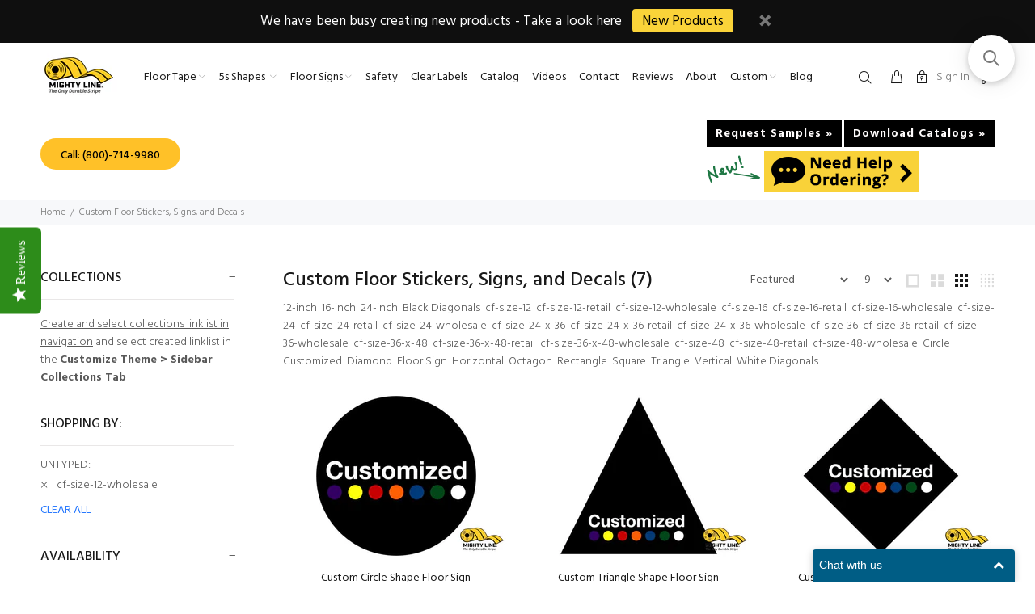

--- FILE ---
content_type: text/html; charset=utf-8
request_url: https://mightylinetape.com/collections/customize-it-floor-signs/cf-size-12-wholesale
body_size: 45615
content:
<!doctype html>
<!--[if IE 9]> <html class="ie9 no-js" lang="en"> <![endif]-->
<!--[if (gt IE 9)|!(IE)]><!--> <html class="no-js" lang="en"> <!--<![endif]-->
<head>
  <!-- Basic page needs ================================================== -->
  <meta charset="utf-8">
  <!--[if IE]><meta http-equiv="X-UA-Compatible" content="IE=edge,chrome=1"><![endif]-->
  <meta name="viewport" content="width=device-width,initial-scale=1">
  <meta name="theme-color" content="#2879fe">
  <meta name="keywords" content="Shopify Template" />
  <meta name="author" content="p-themes">
  <link rel="canonical" href="https://mightylinetape.com/collections/customize-it-floor-signs/cf-size-12-wholesale"><link rel="shortcut icon" href="//mightylinetape.com/cdn/shop/files/favicon-32x32_32x32.png?v=1717080898" type="image/png"><!-- Title and description ================================================== --><title>Custom Floor Stickers | Custom Floor Decals | Mighty Line Tape
&ndash; Tagged &quot;cf-size-12-wholesale&quot;&ndash; Mighty Line Floor Tape
</title><meta name="description" content="Whether you think of them as custom floor signs, decals, or stickers, having them incorporated into your facility can usher in great benefits. Check out Mighty Line Tape for our custom floor decal options."><!-- Social meta ================================================== -->



















<!-- /snippets/social-meta-tags.liquid -->







<meta property="og:site_name" content="Mighty Line Floor Tape">
<meta property="og:url" content="https://mightylinetape.com/collections/customize-it-floor-signs/cf-size-12-wholesale">
<meta property="og:title" content="Custom Floor Stickers, Signs, and Decals">
<meta property="og:type" content="product.group">
<meta property="og:description" content="Whether you think of them as custom floor signs, decals, or stickers, having them incorporated into your facility can usher in great benefits. Check out Mighty Line Tape for our custom floor decal options.">

<meta property="og:image" content="http://mightylinetape.com/cdn/shop/files/Mighty-Line-Tape-Main-Logo_1200x1200.webp?v=1717141416">
<meta property="og:image:secure_url" content="https://mightylinetape.com/cdn/shop/files/Mighty-Line-Tape-Main-Logo_1200x1200.webp?v=1717141416">


<meta name="twitter:card" content="summary_large_image">
<meta name="twitter:title" content="Custom Floor Stickers, Signs, and Decals">
<meta name="twitter:description" content="Whether you think of them as custom floor signs, decals, or stickers, having them incorporated into your facility can usher in great benefits. Check out Mighty Line Tape for our custom floor decal options.">


  <!-- Helpers ================================================== -->

  <!-- CSS ================================================== --><link rel="preconnect" href="https://fonts.googleapis.com">
  <link rel="preconnect" href="https://fonts.gstatic.com" crossorigin>
    
  <link rel="preload" as="style" href="https://fonts.googleapis.com/css?family=Hind:100,200,300,400,500,600,700,800,900&display=optional" />
  <link href="https://fonts.googleapis.com/css?family=Hind:100,200,300,400,500,600,700,800,900&display=optional" rel="stylesheet" defer>
<link rel="preload" as="style" href="//mightylinetape.com/cdn/shop/t/57/assets/theme.css?v=61783164350159574151764234406" />
  <link href="//mightylinetape.com/cdn/shop/t/57/assets/theme.css?v=61783164350159574151764234406" rel="stylesheet" type="text/css" media="all" />
  
<script src="//mightylinetape.com/cdn/shop/t/57/assets/jquery.min.js?v=146653844047132007351717770518" defer="defer"></script><!-- Header hook for plugins ================================================== -->
  <script>window.performance && window.performance.mark && window.performance.mark('shopify.content_for_header.start');</script><meta name="facebook-domain-verification" content="v3ofg397gy45w9wm0oizizmogh2aih">
<meta id="shopify-digital-wallet" name="shopify-digital-wallet" content="/8788320/digital_wallets/dialog">
<meta name="shopify-checkout-api-token" content="d80fb21c7ab7638918cb2bf99acd1e8b">
<link rel="alternate" type="application/atom+xml" title="Feed" href="/collections/customize-it-floor-signs/cf-size-12-wholesale.atom" />
<link rel="alternate" type="application/json+oembed" href="https://mightylinetape.com/collections/customize-it-floor-signs/cf-size-12-wholesale.oembed">
<script async="async" src="/checkouts/internal/preloads.js?locale=en-US"></script>
<link rel="preconnect" href="https://shop.app" crossorigin="anonymous">
<script async="async" src="https://shop.app/checkouts/internal/preloads.js?locale=en-US&shop_id=8788320" crossorigin="anonymous"></script>
<script id="shopify-features" type="application/json">{"accessToken":"d80fb21c7ab7638918cb2bf99acd1e8b","betas":["rich-media-storefront-analytics"],"domain":"mightylinetape.com","predictiveSearch":true,"shopId":8788320,"locale":"en"}</script>
<script>var Shopify = Shopify || {};
Shopify.shop = "mighty-line-dealer-shop.myshopify.com";
Shopify.locale = "en";
Shopify.currency = {"active":"USD","rate":"1.0"};
Shopify.country = "US";
Shopify.theme = {"name":"Wokiee-Default-Theme with WC - 2024-06-07","id":169063842083,"schema_name":"Wokiee","schema_version":"2.3.3 shopify 2.0","theme_store_id":null,"role":"main"};
Shopify.theme.handle = "null";
Shopify.theme.style = {"id":null,"handle":null};
Shopify.cdnHost = "mightylinetape.com/cdn";
Shopify.routes = Shopify.routes || {};
Shopify.routes.root = "/";</script>
<script type="module">!function(o){(o.Shopify=o.Shopify||{}).modules=!0}(window);</script>
<script>!function(o){function n(){var o=[];function n(){o.push(Array.prototype.slice.apply(arguments))}return n.q=o,n}var t=o.Shopify=o.Shopify||{};t.loadFeatures=n(),t.autoloadFeatures=n()}(window);</script>
<script>
  window.ShopifyPay = window.ShopifyPay || {};
  window.ShopifyPay.apiHost = "shop.app\/pay";
  window.ShopifyPay.redirectState = null;
</script>
<script id="shop-js-analytics" type="application/json">{"pageType":"collection"}</script>
<script defer="defer" async type="module" src="//mightylinetape.com/cdn/shopifycloud/shop-js/modules/v2/client.init-shop-cart-sync_BApSsMSl.en.esm.js"></script>
<script defer="defer" async type="module" src="//mightylinetape.com/cdn/shopifycloud/shop-js/modules/v2/chunk.common_CBoos6YZ.esm.js"></script>
<script type="module">
  await import("//mightylinetape.com/cdn/shopifycloud/shop-js/modules/v2/client.init-shop-cart-sync_BApSsMSl.en.esm.js");
await import("//mightylinetape.com/cdn/shopifycloud/shop-js/modules/v2/chunk.common_CBoos6YZ.esm.js");

  window.Shopify.SignInWithShop?.initShopCartSync?.({"fedCMEnabled":true,"windoidEnabled":true});

</script>
<script>
  window.Shopify = window.Shopify || {};
  if (!window.Shopify.featureAssets) window.Shopify.featureAssets = {};
  window.Shopify.featureAssets['shop-js'] = {"shop-cart-sync":["modules/v2/client.shop-cart-sync_DJczDl9f.en.esm.js","modules/v2/chunk.common_CBoos6YZ.esm.js"],"init-fed-cm":["modules/v2/client.init-fed-cm_BzwGC0Wi.en.esm.js","modules/v2/chunk.common_CBoos6YZ.esm.js"],"init-windoid":["modules/v2/client.init-windoid_BS26ThXS.en.esm.js","modules/v2/chunk.common_CBoos6YZ.esm.js"],"init-shop-email-lookup-coordinator":["modules/v2/client.init-shop-email-lookup-coordinator_DFwWcvrS.en.esm.js","modules/v2/chunk.common_CBoos6YZ.esm.js"],"shop-cash-offers":["modules/v2/client.shop-cash-offers_DthCPNIO.en.esm.js","modules/v2/chunk.common_CBoos6YZ.esm.js","modules/v2/chunk.modal_Bu1hFZFC.esm.js"],"shop-button":["modules/v2/client.shop-button_D_JX508o.en.esm.js","modules/v2/chunk.common_CBoos6YZ.esm.js"],"shop-toast-manager":["modules/v2/client.shop-toast-manager_tEhgP2F9.en.esm.js","modules/v2/chunk.common_CBoos6YZ.esm.js"],"avatar":["modules/v2/client.avatar_BTnouDA3.en.esm.js"],"pay-button":["modules/v2/client.pay-button_BuNmcIr_.en.esm.js","modules/v2/chunk.common_CBoos6YZ.esm.js"],"init-shop-cart-sync":["modules/v2/client.init-shop-cart-sync_BApSsMSl.en.esm.js","modules/v2/chunk.common_CBoos6YZ.esm.js"],"shop-login-button":["modules/v2/client.shop-login-button_DwLgFT0K.en.esm.js","modules/v2/chunk.common_CBoos6YZ.esm.js","modules/v2/chunk.modal_Bu1hFZFC.esm.js"],"init-customer-accounts-sign-up":["modules/v2/client.init-customer-accounts-sign-up_TlVCiykN.en.esm.js","modules/v2/client.shop-login-button_DwLgFT0K.en.esm.js","modules/v2/chunk.common_CBoos6YZ.esm.js","modules/v2/chunk.modal_Bu1hFZFC.esm.js"],"init-shop-for-new-customer-accounts":["modules/v2/client.init-shop-for-new-customer-accounts_DrjXSI53.en.esm.js","modules/v2/client.shop-login-button_DwLgFT0K.en.esm.js","modules/v2/chunk.common_CBoos6YZ.esm.js","modules/v2/chunk.modal_Bu1hFZFC.esm.js"],"init-customer-accounts":["modules/v2/client.init-customer-accounts_C0Oh2ljF.en.esm.js","modules/v2/client.shop-login-button_DwLgFT0K.en.esm.js","modules/v2/chunk.common_CBoos6YZ.esm.js","modules/v2/chunk.modal_Bu1hFZFC.esm.js"],"shop-follow-button":["modules/v2/client.shop-follow-button_C5D3XtBb.en.esm.js","modules/v2/chunk.common_CBoos6YZ.esm.js","modules/v2/chunk.modal_Bu1hFZFC.esm.js"],"checkout-modal":["modules/v2/client.checkout-modal_8TC_1FUY.en.esm.js","modules/v2/chunk.common_CBoos6YZ.esm.js","modules/v2/chunk.modal_Bu1hFZFC.esm.js"],"lead-capture":["modules/v2/client.lead-capture_D-pmUjp9.en.esm.js","modules/v2/chunk.common_CBoos6YZ.esm.js","modules/v2/chunk.modal_Bu1hFZFC.esm.js"],"shop-login":["modules/v2/client.shop-login_BmtnoEUo.en.esm.js","modules/v2/chunk.common_CBoos6YZ.esm.js","modules/v2/chunk.modal_Bu1hFZFC.esm.js"],"payment-terms":["modules/v2/client.payment-terms_BHOWV7U_.en.esm.js","modules/v2/chunk.common_CBoos6YZ.esm.js","modules/v2/chunk.modal_Bu1hFZFC.esm.js"]};
</script>
<script>(function() {
  var isLoaded = false;
  function asyncLoad() {
    if (isLoaded) return;
    isLoaded = true;
    var urls = ["https:\/\/pitchprint.io\/rsc\/js\/shopify.js?shop=mighty-line-dealer-shop.myshopify.com","https:\/\/chimpstatic.com\/mcjs-connected\/js\/users\/b47dfd85dee6b848f940479ec\/8ad8a317c6f2e881477f9711b.js?shop=mighty-line-dealer-shop.myshopify.com","\/\/staticw2.yotpo.com\/vOxcl0cLw8Re4iXS6sOcb4VtfhVsVa77EFZtrDRr\/widget.js?shop=mighty-line-dealer-shop.myshopify.com","https:\/\/redirectify.app\/script_tags\/tracking.js?shop=mighty-line-dealer-shop.myshopify.com","https:\/\/pmslider.netlify.app\/s\/mighty-line-dealer-shop.js?abg=\u0026ac1=000000\u0026ap=ms\u0026at=chl\u0026dbg=\u0026dc1=\u0026dc2=FFFFFF\u0026dp=b\u0026dt=thumbs\u0026eov=0\u0026ev=1\u0026ezc=\u0026ezh=\u0026sm=a\u0026shop=mighty-line-dealer-shop.myshopify.com","https:\/\/cks3.amplifiedcdn.com\/ckjs.production.min.js?unique_id=mighty-line-dealer-shop.myshopify.com\u0026shop=mighty-line-dealer-shop.myshopify.com","https:\/\/www.socialintents.com\/api\/socialintents.1.3.js?shop=mighty-line-dealer-shop.myshopify.com#2c9fa5636d6a45ee016d732170ad05fc","https:\/\/webhooks.sonshaw.com\/js\/disable-click-image.js?shop=mighty-line-dealer-shop.myshopify.com","https:\/\/io.dropinblog.com\/js\/shopify.js?shop=mighty-line-dealer-shop.myshopify.com","https:\/\/ccjs.amplifiedcdn.com\/ccjs.umd.js?unique_id=mighty-line-dealer-shop.myshopify.com\u0026shop=mighty-line-dealer-shop.myshopify.com","\/\/searchanise-ef84.kxcdn.com\/widgets\/shopify\/init.js?a=9O0B3c4R0B\u0026shop=mighty-line-dealer-shop.myshopify.com"];
    for (var i = 0; i < urls.length; i++) {
      var s = document.createElement('script');
      s.type = 'text/javascript';
      s.async = true;
      s.src = urls[i];
      var x = document.getElementsByTagName('script')[0];
      x.parentNode.insertBefore(s, x);
    }
  };
  if(window.attachEvent) {
    window.attachEvent('onload', asyncLoad);
  } else {
    window.addEventListener('load', asyncLoad, false);
  }
})();</script>
<script id="__st">var __st={"a":8788320,"offset":-18000,"reqid":"b522a58f-f4da-4929-b168-5b9e172a7150-1768921458","pageurl":"mightylinetape.com\/collections\/customize-it-floor-signs\/cf-size-12-wholesale","u":"b27c32c19ea5","p":"collection","rtyp":"collection","rid":57677905998};</script>
<script>window.ShopifyPaypalV4VisibilityTracking = true;</script>
<script id="captcha-bootstrap">!function(){'use strict';const t='contact',e='account',n='new_comment',o=[[t,t],['blogs',n],['comments',n],[t,'customer']],c=[[e,'customer_login'],[e,'guest_login'],[e,'recover_customer_password'],[e,'create_customer']],r=t=>t.map((([t,e])=>`form[action*='/${t}']:not([data-nocaptcha='true']) input[name='form_type'][value='${e}']`)).join(','),a=t=>()=>t?[...document.querySelectorAll(t)].map((t=>t.form)):[];function s(){const t=[...o],e=r(t);return a(e)}const i='password',u='form_key',d=['recaptcha-v3-token','g-recaptcha-response','h-captcha-response',i],f=()=>{try{return window.sessionStorage}catch{return}},m='__shopify_v',_=t=>t.elements[u];function p(t,e,n=!1){try{const o=window.sessionStorage,c=JSON.parse(o.getItem(e)),{data:r}=function(t){const{data:e,action:n}=t;return t[m]||n?{data:e,action:n}:{data:t,action:n}}(c);for(const[e,n]of Object.entries(r))t.elements[e]&&(t.elements[e].value=n);n&&o.removeItem(e)}catch(o){console.error('form repopulation failed',{error:o})}}const l='form_type',E='cptcha';function T(t){t.dataset[E]=!0}const w=window,h=w.document,L='Shopify',v='ce_forms',y='captcha';let A=!1;((t,e)=>{const n=(g='f06e6c50-85a8-45c8-87d0-21a2b65856fe',I='https://cdn.shopify.com/shopifycloud/storefront-forms-hcaptcha/ce_storefront_forms_captcha_hcaptcha.v1.5.2.iife.js',D={infoText:'Protected by hCaptcha',privacyText:'Privacy',termsText:'Terms'},(t,e,n)=>{const o=w[L][v],c=o.bindForm;if(c)return c(t,g,e,D).then(n);var r;o.q.push([[t,g,e,D],n]),r=I,A||(h.body.append(Object.assign(h.createElement('script'),{id:'captcha-provider',async:!0,src:r})),A=!0)});var g,I,D;w[L]=w[L]||{},w[L][v]=w[L][v]||{},w[L][v].q=[],w[L][y]=w[L][y]||{},w[L][y].protect=function(t,e){n(t,void 0,e),T(t)},Object.freeze(w[L][y]),function(t,e,n,w,h,L){const[v,y,A,g]=function(t,e,n){const i=e?o:[],u=t?c:[],d=[...i,...u],f=r(d),m=r(i),_=r(d.filter((([t,e])=>n.includes(e))));return[a(f),a(m),a(_),s()]}(w,h,L),I=t=>{const e=t.target;return e instanceof HTMLFormElement?e:e&&e.form},D=t=>v().includes(t);t.addEventListener('submit',(t=>{const e=I(t);if(!e)return;const n=D(e)&&!e.dataset.hcaptchaBound&&!e.dataset.recaptchaBound,o=_(e),c=g().includes(e)&&(!o||!o.value);(n||c)&&t.preventDefault(),c&&!n&&(function(t){try{if(!f())return;!function(t){const e=f();if(!e)return;const n=_(t);if(!n)return;const o=n.value;o&&e.removeItem(o)}(t);const e=Array.from(Array(32),(()=>Math.random().toString(36)[2])).join('');!function(t,e){_(t)||t.append(Object.assign(document.createElement('input'),{type:'hidden',name:u})),t.elements[u].value=e}(t,e),function(t,e){const n=f();if(!n)return;const o=[...t.querySelectorAll(`input[type='${i}']`)].map((({name:t})=>t)),c=[...d,...o],r={};for(const[a,s]of new FormData(t).entries())c.includes(a)||(r[a]=s);n.setItem(e,JSON.stringify({[m]:1,action:t.action,data:r}))}(t,e)}catch(e){console.error('failed to persist form',e)}}(e),e.submit())}));const S=(t,e)=>{t&&!t.dataset[E]&&(n(t,e.some((e=>e===t))),T(t))};for(const o of['focusin','change'])t.addEventListener(o,(t=>{const e=I(t);D(e)&&S(e,y())}));const B=e.get('form_key'),M=e.get(l),P=B&&M;t.addEventListener('DOMContentLoaded',(()=>{const t=y();if(P)for(const e of t)e.elements[l].value===M&&p(e,B);[...new Set([...A(),...v().filter((t=>'true'===t.dataset.shopifyCaptcha))])].forEach((e=>S(e,t)))}))}(h,new URLSearchParams(w.location.search),n,t,e,['guest_login'])})(!0,!0)}();</script>
<script integrity="sha256-4kQ18oKyAcykRKYeNunJcIwy7WH5gtpwJnB7kiuLZ1E=" data-source-attribution="shopify.loadfeatures" defer="defer" src="//mightylinetape.com/cdn/shopifycloud/storefront/assets/storefront/load_feature-a0a9edcb.js" crossorigin="anonymous"></script>
<script crossorigin="anonymous" defer="defer" src="//mightylinetape.com/cdn/shopifycloud/storefront/assets/shopify_pay/storefront-65b4c6d7.js?v=20250812"></script>
<script data-source-attribution="shopify.dynamic_checkout.dynamic.init">var Shopify=Shopify||{};Shopify.PaymentButton=Shopify.PaymentButton||{isStorefrontPortableWallets:!0,init:function(){window.Shopify.PaymentButton.init=function(){};var t=document.createElement("script");t.src="https://mightylinetape.com/cdn/shopifycloud/portable-wallets/latest/portable-wallets.en.js",t.type="module",document.head.appendChild(t)}};
</script>
<script data-source-attribution="shopify.dynamic_checkout.buyer_consent">
  function portableWalletsHideBuyerConsent(e){var t=document.getElementById("shopify-buyer-consent"),n=document.getElementById("shopify-subscription-policy-button");t&&n&&(t.classList.add("hidden"),t.setAttribute("aria-hidden","true"),n.removeEventListener("click",e))}function portableWalletsShowBuyerConsent(e){var t=document.getElementById("shopify-buyer-consent"),n=document.getElementById("shopify-subscription-policy-button");t&&n&&(t.classList.remove("hidden"),t.removeAttribute("aria-hidden"),n.addEventListener("click",e))}window.Shopify?.PaymentButton&&(window.Shopify.PaymentButton.hideBuyerConsent=portableWalletsHideBuyerConsent,window.Shopify.PaymentButton.showBuyerConsent=portableWalletsShowBuyerConsent);
</script>
<script data-source-attribution="shopify.dynamic_checkout.cart.bootstrap">document.addEventListener("DOMContentLoaded",(function(){function t(){return document.querySelector("shopify-accelerated-checkout-cart, shopify-accelerated-checkout")}if(t())Shopify.PaymentButton.init();else{new MutationObserver((function(e,n){t()&&(Shopify.PaymentButton.init(),n.disconnect())})).observe(document.body,{childList:!0,subtree:!0})}}));
</script>
<link id="shopify-accelerated-checkout-styles" rel="stylesheet" media="screen" href="https://mightylinetape.com/cdn/shopifycloud/portable-wallets/latest/accelerated-checkout-backwards-compat.css" crossorigin="anonymous">
<style id="shopify-accelerated-checkout-cart">
        #shopify-buyer-consent {
  margin-top: 1em;
  display: inline-block;
  width: 100%;
}

#shopify-buyer-consent.hidden {
  display: none;
}

#shopify-subscription-policy-button {
  background: none;
  border: none;
  padding: 0;
  text-decoration: underline;
  font-size: inherit;
  cursor: pointer;
}

#shopify-subscription-policy-button::before {
  box-shadow: none;
}

      </style>
<script id="sections-script" data-sections="promo-fixed" defer="defer" src="//mightylinetape.com/cdn/shop/t/57/compiled_assets/scripts.js?v=39609"></script>
<script>window.performance && window.performance.mark && window.performance.mark('shopify.content_for_header.end');</script>
  <!-- /Header hook for plugins ================================================== --><style>
    .tt-flbtn.disabled{
    opacity: 0.3;
    }
  </style>

  <script src="//mightylinetape.com/cdn/shop/t/57/assets/socialintents.1.3.js?v=128719627729057895561717770518#2c9fa5636d6a45ee016d732170ad05fc" defer="defer"></script>

  <!-- Facebook Pixel Code -->
  <script>
    !function(f,b,e,v,n,t,s)
    {if(f.fbq)return;n=f.fbq=function(){n.callMethod?
    n.callMethod.apply(n,arguments):n.queue.push(arguments)};
    if(!f._fbq)f._fbq=n;n.push=n;n.loaded=!0;n.version='2.0';
    n.queue=[];t=b.createElement(e);t.async=!0;
    t.src=v;s=b.getElementsByTagName(e)[0];
    s.parentNode.insertBefore(t,s)}(window,document,'script',
    'https://connect.facebook.net/en_US/fbevents.js');
     fbq('init', '275068204265472'); 
    fbq('track', 'PageView');
  </script>
  <noscript>
   <img height="1" width="1" 
  src="https://www.facebook.com/tr?id=275068204265472&ev=PageView
  &noscript=1"/>
  </noscript>
  <!-- End Facebook Pixel Code -->
  
   <!-- Google tag (gtag.js) -->
  <script async src="https://www.googletagmanager.com/gtag/js?id=G-GDEGWZ0H47"></script>
  <script>
  window.dataLayer = window.dataLayer || [];
  function gtag(){dataLayer.push(arguments);}
  gtag('js', new Date());
  
  gtag('config', 'G-GDEGWZ0H47');
  </script>
    
  <meta name="facebook-domain-verification" content="v3ofg397gy45w9wm0oizizmogh2aih" />

  <!-- Apollo Tracker -->
  <script>
  function initApollo(){
    var n=Math.random().toString(36).substring(7),
        o=document.createElement("script");
    o.src="https://assets.apollo.io/micro/website-tracker/tracker.iife.js?nocache="+n;
    o.async=!0;
    o.defer=!0;
    o.onload=function(){
      window.trackingFunctions.onLoad({appId:"690b960574f9ce001188e5e4"});
    };
    document.head.appendChild(o);
  }
  initApollo();
  </script>
  <!-- End Apollo Tracker -->

<!-- BEGIN app block: shopify://apps/seowill-redirects/blocks/brokenlink-404/cc7b1996-e567-42d0-8862-356092041863 -->
<script type="text/javascript">
    !function(t){var e={};function r(n){if(e[n])return e[n].exports;var o=e[n]={i:n,l:!1,exports:{}};return t[n].call(o.exports,o,o.exports,r),o.l=!0,o.exports}r.m=t,r.c=e,r.d=function(t,e,n){r.o(t,e)||Object.defineProperty(t,e,{enumerable:!0,get:n})},r.r=function(t){"undefined"!==typeof Symbol&&Symbol.toStringTag&&Object.defineProperty(t,Symbol.toStringTag,{value:"Module"}),Object.defineProperty(t,"__esModule",{value:!0})},r.t=function(t,e){if(1&e&&(t=r(t)),8&e)return t;if(4&e&&"object"===typeof t&&t&&t.__esModule)return t;var n=Object.create(null);if(r.r(n),Object.defineProperty(n,"default",{enumerable:!0,value:t}),2&e&&"string"!=typeof t)for(var o in t)r.d(n,o,function(e){return t[e]}.bind(null,o));return n},r.n=function(t){var e=t&&t.__esModule?function(){return t.default}:function(){return t};return r.d(e,"a",e),e},r.o=function(t,e){return Object.prototype.hasOwnProperty.call(t,e)},r.p="",r(r.s=11)}([function(t,e,r){"use strict";var n=r(2),o=Object.prototype.toString;function i(t){return"[object Array]"===o.call(t)}function a(t){return"undefined"===typeof t}function u(t){return null!==t&&"object"===typeof t}function s(t){return"[object Function]"===o.call(t)}function c(t,e){if(null!==t&&"undefined"!==typeof t)if("object"!==typeof t&&(t=[t]),i(t))for(var r=0,n=t.length;r<n;r++)e.call(null,t[r],r,t);else for(var o in t)Object.prototype.hasOwnProperty.call(t,o)&&e.call(null,t[o],o,t)}t.exports={isArray:i,isArrayBuffer:function(t){return"[object ArrayBuffer]"===o.call(t)},isBuffer:function(t){return null!==t&&!a(t)&&null!==t.constructor&&!a(t.constructor)&&"function"===typeof t.constructor.isBuffer&&t.constructor.isBuffer(t)},isFormData:function(t){return"undefined"!==typeof FormData&&t instanceof FormData},isArrayBufferView:function(t){return"undefined"!==typeof ArrayBuffer&&ArrayBuffer.isView?ArrayBuffer.isView(t):t&&t.buffer&&t.buffer instanceof ArrayBuffer},isString:function(t){return"string"===typeof t},isNumber:function(t){return"number"===typeof t},isObject:u,isUndefined:a,isDate:function(t){return"[object Date]"===o.call(t)},isFile:function(t){return"[object File]"===o.call(t)},isBlob:function(t){return"[object Blob]"===o.call(t)},isFunction:s,isStream:function(t){return u(t)&&s(t.pipe)},isURLSearchParams:function(t){return"undefined"!==typeof URLSearchParams&&t instanceof URLSearchParams},isStandardBrowserEnv:function(){return("undefined"===typeof navigator||"ReactNative"!==navigator.product&&"NativeScript"!==navigator.product&&"NS"!==navigator.product)&&("undefined"!==typeof window&&"undefined"!==typeof document)},forEach:c,merge:function t(){var e={};function r(r,n){"object"===typeof e[n]&&"object"===typeof r?e[n]=t(e[n],r):e[n]=r}for(var n=0,o=arguments.length;n<o;n++)c(arguments[n],r);return e},deepMerge:function t(){var e={};function r(r,n){"object"===typeof e[n]&&"object"===typeof r?e[n]=t(e[n],r):e[n]="object"===typeof r?t({},r):r}for(var n=0,o=arguments.length;n<o;n++)c(arguments[n],r);return e},extend:function(t,e,r){return c(e,(function(e,o){t[o]=r&&"function"===typeof e?n(e,r):e})),t},trim:function(t){return t.replace(/^\s*/,"").replace(/\s*$/,"")}}},function(t,e,r){t.exports=r(12)},function(t,e,r){"use strict";t.exports=function(t,e){return function(){for(var r=new Array(arguments.length),n=0;n<r.length;n++)r[n]=arguments[n];return t.apply(e,r)}}},function(t,e,r){"use strict";var n=r(0);function o(t){return encodeURIComponent(t).replace(/%40/gi,"@").replace(/%3A/gi,":").replace(/%24/g,"$").replace(/%2C/gi,",").replace(/%20/g,"+").replace(/%5B/gi,"[").replace(/%5D/gi,"]")}t.exports=function(t,e,r){if(!e)return t;var i;if(r)i=r(e);else if(n.isURLSearchParams(e))i=e.toString();else{var a=[];n.forEach(e,(function(t,e){null!==t&&"undefined"!==typeof t&&(n.isArray(t)?e+="[]":t=[t],n.forEach(t,(function(t){n.isDate(t)?t=t.toISOString():n.isObject(t)&&(t=JSON.stringify(t)),a.push(o(e)+"="+o(t))})))})),i=a.join("&")}if(i){var u=t.indexOf("#");-1!==u&&(t=t.slice(0,u)),t+=(-1===t.indexOf("?")?"?":"&")+i}return t}},function(t,e,r){"use strict";t.exports=function(t){return!(!t||!t.__CANCEL__)}},function(t,e,r){"use strict";(function(e){var n=r(0),o=r(19),i={"Content-Type":"application/x-www-form-urlencoded"};function a(t,e){!n.isUndefined(t)&&n.isUndefined(t["Content-Type"])&&(t["Content-Type"]=e)}var u={adapter:function(){var t;return("undefined"!==typeof XMLHttpRequest||"undefined"!==typeof e&&"[object process]"===Object.prototype.toString.call(e))&&(t=r(6)),t}(),transformRequest:[function(t,e){return o(e,"Accept"),o(e,"Content-Type"),n.isFormData(t)||n.isArrayBuffer(t)||n.isBuffer(t)||n.isStream(t)||n.isFile(t)||n.isBlob(t)?t:n.isArrayBufferView(t)?t.buffer:n.isURLSearchParams(t)?(a(e,"application/x-www-form-urlencoded;charset=utf-8"),t.toString()):n.isObject(t)?(a(e,"application/json;charset=utf-8"),JSON.stringify(t)):t}],transformResponse:[function(t){if("string"===typeof t)try{t=JSON.parse(t)}catch(e){}return t}],timeout:0,xsrfCookieName:"XSRF-TOKEN",xsrfHeaderName:"X-XSRF-TOKEN",maxContentLength:-1,validateStatus:function(t){return t>=200&&t<300},headers:{common:{Accept:"application/json, text/plain, */*"}}};n.forEach(["delete","get","head"],(function(t){u.headers[t]={}})),n.forEach(["post","put","patch"],(function(t){u.headers[t]=n.merge(i)})),t.exports=u}).call(this,r(18))},function(t,e,r){"use strict";var n=r(0),o=r(20),i=r(3),a=r(22),u=r(25),s=r(26),c=r(7);t.exports=function(t){return new Promise((function(e,f){var l=t.data,p=t.headers;n.isFormData(l)&&delete p["Content-Type"];var h=new XMLHttpRequest;if(t.auth){var d=t.auth.username||"",m=t.auth.password||"";p.Authorization="Basic "+btoa(d+":"+m)}var y=a(t.baseURL,t.url);if(h.open(t.method.toUpperCase(),i(y,t.params,t.paramsSerializer),!0),h.timeout=t.timeout,h.onreadystatechange=function(){if(h&&4===h.readyState&&(0!==h.status||h.responseURL&&0===h.responseURL.indexOf("file:"))){var r="getAllResponseHeaders"in h?u(h.getAllResponseHeaders()):null,n={data:t.responseType&&"text"!==t.responseType?h.response:h.responseText,status:h.status,statusText:h.statusText,headers:r,config:t,request:h};o(e,f,n),h=null}},h.onabort=function(){h&&(f(c("Request aborted",t,"ECONNABORTED",h)),h=null)},h.onerror=function(){f(c("Network Error",t,null,h)),h=null},h.ontimeout=function(){var e="timeout of "+t.timeout+"ms exceeded";t.timeoutErrorMessage&&(e=t.timeoutErrorMessage),f(c(e,t,"ECONNABORTED",h)),h=null},n.isStandardBrowserEnv()){var v=r(27),g=(t.withCredentials||s(y))&&t.xsrfCookieName?v.read(t.xsrfCookieName):void 0;g&&(p[t.xsrfHeaderName]=g)}if("setRequestHeader"in h&&n.forEach(p,(function(t,e){"undefined"===typeof l&&"content-type"===e.toLowerCase()?delete p[e]:h.setRequestHeader(e,t)})),n.isUndefined(t.withCredentials)||(h.withCredentials=!!t.withCredentials),t.responseType)try{h.responseType=t.responseType}catch(w){if("json"!==t.responseType)throw w}"function"===typeof t.onDownloadProgress&&h.addEventListener("progress",t.onDownloadProgress),"function"===typeof t.onUploadProgress&&h.upload&&h.upload.addEventListener("progress",t.onUploadProgress),t.cancelToken&&t.cancelToken.promise.then((function(t){h&&(h.abort(),f(t),h=null)})),void 0===l&&(l=null),h.send(l)}))}},function(t,e,r){"use strict";var n=r(21);t.exports=function(t,e,r,o,i){var a=new Error(t);return n(a,e,r,o,i)}},function(t,e,r){"use strict";var n=r(0);t.exports=function(t,e){e=e||{};var r={},o=["url","method","params","data"],i=["headers","auth","proxy"],a=["baseURL","url","transformRequest","transformResponse","paramsSerializer","timeout","withCredentials","adapter","responseType","xsrfCookieName","xsrfHeaderName","onUploadProgress","onDownloadProgress","maxContentLength","validateStatus","maxRedirects","httpAgent","httpsAgent","cancelToken","socketPath"];n.forEach(o,(function(t){"undefined"!==typeof e[t]&&(r[t]=e[t])})),n.forEach(i,(function(o){n.isObject(e[o])?r[o]=n.deepMerge(t[o],e[o]):"undefined"!==typeof e[o]?r[o]=e[o]:n.isObject(t[o])?r[o]=n.deepMerge(t[o]):"undefined"!==typeof t[o]&&(r[o]=t[o])})),n.forEach(a,(function(n){"undefined"!==typeof e[n]?r[n]=e[n]:"undefined"!==typeof t[n]&&(r[n]=t[n])}));var u=o.concat(i).concat(a),s=Object.keys(e).filter((function(t){return-1===u.indexOf(t)}));return n.forEach(s,(function(n){"undefined"!==typeof e[n]?r[n]=e[n]:"undefined"!==typeof t[n]&&(r[n]=t[n])})),r}},function(t,e,r){"use strict";function n(t){this.message=t}n.prototype.toString=function(){return"Cancel"+(this.message?": "+this.message:"")},n.prototype.__CANCEL__=!0,t.exports=n},function(t,e,r){t.exports=r(13)},function(t,e,r){t.exports=r(30)},function(t,e,r){var n=function(t){"use strict";var e=Object.prototype,r=e.hasOwnProperty,n="function"===typeof Symbol?Symbol:{},o=n.iterator||"@@iterator",i=n.asyncIterator||"@@asyncIterator",a=n.toStringTag||"@@toStringTag";function u(t,e,r){return Object.defineProperty(t,e,{value:r,enumerable:!0,configurable:!0,writable:!0}),t[e]}try{u({},"")}catch(S){u=function(t,e,r){return t[e]=r}}function s(t,e,r,n){var o=e&&e.prototype instanceof l?e:l,i=Object.create(o.prototype),a=new L(n||[]);return i._invoke=function(t,e,r){var n="suspendedStart";return function(o,i){if("executing"===n)throw new Error("Generator is already running");if("completed"===n){if("throw"===o)throw i;return j()}for(r.method=o,r.arg=i;;){var a=r.delegate;if(a){var u=x(a,r);if(u){if(u===f)continue;return u}}if("next"===r.method)r.sent=r._sent=r.arg;else if("throw"===r.method){if("suspendedStart"===n)throw n="completed",r.arg;r.dispatchException(r.arg)}else"return"===r.method&&r.abrupt("return",r.arg);n="executing";var s=c(t,e,r);if("normal"===s.type){if(n=r.done?"completed":"suspendedYield",s.arg===f)continue;return{value:s.arg,done:r.done}}"throw"===s.type&&(n="completed",r.method="throw",r.arg=s.arg)}}}(t,r,a),i}function c(t,e,r){try{return{type:"normal",arg:t.call(e,r)}}catch(S){return{type:"throw",arg:S}}}t.wrap=s;var f={};function l(){}function p(){}function h(){}var d={};d[o]=function(){return this};var m=Object.getPrototypeOf,y=m&&m(m(T([])));y&&y!==e&&r.call(y,o)&&(d=y);var v=h.prototype=l.prototype=Object.create(d);function g(t){["next","throw","return"].forEach((function(e){u(t,e,(function(t){return this._invoke(e,t)}))}))}function w(t,e){var n;this._invoke=function(o,i){function a(){return new e((function(n,a){!function n(o,i,a,u){var s=c(t[o],t,i);if("throw"!==s.type){var f=s.arg,l=f.value;return l&&"object"===typeof l&&r.call(l,"__await")?e.resolve(l.__await).then((function(t){n("next",t,a,u)}),(function(t){n("throw",t,a,u)})):e.resolve(l).then((function(t){f.value=t,a(f)}),(function(t){return n("throw",t,a,u)}))}u(s.arg)}(o,i,n,a)}))}return n=n?n.then(a,a):a()}}function x(t,e){var r=t.iterator[e.method];if(void 0===r){if(e.delegate=null,"throw"===e.method){if(t.iterator.return&&(e.method="return",e.arg=void 0,x(t,e),"throw"===e.method))return f;e.method="throw",e.arg=new TypeError("The iterator does not provide a 'throw' method")}return f}var n=c(r,t.iterator,e.arg);if("throw"===n.type)return e.method="throw",e.arg=n.arg,e.delegate=null,f;var o=n.arg;return o?o.done?(e[t.resultName]=o.value,e.next=t.nextLoc,"return"!==e.method&&(e.method="next",e.arg=void 0),e.delegate=null,f):o:(e.method="throw",e.arg=new TypeError("iterator result is not an object"),e.delegate=null,f)}function b(t){var e={tryLoc:t[0]};1 in t&&(e.catchLoc=t[1]),2 in t&&(e.finallyLoc=t[2],e.afterLoc=t[3]),this.tryEntries.push(e)}function E(t){var e=t.completion||{};e.type="normal",delete e.arg,t.completion=e}function L(t){this.tryEntries=[{tryLoc:"root"}],t.forEach(b,this),this.reset(!0)}function T(t){if(t){var e=t[o];if(e)return e.call(t);if("function"===typeof t.next)return t;if(!isNaN(t.length)){var n=-1,i=function e(){for(;++n<t.length;)if(r.call(t,n))return e.value=t[n],e.done=!1,e;return e.value=void 0,e.done=!0,e};return i.next=i}}return{next:j}}function j(){return{value:void 0,done:!0}}return p.prototype=v.constructor=h,h.constructor=p,p.displayName=u(h,a,"GeneratorFunction"),t.isGeneratorFunction=function(t){var e="function"===typeof t&&t.constructor;return!!e&&(e===p||"GeneratorFunction"===(e.displayName||e.name))},t.mark=function(t){return Object.setPrototypeOf?Object.setPrototypeOf(t,h):(t.__proto__=h,u(t,a,"GeneratorFunction")),t.prototype=Object.create(v),t},t.awrap=function(t){return{__await:t}},g(w.prototype),w.prototype[i]=function(){return this},t.AsyncIterator=w,t.async=function(e,r,n,o,i){void 0===i&&(i=Promise);var a=new w(s(e,r,n,o),i);return t.isGeneratorFunction(r)?a:a.next().then((function(t){return t.done?t.value:a.next()}))},g(v),u(v,a,"Generator"),v[o]=function(){return this},v.toString=function(){return"[object Generator]"},t.keys=function(t){var e=[];for(var r in t)e.push(r);return e.reverse(),function r(){for(;e.length;){var n=e.pop();if(n in t)return r.value=n,r.done=!1,r}return r.done=!0,r}},t.values=T,L.prototype={constructor:L,reset:function(t){if(this.prev=0,this.next=0,this.sent=this._sent=void 0,this.done=!1,this.delegate=null,this.method="next",this.arg=void 0,this.tryEntries.forEach(E),!t)for(var e in this)"t"===e.charAt(0)&&r.call(this,e)&&!isNaN(+e.slice(1))&&(this[e]=void 0)},stop:function(){this.done=!0;var t=this.tryEntries[0].completion;if("throw"===t.type)throw t.arg;return this.rval},dispatchException:function(t){if(this.done)throw t;var e=this;function n(r,n){return a.type="throw",a.arg=t,e.next=r,n&&(e.method="next",e.arg=void 0),!!n}for(var o=this.tryEntries.length-1;o>=0;--o){var i=this.tryEntries[o],a=i.completion;if("root"===i.tryLoc)return n("end");if(i.tryLoc<=this.prev){var u=r.call(i,"catchLoc"),s=r.call(i,"finallyLoc");if(u&&s){if(this.prev<i.catchLoc)return n(i.catchLoc,!0);if(this.prev<i.finallyLoc)return n(i.finallyLoc)}else if(u){if(this.prev<i.catchLoc)return n(i.catchLoc,!0)}else{if(!s)throw new Error("try statement without catch or finally");if(this.prev<i.finallyLoc)return n(i.finallyLoc)}}}},abrupt:function(t,e){for(var n=this.tryEntries.length-1;n>=0;--n){var o=this.tryEntries[n];if(o.tryLoc<=this.prev&&r.call(o,"finallyLoc")&&this.prev<o.finallyLoc){var i=o;break}}i&&("break"===t||"continue"===t)&&i.tryLoc<=e&&e<=i.finallyLoc&&(i=null);var a=i?i.completion:{};return a.type=t,a.arg=e,i?(this.method="next",this.next=i.finallyLoc,f):this.complete(a)},complete:function(t,e){if("throw"===t.type)throw t.arg;return"break"===t.type||"continue"===t.type?this.next=t.arg:"return"===t.type?(this.rval=this.arg=t.arg,this.method="return",this.next="end"):"normal"===t.type&&e&&(this.next=e),f},finish:function(t){for(var e=this.tryEntries.length-1;e>=0;--e){var r=this.tryEntries[e];if(r.finallyLoc===t)return this.complete(r.completion,r.afterLoc),E(r),f}},catch:function(t){for(var e=this.tryEntries.length-1;e>=0;--e){var r=this.tryEntries[e];if(r.tryLoc===t){var n=r.completion;if("throw"===n.type){var o=n.arg;E(r)}return o}}throw new Error("illegal catch attempt")},delegateYield:function(t,e,r){return this.delegate={iterator:T(t),resultName:e,nextLoc:r},"next"===this.method&&(this.arg=void 0),f}},t}(t.exports);try{regeneratorRuntime=n}catch(o){Function("r","regeneratorRuntime = r")(n)}},function(t,e,r){"use strict";var n=r(0),o=r(2),i=r(14),a=r(8);function u(t){var e=new i(t),r=o(i.prototype.request,e);return n.extend(r,i.prototype,e),n.extend(r,e),r}var s=u(r(5));s.Axios=i,s.create=function(t){return u(a(s.defaults,t))},s.Cancel=r(9),s.CancelToken=r(28),s.isCancel=r(4),s.all=function(t){return Promise.all(t)},s.spread=r(29),t.exports=s,t.exports.default=s},function(t,e,r){"use strict";var n=r(0),o=r(3),i=r(15),a=r(16),u=r(8);function s(t){this.defaults=t,this.interceptors={request:new i,response:new i}}s.prototype.request=function(t){"string"===typeof t?(t=arguments[1]||{}).url=arguments[0]:t=t||{},(t=u(this.defaults,t)).method?t.method=t.method.toLowerCase():this.defaults.method?t.method=this.defaults.method.toLowerCase():t.method="get";var e=[a,void 0],r=Promise.resolve(t);for(this.interceptors.request.forEach((function(t){e.unshift(t.fulfilled,t.rejected)})),this.interceptors.response.forEach((function(t){e.push(t.fulfilled,t.rejected)}));e.length;)r=r.then(e.shift(),e.shift());return r},s.prototype.getUri=function(t){return t=u(this.defaults,t),o(t.url,t.params,t.paramsSerializer).replace(/^\?/,"")},n.forEach(["delete","get","head","options"],(function(t){s.prototype[t]=function(e,r){return this.request(n.merge(r||{},{method:t,url:e}))}})),n.forEach(["post","put","patch"],(function(t){s.prototype[t]=function(e,r,o){return this.request(n.merge(o||{},{method:t,url:e,data:r}))}})),t.exports=s},function(t,e,r){"use strict";var n=r(0);function o(){this.handlers=[]}o.prototype.use=function(t,e){return this.handlers.push({fulfilled:t,rejected:e}),this.handlers.length-1},o.prototype.eject=function(t){this.handlers[t]&&(this.handlers[t]=null)},o.prototype.forEach=function(t){n.forEach(this.handlers,(function(e){null!==e&&t(e)}))},t.exports=o},function(t,e,r){"use strict";var n=r(0),o=r(17),i=r(4),a=r(5);function u(t){t.cancelToken&&t.cancelToken.throwIfRequested()}t.exports=function(t){return u(t),t.headers=t.headers||{},t.data=o(t.data,t.headers,t.transformRequest),t.headers=n.merge(t.headers.common||{},t.headers[t.method]||{},t.headers),n.forEach(["delete","get","head","post","put","patch","common"],(function(e){delete t.headers[e]})),(t.adapter||a.adapter)(t).then((function(e){return u(t),e.data=o(e.data,e.headers,t.transformResponse),e}),(function(e){return i(e)||(u(t),e&&e.response&&(e.response.data=o(e.response.data,e.response.headers,t.transformResponse))),Promise.reject(e)}))}},function(t,e,r){"use strict";var n=r(0);t.exports=function(t,e,r){return n.forEach(r,(function(r){t=r(t,e)})),t}},function(t,e){var r,n,o=t.exports={};function i(){throw new Error("setTimeout has not been defined")}function a(){throw new Error("clearTimeout has not been defined")}function u(t){if(r===setTimeout)return setTimeout(t,0);if((r===i||!r)&&setTimeout)return r=setTimeout,setTimeout(t,0);try{return r(t,0)}catch(e){try{return r.call(null,t,0)}catch(e){return r.call(this,t,0)}}}!function(){try{r="function"===typeof setTimeout?setTimeout:i}catch(t){r=i}try{n="function"===typeof clearTimeout?clearTimeout:a}catch(t){n=a}}();var s,c=[],f=!1,l=-1;function p(){f&&s&&(f=!1,s.length?c=s.concat(c):l=-1,c.length&&h())}function h(){if(!f){var t=u(p);f=!0;for(var e=c.length;e;){for(s=c,c=[];++l<e;)s&&s[l].run();l=-1,e=c.length}s=null,f=!1,function(t){if(n===clearTimeout)return clearTimeout(t);if((n===a||!n)&&clearTimeout)return n=clearTimeout,clearTimeout(t);try{n(t)}catch(e){try{return n.call(null,t)}catch(e){return n.call(this,t)}}}(t)}}function d(t,e){this.fun=t,this.array=e}function m(){}o.nextTick=function(t){var e=new Array(arguments.length-1);if(arguments.length>1)for(var r=1;r<arguments.length;r++)e[r-1]=arguments[r];c.push(new d(t,e)),1!==c.length||f||u(h)},d.prototype.run=function(){this.fun.apply(null,this.array)},o.title="browser",o.browser=!0,o.env={},o.argv=[],o.version="",o.versions={},o.on=m,o.addListener=m,o.once=m,o.off=m,o.removeListener=m,o.removeAllListeners=m,o.emit=m,o.prependListener=m,o.prependOnceListener=m,o.listeners=function(t){return[]},o.binding=function(t){throw new Error("process.binding is not supported")},o.cwd=function(){return"/"},o.chdir=function(t){throw new Error("process.chdir is not supported")},o.umask=function(){return 0}},function(t,e,r){"use strict";var n=r(0);t.exports=function(t,e){n.forEach(t,(function(r,n){n!==e&&n.toUpperCase()===e.toUpperCase()&&(t[e]=r,delete t[n])}))}},function(t,e,r){"use strict";var n=r(7);t.exports=function(t,e,r){var o=r.config.validateStatus;!o||o(r.status)?t(r):e(n("Request failed with status code "+r.status,r.config,null,r.request,r))}},function(t,e,r){"use strict";t.exports=function(t,e,r,n,o){return t.config=e,r&&(t.code=r),t.request=n,t.response=o,t.isAxiosError=!0,t.toJSON=function(){return{message:this.message,name:this.name,description:this.description,number:this.number,fileName:this.fileName,lineNumber:this.lineNumber,columnNumber:this.columnNumber,stack:this.stack,config:this.config,code:this.code}},t}},function(t,e,r){"use strict";var n=r(23),o=r(24);t.exports=function(t,e){return t&&!n(e)?o(t,e):e}},function(t,e,r){"use strict";t.exports=function(t){return/^([a-z][a-z\d\+\-\.]*:)?\/\//i.test(t)}},function(t,e,r){"use strict";t.exports=function(t,e){return e?t.replace(/\/+$/,"")+"/"+e.replace(/^\/+/,""):t}},function(t,e,r){"use strict";var n=r(0),o=["age","authorization","content-length","content-type","etag","expires","from","host","if-modified-since","if-unmodified-since","last-modified","location","max-forwards","proxy-authorization","referer","retry-after","user-agent"];t.exports=function(t){var e,r,i,a={};return t?(n.forEach(t.split("\n"),(function(t){if(i=t.indexOf(":"),e=n.trim(t.substr(0,i)).toLowerCase(),r=n.trim(t.substr(i+1)),e){if(a[e]&&o.indexOf(e)>=0)return;a[e]="set-cookie"===e?(a[e]?a[e]:[]).concat([r]):a[e]?a[e]+", "+r:r}})),a):a}},function(t,e,r){"use strict";var n=r(0);t.exports=n.isStandardBrowserEnv()?function(){var t,e=/(msie|trident)/i.test(navigator.userAgent),r=document.createElement("a");function o(t){var n=t;return e&&(r.setAttribute("href",n),n=r.href),r.setAttribute("href",n),{href:r.href,protocol:r.protocol?r.protocol.replace(/:$/,""):"",host:r.host,search:r.search?r.search.replace(/^\?/,""):"",hash:r.hash?r.hash.replace(/^#/,""):"",hostname:r.hostname,port:r.port,pathname:"/"===r.pathname.charAt(0)?r.pathname:"/"+r.pathname}}return t=o(window.location.href),function(e){var r=n.isString(e)?o(e):e;return r.protocol===t.protocol&&r.host===t.host}}():function(){return!0}},function(t,e,r){"use strict";var n=r(0);t.exports=n.isStandardBrowserEnv()?{write:function(t,e,r,o,i,a){var u=[];u.push(t+"="+encodeURIComponent(e)),n.isNumber(r)&&u.push("expires="+new Date(r).toGMTString()),n.isString(o)&&u.push("path="+o),n.isString(i)&&u.push("domain="+i),!0===a&&u.push("secure"),document.cookie=u.join("; ")},read:function(t){var e=document.cookie.match(new RegExp("(^|;\\s*)("+t+")=([^;]*)"));return e?decodeURIComponent(e[3]):null},remove:function(t){this.write(t,"",Date.now()-864e5)}}:{write:function(){},read:function(){return null},remove:function(){}}},function(t,e,r){"use strict";var n=r(9);function o(t){if("function"!==typeof t)throw new TypeError("executor must be a function.");var e;this.promise=new Promise((function(t){e=t}));var r=this;t((function(t){r.reason||(r.reason=new n(t),e(r.reason))}))}o.prototype.throwIfRequested=function(){if(this.reason)throw this.reason},o.source=function(){var t;return{token:new o((function(e){t=e})),cancel:t}},t.exports=o},function(t,e,r){"use strict";t.exports=function(t){return function(e){return t.apply(null,e)}}},function(t,e,r){"use strict";r.r(e);var n=r(1),o=r.n(n);function i(t,e,r,n,o,i,a){try{var u=t[i](a),s=u.value}catch(c){return void r(c)}u.done?e(s):Promise.resolve(s).then(n,o)}function a(t){return function(){var e=this,r=arguments;return new Promise((function(n,o){var a=t.apply(e,r);function u(t){i(a,n,o,u,s,"next",t)}function s(t){i(a,n,o,u,s,"throw",t)}u(void 0)}))}}var u=r(10),s=r.n(u);var c=function(t){return function(t){var e=arguments.length>1&&void 0!==arguments[1]?arguments[1]:{},r=arguments.length>2&&void 0!==arguments[2]?arguments[2]:"GET";return r=r.toUpperCase(),new Promise((function(n){var o;"GET"===r&&(o=s.a.get(t,{params:e})),o.then((function(t){n(t.data)}))}))}("https://api-brokenlinkmanager.seoant.com/api/v1/receive_id",t,"GET")};function f(){return(f=a(o.a.mark((function t(e,r,n){var i;return o.a.wrap((function(t){for(;;)switch(t.prev=t.next){case 0:return i={shop:e,code:r,gbaid:n},t.next=3,c(i);case 3:t.sent;case 4:case"end":return t.stop()}}),t)})))).apply(this,arguments)}var l=window.location.href;if(-1!=l.indexOf("gbaid")){var p=l.split("gbaid");if(void 0!=p[1]){var h=window.location.pathname+window.location.search;window.history.pushState({},0,h),function(t,e,r){f.apply(this,arguments)}("mighty-line-dealer-shop.myshopify.com","",p[1])}}}]);
</script><!-- END app block --><!-- BEGIN app block: shopify://apps/dropinblog/blocks/head/d07cf0d3-9e5c-4b7f-829c-19d888accd75 -->












<!-- END app block --><!-- BEGIN app block: shopify://apps/sa-request-a-quote/blocks/app-embed-block/56d84fcb-37c7-4592-bb51-641b7ec5eef0 -->


<script type="text/javascript">
    var config = {"settings":{"app_url":"https:\/\/quote.samita.io","shop_url":"mighty-line-dealer-shop.myshopify.com","domain":"mightylinetape.com","plan":"PRO","new_frontend":1,"new_setting":1,"front_shop_url":"mightylinetape.com","search_template_created":"false","collection_enable":"1","product_enable":"0","rfq_page":"request-for-quote","rfq_history":"quotes-history","lang_translations":[],"lang_translationsFormbuilder":[],"selector":{"productForm":[".home-product form[action*=\"\/cart\/add\"]",".shop-product form[action*=\"\/cart\/add\"]","#shopify-section-featured-product form[action*=\"\/cart\/add\"]","form.apb-product-form",".product-form__buy-buttons form[action*=\"\/cart\/add\"]","product-form form[action*=\"\/cart\/add\"]",".product-form form[action*=\"\/cart\/add\"]",".product-page form[action*=\"\/cart\/add\"]",".product-add form[action*=\"\/cart\/add\"]","[id*=\"ProductSection--\"] form[action*=\"\/cart\/add\"]","form#add-to-cart-form","form.sf-cart__form","form.productForm","form.product-form","form.product-single__form","form.shopify-product-form:not(#product-form-installment)","form.atc-form","form.atc-form-mobile","form[action*=\"\/cart\/add\"]:not([hidden]):not(#product-form-installment)"],"addtocart_selector":"#shopify_add_to_cart,.product-form .btn-cart,.js-product-button-add-to-cart,.shopify-product-form .btn-addtocart,#product-add-to-cart,.shopify-product-form .add_to_cart,.product-details__add-to-cart-button,.shopify-product-form .product-submit,.product-form__cart-buttons,.shopify-product-form input[type=\"submit\"],.js-product-form button[type=\"submit\"],form.product-purchase-form button[type=\"submit\"],#addToCart,#AddToCart,[data-btn-type=\"add-to-cart\"],.default-cart-button__button,.shopify-product-form button[data-add-to-cart],form[data-product-form] .add-to-cart-btn,.product__submit__add,.product-form .add-to-cart-button,.product-form__cart-submit,.shopify-product-form button[data-product-add],#AddToCart--product-template,.product-buy-buttons--cta,.product-form__add-btn,form[data-type=\"add-to-cart-form\"] .product__add-to-cart,.productForm .productForm-submit,.ProductForm__AddToCart,.shopify-product-form .btn--add-to-cart,.ajax-product-form button[data-add-to-cart],.shopify-product-form .product__submit__add,form[data-product-form] .add-to-cart,.product-form .product__submit__add,.shopify-product-form button[type=\"submit\"][data-add-button],.product-form .product-form__add-button,.product-form__submit,.product-single__form .add-to-cart,form#AddToCartForm button#AddToCart,form.shopify-product-form button.add-to-cart,form[action*=\"\/cart\/add\"] [name=\"add\"],form[action*=\"\/cart\/add\"] button#AddToCartDesk, form[data-product-form] button[data-product-add], .product-form--atc-button[data-product-atc], .globo-validationForm, button.single_add_to_cart_button, input#AddToCart-product-template, button[data-action=\"add-to-cart\"], .product-details-wrapper .add-to-cart input, form.product-menu-form .product-menu-button[data-product-menu-button-atc], .product-add input#AddToCart, #product-content #add-to-cart #addToCart, .product-form-submit-wrap .add-to-cart-button, .productForm-block .productForm-submit, .btn-wrapper-c .add, .product-submit input.add-to-cart, .form-element-quantity-submit .form-element-submit-button, .quantity-submit-row__submit input, form#AddToCartForm .product-add input#addToCart, .product__form .product__add-to-cart, #product-description form .product-add .add, .product-add input.button.product-add-available, .globo__validation-default, #product-area .product-details-wrapper .options .selector-wrapper .submit,.product_type_simple add_to_cart_button,.pr_atc,.js-product-button-add-to-cart,.product-cta,.tt-btn-addtocart,.product-card-interaction,.product-item__quick-form,.product--quick-add,.btn--quick[data-add-to-cart],.product-card-btn__btn,.productitem--action-atc,.quick-add-btn,.quick-add-button,.product-item__quick-add-button,add-to-cart,.cartButton,.product_after_shop_loop_buttons,.quick-buy-product-form .pb-button-shadow,.product-form__submit,.quick-add__submit,.product__submit__add,form #AddToCart-product-template, form #AddToCart, form #addToCart-product-template, form .product__add-to-cart-button, form .product-form__cart-submit, form .add-to-cart, form .cart-functions \u003e button, form .productitem--action-atc, form .product-form--atc-button, form .product-menu-button-atc, form .product__add-to-cart, form .add-to-cart-button, form #addToCart, form .product-detail__form__action \u003e button, form .product-form-submit-wrap \u003e input, form .product-form input[type=\"submit\"], form input.submit, form .add_to_cart, form .product-item-quick-shop, form #add-to-cart, form .productForm-submit, form .add-to-cart-btn, form .product-single__add-btn, form .quick-add--add-button, form .product-page--add-to-cart, form .addToCart, form .product-form .form-actions, form .button.add, form button#add, form .addtocart, form .AddtoCart, form .product-add input.add, form button#purchase, form[action*=\"\/cart\/add\"] button[type=\"submit\"], form .product__form button[type=\"submit\"], form #AddToCart--product-template","addToCartTextElement":"[data-add-to-cart-text], [data-button-text], .button-text, *:not(.icon):not(.spinner):not(.no-js):not(.spinner-inner-1):not(.spinner-inner-2):not(.spinner-inner-3)","collectionProductForm":".spf-product__form, form[action*=\"\/cart\/add\"]","collectionAddToCartSelector":".collectionPreorderAddToCartBtn, [type=\"submit\"]:not(.quick-add__submit), [name=\"add\"]:not(.quick-add__submit), .add-to-cart-btn, .pt-btn-addtocart, .js-add-to-cart, .tt-btn-addtocart, .spf-product__form-btn-addtocart, .ProductForm__AddToCart, button.gt_button.gt_product-button--add-to-cart, .button--addToCart","productCollectionItem":".grid__item, .product-item, .card \u003e .card__content .card__information,.collection-product-card,.sf__pcard,.product-item__content,.products .product-col,.pr_list_item,.pr_grid_item,.product-wrap,.tt-layout-product-item .tt-product,.products-grid .grid-item,.product-grid .indiv-product, .product-list [data-product-item],.product-list .product-block,.collection-products .collection-product,.collection__grid-loop .product-index,.product-thumbnail[data-product-thumbnail],.filters-results .product-list .card,.product-loop .product-index,#main-collection-product-grid .product-index,.collection-container .product,.featured-collection .product,.collection__grid-item,.collection-product,[data-product-grid-item],.product-grid-item.product-grid-item--featured,.collection__products .product-grid-item, .collection-alternating-product,.product-list-item, .collection-product-grid [class*=\"column\"],.collection-filters .product-grid-item, .featured-collection__content .featured-collection__item,.collection-grid .grid-item.grid-product,#CollectionProductGrid .collection-list li,.collection__products .product-item,.collection__products .product-item,#main-collection-product-grid .product-loop__item,.product-loop .product-loop__item, .products #ajaxSection c:not(.card-price),#main-collection-products .product,.grid.gap-theme \u003e li,.mainCollectionProductGrid .grid .block-product,.collection-grid-main .items-start \u003e .block, .s-collection__products .c-product-item,.products-grid .product,[data-section-type=\"collection\"] .group.block,.blocklayout .block.product,.sf__pcard,.product-grid .product-block,.product-list .product-block .product-block__inner, .collection.grid .product-item .product-item__wrapper,.collection--body--grid .product--root,.o-layout__item .product-card,.productgrid--items .productgrid--item .productitem,.box__collection,.collection-page__product,.collection-grid__row .product-block .product-block__inner,.ProductList .Grid__Cell .ProductItem .ProductItem__Wrapper,.items .item .item__inner,.grid-flex .product-block,.product-loop .product,.collection__products .product-tile,.product-list .product-item, .product-grid .grid-item .grid-item__content,.collection .product-item, .collection__grid .product-card .product-card-info,.collection-list .block,.collection__products .product-item,.product--root[data-product-view=grid],.grid__wrapper .product-loop__item,.collection__list-item, #CollectionSection .grid-uniform .grid-item, #shopify-section-collection-template .product-item, .collections__products .featured-collections__item, .collection-grid-section:not(.shopify-section),.spf-product-card,.product-grid-item,.productitem, .type-product-grid-item, .product-details, .featured-product-content","productCollectionHref":"h3[data-href*=\"\/products\/\"], div[data-href*=\"\/products\/\"], a.product-block__link[href*=\"\/products\/\"], a.indiv-product__link[href*=\"\/products\/\"], a.thumbnail__link[href*=\"\/products\/\"], a.product-item__link[href*=\"\/products\/\"], a.product-card__link[href*=\"\/products\/\"], a.product-card-link[href*=\"\/products\/\"], a.product-block__image__link[href*=\"\/products\/\"], a.stretched-link[href*=\"\/products\/\"], a.grid-product__link[href*=\"\/products\/\"], a.product-grid-item--link[href*=\"\/products\/\"], a.product-link[href*=\"\/products\/\"], a.product__link[href*=\"\/products\/\"], a.full-unstyled-link[href*=\"\/products\/\"], a.grid-item__link[href*=\"\/products\/\"], a.grid-product__link[href*=\"\/products\/\"], a[data-product-page-link][href*=\"\/products\/\"], a[href*=\"\/products\/\"]:not(.logo-bar__link,.ButtonGroup__Item.Button,.menu-promotion__link,.site-nav__link,.mobile-nav__link,.hero__sidebyside-image-link,.announcement-link,.breadcrumbs-list__link,.single-level-link,.d-none,.icon-twitter,.icon-facebook,.icon-pinterest,#btn,.list-menu__item.link.link--tex,.btnProductQuickview,.index-banner-slides-each,.global-banner-switch,.sub-nav-item-link,.announcement-bar__link)","quickViewSelector":"a.quickview-icon.quickview, .qv-icon, .previewer-button, .sca-qv-button, .product-item__action-button[data-action=\"open-modal\"], .boost-pfs-quickview-btn, .collection-product[data-action=\"show-product\"], button.product-item__quick-shop-button, .product-item__quick-shop-button-wrapper, .open-quick-view, .product-item__action-button[data-action=\"open-modal\"], .tt-btn-quickview, .product-item-quick-shop .available, .quickshop-trigger, .productitem--action-trigger:not(.productitem--action-atc), .quick-product__btn, .thumbnail, .quick_shop, a.sca-qv-button, .overlay, .quick-view, .open-quick-view, [data-product-card-link], a[rel=\"quick-view\"], a.quick-buy, div.quickview-button \u003e a, .block-inner a.more-info, .quick-shop-modal-trigger, a.quick-view-btn, a.spo-quick-view, div.quickView-button, a.product__label--quick-shop, span.trigger-quick-view, a.act-quickview-button, a.product-modal, [data-quickshop-full], [data-quickshop-slim], [data-quickshop-trigger], .quick_view_btn, .js-quickview-trigger, [id*=\"quick-add-template\"], .js-quickbuy-button","quickViewProductForm":".qv-form, .qview-form, .description-wrapper_content, .wx-product-wrapper, #sca-qv-add-item-form, .product-form, #boost-pfs-quickview-cart-form, .product.preview .shopify-product-form, .product-details__form, .gfqv-product-form, #ModalquickView form#modal_quick_view, .quick_view_form, .product_form, .quick-buy__product-form, .quick-shop-modal form[action*=\"\/cart\/add\"], #quick-shop-modal form[action*=\"\/cart\/add\"], .white-popup.quick-view form[action*=\"\/cart\/add\"], .quick-view form[action*=\"\/cart\/add\"], [id*=\"QuickShopModal-\"] form[action*=\"\/cart\/add\"], .quick-shop.active form[action*=\"\/cart\/add\"], .quick-view-panel form[action*=\"\/cart\/add\"], .content.product.preview form[action*=\"\/cart\/add\"], .quickView-wrap form[action*=\"\/cart\/add\"], .quick-modal form[action*=\"\/cart\/add\"], #colorbox form[action*=\"\/cart\/add\"], .product-quick-view form[action*=\"\/cart\/add\"], .quickform, .modal--quickshop-full, .modal--quickshop form[action*=\"\/cart\/add\"], .quick-shop-form, .fancybox-inner form[action*=\"\/cart\/add\"], #quick-view-modal form[action*=\"\/cart\/add\"], [data-product-modal] form[action*=\"\/cart\/add\"], .modal--quick-shop.modal--is-active form[action*=\"\/cart\/add\"]","searchResultSelector":".predictive-search, .search__results__products, .search-bar__results, .predictive-search-results, #PredictiveResults, .search-results-panel, .search-flydown--results, .header-search-results-wrapper, .main_search__popup","searchResultItemSelector":".predictive-search__list-item, .predictive-search__results-list li, ul li, .product-item, .search-bar__results-products .mini-product, .search__product-loop li, .grid-item, .grid-product, .search--result-group .row, .search-flydown--product, .predictive-search-group .grid, .main-search-result, .search-result","price_selector":".sf__pcard-price,.shopify-Price-amount,#price_ppr,.product-page-info__price,.tt-price,.price-box,.product__price-container,.product-meta__price-list-container,.product-item-meta__price-list-container,.collection-product-price,.product__grid__price,.product-grid-item__price,.product-price--wrapper,.price__current,.product-loop-element__price,.product-block__price,[class*=\"product-card-price\"],.ProductMeta__PriceList,.ProductItem__PriceList,.product-detail__price,.price_wrapper,.product__price__wrap,[data-price-wrapper],.product-item__price-list,.product-single__prices,.product-block--price,.product-page--pricing,.current-price,.product-prices,.product-card-prices,.product-price-block,product-price-root,.product--price-container,.product-form__prices,.product-loop__price,.card-price,.product-price-container,.product_after_shop_loop_price,.main-product__price,.product-block-price,span[data-product-price],.block-price,product-price,.price-wrapper,.price__container,#ProductPrice-product-template,#ProductPrice,.product-price,.product__price—reg,#productPrice-product-template,.product__current-price,.product-thumb-caption-price-current,.product-item-caption-price-current,.grid-product__price,.product__price,span.price:not(.mini-cart__content .price),span.product-price,.productitem--price,.product-pricing,span.money,.product-item__price,.product-list-item-price,p.price,div.price,.product-meta__prices,div.product-price,span#price,.price.money,h3.price,a.price,.price-area,.product-item-price,.pricearea,.collectionGrid .collectionBlock-info \u003e p,#ComparePrice,.product--price-wrapper,.product-page--price-wrapper,.color--shop-accent.font-size--s.t--meta.f--main,.ComparePrice,.ProductPrice,.prodThumb .title span:last-child,.product-single__price-product-template,.product-info-price,.price-money,.prod-price,#price-field,.product-grid--price,.prices,.pricing,#product-price,.money-styling,.compare-at-price,.product-item--price,.card__price,.product-card__price,.product-price__price,.product-item__price-wrapper,.product-single__price,.grid-product__price-wrap,a.grid-link p.grid-link__meta,dl.price,.mini-product__price,.predictive-search__price","buynow_selector":".shopify-payment-button","quantity_selector":"[name=\"quantity\"], input.quantity, [name=\"qty\"]","variantSelector":".product-form__variants, .ga-product_variant_select, select[name=\"id\"], input[name=\"id\"], .qview-variants \u003e select, select[name=\"id[]\"], input[name=\"grfqId\"], select[name=\"idGlobo\"]","variantActivator":".product-form__chip-wrapper, .product__swatches [data-swatch-option], .swatch__container .swatch__option, .gf_swatches .gf_swatch, .product-form__controls-group-options select, ul.clickyboxes li, .pf-variant-select, ul.swatches-select li, .product-options__value, .form-check-swatch, button.btn.swatch select.product__variant, .pf-container a, button.variant.option, ul.js-product__variant--container li, .variant-input, .product-variant \u003e ul \u003e li  ,.input--dropdown, .HorizontalList \u003e li, .product-single__swatch__item, .globo-swatch-list ul.value \u003e .select-option, .form-swatch-item, .selector-wrapper select, select.pf-input, ul.swatches-select \u003e li.nt-swatch.swatch_pr_item, ul.gfqv-swatch-values \u003e li, .lh-swatch-select, .swatch-image, .variant-image-swatch, #option-size, .selector-wrapper .replaced, .regular-select-content \u003e .regular-select-item, .radios--input, ul.swatch-view \u003e li \u003e .swatch-selector ,.single-option-selector, .swatch-element input, [data-product-option], .single-option-selector__radio, [data-index^=\"option\"], .SizeSwatchList input, .swatch-panda input[type=radio], .swatch input, .swatch-element input[type=radio], select[id*=\"product-select-\"], select[id|=\"product-select-option\"], [id|=\"productSelect-product\"], [id|=\"ProductSelect-option\"],select[id|=\"product-variants-option\"],select[id|=\"sca-qv-product-selected-option\"],select[id*=\"product-variants-\"],select[id|=\"product-selectors-option\"],select[id|=\"variant-listbox-option\"],select[id|=\"id-option\"],select[id|=\"SingleOptionSelector\"], .variant-input-wrap input, [data-action=\"select-value\"], .product-swatch-list li, .product-form__input input","checkout_btn":"input[type=\"submit\"][name=\"checkout\"], button[type=\"submit\"][name=\"checkout\"], button[type=\"button\"][name=\"checkout\"]","quoteCounter":".quotecounter .bigquotecounter, .cart-icon .quotecount, cart-icon .count, [id=\"quoteCount\"], .quoteCount, .g-quote-item span.g-badge, .medium-up--hide.small--one-half .site-header__cart span.quotecount","positionButton":".g-atc","positionCollectionButton":".g-collection-atc","positionQuickviewButton":".g-quickview-atc","positionFeatureButton":".g-feature-atc","positionSearchButton":".g-feature-atc","positionLoginButton":".g-login-btn"},"classes":{"rfqButton":"rfq-btn","rfqCollectionButton":"rfq-collection-btn","rfqCartButton":"rfq-btn-cart","rfqLoginButton":"grfq-login-to-see-price-btn","rfqTheme":"rfq-theme","rfqHidden":"rfq-hidden","rfqHidePrice":"GRFQHidePrice","rfqHideAtcBtn":"GRFQHideAddToCartButton","rfqHideBuynowBtn":"GRFQHideBuyNowButton","rfqCollectionContent":"rfq-collection-content","rfqCollectionLoaded":"rfq-collection-loaded","rfqCollectionItem":"rfq-collection-item","rfqCollectionVariantSelector":"rfq-variant-id","rfqSingleProductForm":"rfq-product-form","rfqCollectionProductForm":"rfq-collection-form","rfqFeatureProductForm":"rfq-feature-form","rfqQuickviewProductForm":"rfq-quickview-form","rfqCollectionActivator":"rfq-variant-selector"},"translation_default":{"button":"Add to Quote","popupsuccess":"The product %s is added to your quote.","popupproductselection":"","popupreviewinformation":"","popupcontactinformation":"","popupcontinue":"Add More Products","popupviewquote":"View Quote","popupnextstep":"Next step","popuppreviousstep":"Previous step","productsubheading":"Enter your quote quantity for each variant","popupcontactinformationheading":"Contact information","popupcontactinformationsubheading":"In order to reach out to you we would like to know a bit more about you.","popupback":"Back","popupupdate":"Update","popupproducts":"Products","popupproductssubheading":"The following products will be added to your quote request","popupthankyou":"Thank you","toast_message":"Product added to quote","pageempty":"Your quote is currently empty.","pagebutton":"Submit Request","pagesubmitting":"Submitting Request","pagesuccess":"Thank you for submitting a request a quote!","pagecontinueshopping":"Continue Adding Products","pageimage":"","pageproduct":"Product","pagevendor":"Vendor","pagesku":"SKU","pageoption":"Option","pagequantity":"Quantity","pageprice":"Price","pagetotal":"Total","formrequest":"Form Request","pagesubtotal":"Subtotal","pageremove":"Remove","error_messages":{"required":"Please fill in this field","invalid_email":"Invalid email","file_size_limit":"File size exceed limit","file_not_allowed":"File extension is not allowed","required_captcha":"Please verify captcha"},"historylogin":"You have to {login|login now} to use Quote history feature.","historyempty":"You haven't placed any quote yet.","historyaccount":"Account Information","historycustomer":"Customer Name","historyid":"","historydate":"Date","historyitems":"Items","historyaction":"Action","historyview":"View","login_to_show_price_button":"Login to see price","message_toast":"Product added to quote"},"show_buynow":1,"show_atc":1,"show_price":0,"convert_cart_enable":"1","redirectUrl":"https:\/\/mightylinetape.com\/pages\/rfq-thank-you","message_type_afteratq":"redirect","require_login":0,"login_to_show_price":0,"login_to_show_price_button_background":"transparent","login_to_show_price_button_text_color":"inherit","money_format":"$ ","money_format_full":"\u003cspan class=\"money\"\u003e$ {{amount}}\u003c\/span\u003e","rules":{"all":{"enable":true},"manual":{"enable":false,"manual_products":null},"automate":{"enable":false,"automate_rule":[{"value":null,"where":"CONTAINS","select":"TITLE"}],"automate_operator":"and"}},"hide_price_rule":{"manual":{"ids":[]},"automate":{"operator":"and","rule":[{"select":"TITLE","value":null,"where":"CONTAINS"}]}},"settings":{"historylogin":"You have to {login|login now} to use Quote history feature."},"file_extension":["pdf","jpg","jpeg","psd"],"reCAPTCHASiteKey":"","product_field_display":["sku","option"],"form_elements":[{"id":725016,"form_id":6385,"code":"text-1587990296415","type":"text","subtype":null,"label":"Company Name","default":null,"placeholder":"Enter your company name","className":null,"maxlength":null,"rows":null,"required":1,"validate":null,"allow_multiple":null,"width":"50","description":null,"created_at":"2025-01-10T14:36:15.000000Z","updated_at":"2025-01-10T14:36:15.000000Z"},{"id":725017,"form_id":6385,"code":"name","type":"text","subtype":null,"label":"Name","default":null,"placeholder":"Enter your name","className":null,"maxlength":null,"rows":null,"required":1,"validate":null,"allow_multiple":null,"width":"50","description":null,"created_at":"2025-01-10T14:36:15.000000Z","updated_at":"2025-01-10T14:36:15.000000Z"},{"id":725018,"form_id":6385,"code":"email","type":"text","subtype":null,"label":"Email","default":null,"placeholder":"Enter your email","className":null,"maxlength":null,"rows":null,"required":1,"validate":null,"allow_multiple":null,"width":"50","description":null,"created_at":"2025-01-10T14:36:15.000000Z","updated_at":"2025-01-10T14:36:15.000000Z"},{"id":725019,"form_id":6385,"code":"number-1587989704344","type":"number","subtype":null,"label":"Phone Number","default":null,"placeholder":null,"className":null,"maxlength":null,"rows":null,"required":null,"validate":null,"allow_multiple":null,"width":"50","description":null,"created_at":"2025-01-10T14:36:15.000000Z","updated_at":"2025-01-10T14:36:15.000000Z"},{"id":725020,"form_id":6385,"code":"textarea-1587481672463","type":"textarea","subtype":null,"label":"Shipping to","default":"Enter Ship To Address","placeholder":null,"className":null,"maxlength":null,"rows":null,"required":1,"validate":null,"allow_multiple":null,"width":"50","description":null,"created_at":"2025-01-10T14:36:15.000000Z","updated_at":"2025-01-10T14:36:15.000000Z"},{"id":725021,"form_id":6385,"code":"text-1587990913458","type":"text","subtype":null,"label":"Additional Information?","default":null,"placeholder":null,"className":null,"maxlength":null,"rows":null,"required":null,"validate":null,"allow_multiple":null,"width":"50","description":null,"created_at":"2025-01-10T14:36:15.000000Z","updated_at":"2025-01-10T14:36:15.000000Z"},{"id":725022,"form_id":6385,"code":"checkbox-group-1587989540307","type":"checkbox-group","subtype":null,"label":"Have You Bought Mighty Line Before? If Yes please write in the box below","default":"[{\"label\":\"Yes\",\"value\":null},{\"label\":\"No\",\"value\":null}]","placeholder":null,"className":null,"maxlength":null,"rows":null,"required":1,"validate":null,"allow_multiple":null,"width":"50","description":null,"created_at":"2025-01-10T14:36:15.000000Z","updated_at":"2025-01-10T14:36:15.000000Z"},{"id":725023,"form_id":6385,"code":"text-1587990512746","type":"text","subtype":null,"label":"If Yes -- Where did you buy previously?","default":null,"placeholder":"Where did you buy previously","className":null,"maxlength":null,"rows":null,"required":null,"validate":null,"allow_multiple":null,"width":"50","description":null,"created_at":"2025-01-10T14:36:15.000000Z","updated_at":"2025-01-10T14:36:15.000000Z"},{"id":725024,"form_id":6385,"code":"text-1587991027405","type":"text","subtype":null,"label":"Where Did You Hear About Mighty Line","default":null,"placeholder":null,"className":null,"maxlength":null,"rows":null,"required":1,"validate":null,"allow_multiple":null,"width":"50","description":null,"created_at":"2025-01-10T14:36:15.000000Z","updated_at":"2025-01-10T14:36:15.000000Z"}],"quote_widget_enable":false,"quote_widget_action":"go_to_quote_page","quote_widget_icon":"","quote_widget_label":"Add items for an authroized dealer to quote ({numOfItem})","quote_widget_background":"#000","quote_widget_color":"#fff","quote_widget_position":"#000","enable_custom_price":"0","button_background":"#000000","button_color":"","buttonfont":"px","popup_primary_bg_color":"#5b227d","appearance":[],"continue_shopping":"https:\/\/mighty-line-dealer-shop.myshopify.com\/collections\/all","collection_variant_selector":"1"}}
    window.GRFQConfigs = window.GRFQConfigs || {};
    
    GRFQConfigs.classes = {
        rfqButton: 'rfq-btn',
        rfqCollectionButton: 'rfq-collection-btn',
        rfqCartButton: 'rfq-btn-cart',
        rfqLoginButton: 'grfq-login-to-see-price-btn',
        rfqTheme: 'rfq-theme',
        rfqHidden: 'rfq-hidden',
        rfqHidePrice: 'GRFQHidePrice',
        rfqHideAtcBtn: 'GRFQHideAddToCartButton',
        rfqHideBuynowBtn: 'GRFQHideBuyNowButton',
        rfqCollectionContent: 'rfq-collection-content',
        rfqCollectionLoaded: 'rfq-collection-loaded',
        rfqCollectionItem: 'rfq-collection-item',
        rfqCollectionVariantSelector: 'rfq-variant-id',
        rfqSingleProductForm: 'rfq-product-form',
        rfqCollectionProductForm: 'rfq-collection-form',
        rfqFeatureProductForm: 'rfq-feature-form',
        rfqQuickviewProductForm: 'rfq-quickview-form',
        rfqCollectionActivator: 'rfq-variant-selector'
    }
    GRFQConfigs.selector = {
        productForm: [
            ".home-product form[action*=\"/cart/add\"]",
            ".shop-product form[action*=\"/cart/add\"]",
            "#shopify-section-featured-product form[action*=\"/cart/add\"]",
            "form.apb-product-form",
            ".product-form__buy-buttons form[action*=\"/cart/add\"]",
            "product-form form[action*=\"/cart/add\"]",
            ".product-form form[action*=\"/cart/add\"]",
            ".product-page form[action*=\"/cart/add\"]",
            ".product-add form[action*=\"/cart/add\"]",
            "[id*=\"ProductSection--\"] form[action*=\"/cart/add\"]",
            "form#add-to-cart-form",
            "form.sf-cart__form",
            "form.productForm",
            "form.product-form",
            "form.product-single__form",
            "form.shopify-product-form:not(#product-form-installment)",
            "form.atc-form",
            "form.atc-form-mobile",
            "form[action*=\"/cart/add\"]:not([hidden]):not(#product-form-installment)"
        ],
        addtocart_selector: "#shopify_add_to_cart,.product-form .btn-cart,.js-product-button-add-to-cart,.shopify-product-form .btn-addtocart,#product-add-to-cart,.shopify-product-form .add_to_cart,.product-details__add-to-cart-button,.shopify-product-form .product-submit,.product-form__cart-buttons,.shopify-product-form input[type=\"submit\"],.js-product-form button[type=\"submit\"],form.product-purchase-form button[type=\"submit\"],#addToCart,#AddToCart,[data-btn-type=\"add-to-cart\"],.default-cart-button__button,.shopify-product-form button[data-add-to-cart],form[data-product-form] .add-to-cart-btn,.product__submit__add,.product-form .add-to-cart-button,.product-form__cart-submit,.shopify-product-form button[data-product-add],#AddToCart--product-template,.product-buy-buttons--cta,.product-form__add-btn,form[data-type=\"add-to-cart-form\"] .product__add-to-cart,.productForm .productForm-submit,.ProductForm__AddToCart,.shopify-product-form .btn--add-to-cart,.ajax-product-form button[data-add-to-cart],.shopify-product-form .product__submit__add,form[data-product-form] .add-to-cart,.product-form .product__submit__add,.shopify-product-form button[type=\"submit\"][data-add-button],.product-form .product-form__add-button,.product-form__submit,.product-single__form .add-to-cart,form#AddToCartForm button#AddToCart,form.shopify-product-form button.add-to-cart,form[action*=\"/cart/add\"] [name=\"add\"],form[action*=\"/cart/add\"] button#AddToCartDesk, form[data-product-form] button[data-product-add], .product-form--atc-button[data-product-atc], .globo-validationForm, button.single_add_to_cart_button, input#AddToCart-product-template, button[data-action=\"add-to-cart\"], .product-details-wrapper .add-to-cart input, form.product-menu-form .product-menu-button[data-product-menu-button-atc], .product-add input#AddToCart, #product-content #add-to-cart #addToCart, .product-form-submit-wrap .add-to-cart-button, .productForm-block .productForm-submit, .btn-wrapper-c .add, .product-submit input.add-to-cart, .form-element-quantity-submit .form-element-submit-button, .quantity-submit-row__submit input, form#AddToCartForm .product-add input#addToCart, .product__form .product__add-to-cart, #product-description form .product-add .add, .product-add input.button.product-add-available, .globo__validation-default, #product-area .product-details-wrapper .options .selector-wrapper .submit,.product_type_simple add_to_cart_button,.pr_atc,.js-product-button-add-to-cart,.product-cta,.tt-btn-addtocart,.product-card-interaction,.product-item__quick-form,.product--quick-add,.btn--quick[data-add-to-cart],.product-card-btn__btn,.productitem--action-atc,.quick-add-btn,.quick-add-button,.product-item__quick-add-button,add-to-cart,.cartButton,.product_after_shop_loop_buttons,.quick-buy-product-form .pb-button-shadow,.product-form__submit,.quick-add__submit,.product__submit__add,form #AddToCart-product-template, form #AddToCart, form #addToCart-product-template, form .product__add-to-cart-button, form .product-form__cart-submit, form .add-to-cart, form .cart-functions > button, form .productitem--action-atc, form .product-form--atc-button, form .product-menu-button-atc, form .product__add-to-cart, form .add-to-cart-button, form #addToCart, form .product-detail__form__action > button, form .product-form-submit-wrap > input, form .product-form input[type=\"submit\"], form input.submit, form .add_to_cart, form .product-item-quick-shop, form #add-to-cart, form .productForm-submit, form .add-to-cart-btn, form .product-single__add-btn, form .quick-add--add-button, form .product-page--add-to-cart, form .addToCart, form .product-form .form-actions, form .button.add, form button#add, form .addtocart, form .AddtoCart, form .product-add input.add, form button#purchase, form[action*=\"/cart/add\"] button[type=\"submit\"], form .product__form button[type=\"submit\"], form #AddToCart--product-template",
        addToCartTextElement: "[data-add-to-cart-text], [data-button-text], .button-text, *:not(.icon):not(.spinner):not(.no-js):not(.spinner-inner-1):not(.spinner-inner-2):not(.spinner-inner-3)",
        collectionProductForm: ".spf-product__form, form[action*=\"/cart/add\"]",
        collectionAddToCartSelector: ".collectionPreorderAddToCartBtn, [type=\"submit\"]:not(.quick-add__submit), [name=\"add\"]:not(.quick-add__submit), .add-to-cart-btn, .pt-btn-addtocart, .js-add-to-cart, .tt-btn-addtocart, .spf-product__form-btn-addtocart, .ProductForm__AddToCart, button.gt_button.gt_product-button--add-to-cart, .button--addToCart",
        productCollectionItem: ".grid__item, .product-item, .card > .card__content .card__information,.collection-product-card,.sf__pcard,.product-item__content,.products .product-col,.pr_list_item,.pr_grid_item,.product-wrap,.tt-layout-product-item .tt-product,.products-grid .grid-item,.product-grid .indiv-product, .product-list [data-product-item],.product-list .product-block,.collection-products .collection-product,.collection__grid-loop .product-index,.product-thumbnail[data-product-thumbnail],.filters-results .product-list .card,.product-loop .product-index,#main-collection-product-grid .product-index,.collection-container .product,.featured-collection .product,.collection__grid-item,.collection-product,[data-product-grid-item],.product-grid-item.product-grid-item--featured,.collection__products .product-grid-item, .collection-alternating-product,.product-list-item, .collection-product-grid [class*=\"column\"],.collection-filters .product-grid-item, .featured-collection__content .featured-collection__item,.collection-grid .grid-item.grid-product,#CollectionProductGrid .collection-list li,.collection__products .product-item,.collection__products .product-item,#main-collection-product-grid .product-loop__item,.product-loop .product-loop__item, .products #ajaxSection c:not(.card-price),#main-collection-products .product,.grid.gap-theme > li,.mainCollectionProductGrid .grid .block-product,.collection-grid-main .items-start > .block, .s-collection__products .c-product-item,.products-grid .product,[data-section-type=\"collection\"] .group.block,.blocklayout .block.product,.sf__pcard,.product-grid .product-block,.product-list .product-block .product-block__inner, .collection.grid .product-item .product-item__wrapper,.collection--body--grid .product--root,.o-layout__item .product-card,.productgrid--items .productgrid--item .productitem,.box__collection,.collection-page__product,.collection-grid__row .product-block .product-block__inner,.ProductList .Grid__Cell .ProductItem .ProductItem__Wrapper,.items .item .item__inner,.grid-flex .product-block,.product-loop .product,.collection__products .product-tile,.product-list .product-item, .product-grid .grid-item .grid-item__content,.collection .product-item, .collection__grid .product-card .product-card-info,.collection-list .block,.collection__products .product-item,.product--root[data-product-view=grid],.grid__wrapper .product-loop__item,.collection__list-item, #CollectionSection .grid-uniform .grid-item, #shopify-section-collection-template .product-item, .collections__products .featured-collections__item, .collection-grid-section:not(.shopify-section),.spf-product-card,.product-grid-item,.productitem, .type-product-grid-item, .product-details, .featured-product-content",
        productCollectionHref: "h3[data-href*=\"/products/\"], div[data-href*=\"/products/\"], a.product-block__link[href*=\"/products/\"], a.indiv-product__link[href*=\"/products/\"], a.thumbnail__link[href*=\"/products/\"], a.product-item__link[href*=\"/products/\"], a.product-card__link[href*=\"/products/\"], a.product-card-link[href*=\"/products/\"], a.product-block__image__link[href*=\"/products/\"], a.stretched-link[href*=\"/products/\"], a.grid-product__link[href*=\"/products/\"], a.product-grid-item--link[href*=\"/products/\"], a.product-link[href*=\"/products/\"], a.product__link[href*=\"/products/\"], a.full-unstyled-link[href*=\"/products/\"], a.grid-item__link[href*=\"/products/\"], a.grid-product__link[href*=\"/products/\"], a[data-product-page-link][href*=\"/products/\"], a[href*=\"/products/\"]:not(.logo-bar__link,.ButtonGroup__Item.Button,.menu-promotion__link,.site-nav__link,.mobile-nav__link,.hero__sidebyside-image-link,.announcement-link,.breadcrumbs-list__link,.single-level-link,.d-none,.icon-twitter,.icon-facebook,.icon-pinterest,#btn,.list-menu__item.link.link--tex,.btnProductQuickview,.index-banner-slides-each,.global-banner-switch,.sub-nav-item-link,.announcement-bar__link)",
        quickViewSelector: "a.quickview-icon.quickview, .qv-icon, .previewer-button, .sca-qv-button, .product-item__action-button[data-action=\"open-modal\"], .boost-pfs-quickview-btn, .collection-product[data-action=\"show-product\"], button.product-item__quick-shop-button, .product-item__quick-shop-button-wrapper, .open-quick-view, .product-item__action-button[data-action=\"open-modal\"], .tt-btn-quickview, .product-item-quick-shop .available, .quickshop-trigger, .productitem--action-trigger:not(.productitem--action-atc), .quick-product__btn, .thumbnail, .quick_shop, a.sca-qv-button, .overlay, .quick-view, .open-quick-view, [data-product-card-link], a[rel=\"quick-view\"], a.quick-buy, div.quickview-button > a, .block-inner a.more-info, .quick-shop-modal-trigger, a.quick-view-btn, a.spo-quick-view, div.quickView-button, a.product__label--quick-shop, span.trigger-quick-view, a.act-quickview-button, a.product-modal, [data-quickshop-full], [data-quickshop-slim], [data-quickshop-trigger], .quick_view_btn, .js-quickview-trigger, [id*=\"quick-add-template\"], .js-quickbuy-button",
        quickViewProductForm: ".qv-form, .qview-form, .description-wrapper_content, .wx-product-wrapper, #sca-qv-add-item-form, .product-form, #boost-pfs-quickview-cart-form, .product.preview .shopify-product-form, .product-details__form, .gfqv-product-form, #ModalquickView form#modal_quick_view, .quick_view_form, .product_form, .quick-buy__product-form, .quick-shop-modal form[action*=\"/cart/add\"], #quick-shop-modal form[action*=\"/cart/add\"], .white-popup.quick-view form[action*=\"/cart/add\"], .quick-view form[action*=\"/cart/add\"], [id*=\"QuickShopModal-\"] form[action*=\"/cart/add\"], .quick-shop.active form[action*=\"/cart/add\"], .quick-view-panel form[action*=\"/cart/add\"], .content.product.preview form[action*=\"/cart/add\"], .quickView-wrap form[action*=\"/cart/add\"], .quick-modal form[action*=\"/cart/add\"], #colorbox form[action*=\"/cart/add\"], .product-quick-view form[action*=\"/cart/add\"], .quickform, .modal--quickshop-full, .modal--quickshop form[action*=\"/cart/add\"], .quick-shop-form, .fancybox-inner form[action*=\"/cart/add\"], #quick-view-modal form[action*=\"/cart/add\"], [data-product-modal] form[action*=\"/cart/add\"], .modal--quick-shop.modal--is-active form[action*=\"/cart/add\"]",
        searchResultSelector: ".predictive-search, .search__results__products, .search-bar__results, .predictive-search-results, #PredictiveResults, .search-results-panel, .search-flydown--results, .header-search-results-wrapper, .main_search__popup",
        searchResultItemSelector: ".predictive-search__list-item, .predictive-search__results-list li, ul li, .product-item, .search-bar__results-products .mini-product, .search__product-loop li, .grid-item, .grid-product, .search--result-group .row, .search-flydown--product, .predictive-search-group .grid, .main-search-result, .search-result",
        price_selector: ".sf__pcard-price,.shopify-Price-amount,#price_ppr,.product-page-info__price,.tt-price,.price-box,.product__price-container,.product-meta__price-list-container,.product-item-meta__price-list-container,.collection-product-price,.product__grid__price,.product-grid-item__price,.product-price--wrapper,.price__current,.product-loop-element__price,.product-block__price,[class*=\"product-card-price\"],.ProductMeta__PriceList,.ProductItem__PriceList,.product-detail__price,.price_wrapper,.product__price__wrap,[data-price-wrapper],.product-item__price-list,.product-single__prices,.product-block--price,.product-page--pricing,.current-price,.product-prices,.product-card-prices,.product-price-block,product-price-root,.product--price-container,.product-form__prices,.product-loop__price,.card-price,.product-price-container,.product_after_shop_loop_price,.main-product__price,.product-block-price,span[data-product-price],.block-price,product-price,.price-wrapper,.price__container,#ProductPrice-product-template,#ProductPrice,.product-price,.product__price—reg,#productPrice-product-template,.product__current-price,.product-thumb-caption-price-current,.product-item-caption-price-current,.grid-product__price,.product__price,span.price:not(.mini-cart__content .price),span.product-price,.productitem--price,.product-pricing,span.money,.product-item__price,.product-list-item-price,p.price,div.price,.product-meta__prices,div.product-price,span#price,.price.money,h3.price,a.price,.price-area,.product-item-price,.pricearea,.collectionGrid .collectionBlock-info > p,#ComparePrice,.product--price-wrapper,.product-page--price-wrapper,.color--shop-accent.font-size--s.t--meta.f--main,.ComparePrice,.ProductPrice,.prodThumb .title span:last-child,.product-single__price-product-template,.product-info-price,.price-money,.prod-price,#price-field,.product-grid--price,.prices,.pricing,#product-price,.money-styling,.compare-at-price,.product-item--price,.card__price,.product-card__price,.product-price__price,.product-item__price-wrapper,.product-single__price,.grid-product__price-wrap,a.grid-link p.grid-link__meta,dl.price,.mini-product__price,.predictive-search__price",
        buynow_selector: ".shopify-payment-button",
        quantity_selector: "[name=\"quantity\"], input.quantity, [name=\"qty\"]",
        variantSelector: ".product-form__variants, .ga-product_variant_select, select[name=\"id\"], input[name=\"id\"], .qview-variants > select, select[name=\"id[]\"], input[name=\"grfqId\"], select[name=\"idGlobo\"]",
        variantActivator: ".product-form__chip-wrapper, .product__swatches [data-swatch-option], .swatch__container .swatch__option, .gf_swatches .gf_swatch, .product-form__controls-group-options select, ul.clickyboxes li, .pf-variant-select, ul.swatches-select li, .product-options__value, .form-check-swatch, button.btn.swatch select.product__variant, .pf-container a, button.variant.option, ul.js-product__variant--container li, .variant-input, .product-variant > ul > li  ,.input--dropdown, .HorizontalList > li, .product-single__swatch__item, .globo-swatch-list ul.value > .select-option, .form-swatch-item, .selector-wrapper select, select.pf-input, ul.swatches-select > li.nt-swatch.swatch_pr_item, ul.gfqv-swatch-values > li, .lh-swatch-select, .swatch-image, .variant-image-swatch, #option-size, .selector-wrapper .replaced, .regular-select-content > .regular-select-item, .radios--input, ul.swatch-view > li > .swatch-selector ,.single-option-selector, .swatch-element input, [data-product-option], .single-option-selector__radio, [data-index^=\"option\"], .SizeSwatchList input, .swatch-panda input[type=radio], .swatch input, .swatch-element input[type=radio], select[id*=\"product-select-\"], select[id|=\"product-select-option\"], [id|=\"productSelect-product\"], [id|=\"ProductSelect-option\"],select[id|=\"product-variants-option\"],select[id|=\"sca-qv-product-selected-option\"],select[id*=\"product-variants-\"],select[id|=\"product-selectors-option\"],select[id|=\"variant-listbox-option\"],select[id|=\"id-option\"],select[id|=\"SingleOptionSelector\"], .variant-input-wrap input, [data-action=\"select-value\"], .product-swatch-list li, .product-form__input input",
        checkout_btn: "input[type=\"submit\"][name=\"checkout\"], button[type=\"submit\"][name=\"checkout\"], button[type=\"button\"][name=\"checkout\"]",
        quoteCounter: ".quotecounter .bigquotecounter, .cart-icon .quotecount, cart-icon .count, [id=\"quoteCount\"], .quoteCount, .g-quote-item span.g-badge, .medium-up--hide.small--one-half .site-header__cart span.quotecount",
        positionButton: ".g-atc",
        positionCollectionButton: ".g-collection-atc",
        positionQuickviewButton: ".g-quickview-atc",
        positionFeatureButton: ".g-feature-atc",
        positionSearchButton: ".g-feature-atc",
        positionLoginButton: ".g-login-btn"
    }
    window.GRFQConfigs = config.settings || {};
    window.GRFQCollection = window.GRFQCollection || {};
    GRFQConfigs.customer = {
        'id': '',
        'email': '',
        'name': '',
        'first_name': '',
        'last_name': '',
        'phone': '',
        'note': '',
        'tags': null,
        'default_address': null,
        'addresses': null,
        'b2b': null,
        'company_available_locations': {
            "id": null,
        },
        'current_company': {
            "id": null,
        },
        'current_location': {
            "id": null,
        },
        "company_name":""
    };
    
    
    
    
        if("rfq_theme_"+( (typeof Shopify != 'undefined' && Shopify?.theme?.id ) ? Shopify?.theme?.id : 0) == "rfq_theme_120308662350"){
            GRFQConfigs.theme_info = {"id":120308662350,"name":"Copy of S_O_JULY-23-2020-Solve:Wholesale- with WC ","created_at":"2021-05-18T14:40:34-04:00","updated_at":"2022-08-16T13:28:43-04:00","role":"unpublished","theme_store_id":304,"previewable":true,"processing":false,"admin_graphql_api_id":"gid://shopify/Theme/120308662350","theme_name":"Responsive"}
        }
    
    
    
        if("rfq_theme_"+( (typeof Shopify != 'undefined' && Shopify?.theme?.id ) ? Shopify?.theme?.id : 0) == "rfq_theme_120379932750"){
            GRFQConfigs.theme_info = {"id":120379932750,"name":"Theme For TIM to look and edit and match current","created_at":"2021-06-21T21:40:38-04:00","updated_at":"2022-08-16T13:28:44-04:00","role":"unpublished","theme_store_id":57,"previewable":true,"processing":false,"admin_graphql_api_id":"gid://shopify/Theme/120379932750","theme_name":"Sunrise","theme_version":"6.03.1"}
        }
    
    
    
        if("rfq_theme_"+( (typeof Shopify != 'undefined' && Shopify?.theme?.id ) ? Shopify?.theme?.id : 0) == "rfq_theme_120388649038"){
            GRFQConfigs.theme_info = {"id":120388649038,"name":"Theme For TIM to look and edi with WC - 2021-06-25","created_at":"2021-06-25T10:34:44-04:00","updated_at":"2023-03-20T07:26:10-04:00","role":"unpublished","theme_store_id":57,"previewable":true,"processing":false,"admin_graphql_api_id":"gid://shopify/Theme/120388649038","theme_name":"Sunrise","theme_version":"6.03.1"}
        }
    
    
    
        if("rfq_theme_"+( (typeof Shopify != 'undefined' && Shopify?.theme?.id ) ? Shopify?.theme?.id : 0) == "rfq_theme_120436490318"){
            GRFQConfigs.theme_info = {"id":120436490318,"name":"Graydian Temp (2021-07-19)","created_at":"2021-07-19T16:17:03-04:00","updated_at":"2022-08-16T13:28:44-04:00","role":"unpublished","theme_store_id":57,"previewable":true,"processing":false,"admin_graphql_api_id":"gid://shopify/Theme/120436490318","theme_name":"Sunrise","theme_version":"6.03.1"}
        }
    
    
    
        if("rfq_theme_"+( (typeof Shopify != 'undefined' && Shopify?.theme?.id ) ? Shopify?.theme?.id : 0) == "rfq_theme_121505415246"){
            GRFQConfigs.theme_info = {"id":121505415246,"name":"Theme For TIM to look and edi with WC - 2021-06...","created_at":"2022-03-08T10:12:02-05:00","updated_at":"2022-11-29T15:39:47-05:00","role":"unpublished","theme_store_id":57,"previewable":true,"processing":false,"admin_graphql_api_id":"gid://shopify/Theme/121505415246","theme_name":"Sunrise","theme_version":"6.03.1"}
        }
    
    
    
        if("rfq_theme_"+( (typeof Shopify != 'undefined' && Shopify?.theme?.id ) ? Shopify?.theme?.id : 0) == "rfq_theme_140213551395"){
            GRFQConfigs.theme_info = null
        }
    
    
    
        if("rfq_theme_"+( (typeof Shopify != 'undefined' && Shopify?.theme?.id ) ? Shopify?.theme?.id : 0) == "rfq_theme_140213649699"){
            GRFQConfigs.theme_info = null
        }
    
    
    
        if("rfq_theme_"+( (typeof Shopify != 'undefined' && Shopify?.theme?.id ) ? Shopify?.theme?.id : 0) == "rfq_theme_140214337827"){
            GRFQConfigs.theme_info = null
        }
    
    
    
        if("rfq_theme_"+( (typeof Shopify != 'undefined' && Shopify?.theme?.id ) ? Shopify?.theme?.id : 0) == "rfq_theme_140235735331"){
            GRFQConfigs.theme_info = null
        }
    
    
    
        if("rfq_theme_"+( (typeof Shopify != 'undefined' && Shopify?.theme?.id ) ? Shopify?.theme?.id : 0) == "rfq_theme_140235768099"){
            GRFQConfigs.theme_info = null
        }
    
    
    
        if("rfq_theme_"+( (typeof Shopify != 'undefined' && Shopify?.theme?.id ) ? Shopify?.theme?.id : 0) == "rfq_theme_140260180259"){
            GRFQConfigs.theme_info = null
        }
    
    
    
        if("rfq_theme_"+( (typeof Shopify != 'undefined' && Shopify?.theme?.id ) ? Shopify?.theme?.id : 0) == "rfq_theme_140268339491"){
            GRFQConfigs.theme_info = {"id":140268339491,"name":"Backup Theme For TIM to look and edi with WC -...","created_at":"2022-12-22T08:19:45-05:00","updated_at":"2022-12-22T08:29:59-05:00","role":"unpublished","theme_store_id":57,"previewable":true,"processing":false,"admin_graphql_api_id":"gid://shopify/Theme/140268339491","theme_name":"Sunrise","theme_version":"6.03.1"}
        }
    
    
    
        if("rfq_theme_"+( (typeof Shopify != 'undefined' && Shopify?.theme?.id ) ? Shopify?.theme?.id : 0) == "rfq_theme_140268667171"){
            GRFQConfigs.theme_info = null
        }
    
    
    
        if("rfq_theme_"+( (typeof Shopify != 'undefined' && Shopify?.theme?.id ) ? Shopify?.theme?.id : 0) == "rfq_theme_140268732707"){
            GRFQConfigs.theme_info = null
        }
    
    
    
        if("rfq_theme_"+( (typeof Shopify != 'undefined' && Shopify?.theme?.id ) ? Shopify?.theme?.id : 0) == "rfq_theme_142081458467"){
            GRFQConfigs.theme_info = null
        }
    
    
    
        if("rfq_theme_"+( (typeof Shopify != 'undefined' && Shopify?.theme?.id ) ? Shopify?.theme?.id : 0) == "rfq_theme_142081655075"){
            GRFQConfigs.theme_info = null
        }
    
    
    
        if("rfq_theme_"+( (typeof Shopify != 'undefined' && Shopify?.theme?.id ) ? Shopify?.theme?.id : 0) == "rfq_theme_142081720611"){
            GRFQConfigs.theme_info = null
        }
    
    
    
        if("rfq_theme_"+( (typeof Shopify != 'undefined' && Shopify?.theme?.id ) ? Shopify?.theme?.id : 0) == "rfq_theme_142082212131"){
            GRFQConfigs.theme_info = null
        }
    
    
    
        if("rfq_theme_"+( (typeof Shopify != 'undefined' && Shopify?.theme?.id ) ? Shopify?.theme?.id : 0) == "rfq_theme_142082474275"){
            GRFQConfigs.theme_info = null
        }
    
    
    
        if("rfq_theme_"+( (typeof Shopify != 'undefined' && Shopify?.theme?.id ) ? Shopify?.theme?.id : 0) == "rfq_theme_142082638115"){
            GRFQConfigs.theme_info = null
        }
    
    
    
        if("rfq_theme_"+( (typeof Shopify != 'undefined' && Shopify?.theme?.id ) ? Shopify?.theme?.id : 0) == "rfq_theme_143404433699"){
            GRFQConfigs.theme_info = {"id":143404433699,"name":"Copy of Theme For TIM to look and edi with WC -...","created_at":"2023-02-08T06:06:56-05:00","updated_at":"2023-02-08T06:07:20-05:00","role":"unpublished","theme_store_id":57,"previewable":true,"processing":false,"admin_graphql_api_id":"gid://shopify/Theme/143404433699","theme_name":"Sunrise","theme_version":"6.03.1"}
        }
    
    
    
        if("rfq_theme_"+( (typeof Shopify != 'undefined' && Shopify?.theme?.id ) ? Shopify?.theme?.id : 0) == "rfq_theme_143525904675"){
            GRFQConfigs.theme_info = {"id":143525904675,"name":"Copy of Theme For TIM to look and edi with WC -...","created_at":"2023-02-10T05:06:50-05:00","updated_at":"2023-02-10T05:07:15-05:00","role":"unpublished","theme_store_id":57,"previewable":true,"processing":false,"admin_graphql_api_id":"gid://shopify/Theme/143525904675","theme_name":"Sunrise","theme_version":"6.03.1"}
        }
    
    
    
        if("rfq_theme_"+( (typeof Shopify != 'undefined' && Shopify?.theme?.id ) ? Shopify?.theme?.id : 0) == "rfq_theme_145849811235"){
            GRFQConfigs.theme_info = {"id":145849811235,"name":"Theme For TIM to look and  with WC-PV - 2023-03-20","created_at":"2023-03-20T06:32:39-04:00","updated_at":"2023-11-02T11:54:31-04:00","role":"unpublished","theme_store_id":57,"previewable":true,"processing":false,"admin_graphql_api_id":"gid://shopify/Theme/145849811235","theme_name":"Sunrise","theme_version":"6.03.1"}
        }
    
    
    
        if("rfq_theme_"+( (typeof Shopify != 'undefined' && Shopify?.theme?.id ) ? Shopify?.theme?.id : 0) == "rfq_theme_145850466595"){
            GRFQConfigs.theme_info = null
        }
    
    
    
        if("rfq_theme_"+( (typeof Shopify != 'undefined' && Shopify?.theme?.id ) ? Shopify?.theme?.id : 0) == "rfq_theme_145851449635"){
            GRFQConfigs.theme_info = null
        }
    
    
    
        if("rfq_theme_"+( (typeof Shopify != 'undefined' && Shopify?.theme?.id ) ? Shopify?.theme?.id : 0) == "rfq_theme_145853907235"){
            GRFQConfigs.theme_info = null
        }
    
    
    
        if("rfq_theme_"+( (typeof Shopify != 'undefined' && Shopify?.theme?.id ) ? Shopify?.theme?.id : 0) == "rfq_theme_155212022051"){
            GRFQConfigs.theme_info = {"id":155212022051,"name":"YCopy of Theme For TIM to look and  with WC-PV","created_at":"2023-07-24T14:31:33-04:00","updated_at":"2024-05-08T08:21:20-04:00","role":"main","theme_store_id":57,"previewable":true,"processing":false,"admin_graphql_api_id":"gid://shopify/Theme/155212022051","theme_name":"Sunrise","theme_version":"6.03.1"}
        }
    
    
    
        if("rfq_theme_"+( (typeof Shopify != 'undefined' && Shopify?.theme?.id ) ? Shopify?.theme?.id : 0) == "rfq_theme_165792076"){
            GRFQConfigs.theme_info = {"id":165792076,"name":"Copy of Modello","created_at":"2017-01-19T03:42:11-05:00","updated_at":"2022-08-16T13:28:46-04:00","role":"unpublished","theme_store_id":304,"previewable":true,"processing":false,"admin_graphql_api_id":"gid://shopify/Theme/165792076","theme_name":"Responsive"}
        }
    
    
    
        if("rfq_theme_"+( (typeof Shopify != 'undefined' && Shopify?.theme?.id ) ? Shopify?.theme?.id : 0) == "rfq_theme_165792204"){
            GRFQConfigs.theme_info = {"id":165792204,"name":"Pre SEO Copy of Modello","created_at":"2017-01-19T03:44:36-05:00","updated_at":"2022-08-16T13:28:47-04:00","role":"unpublished","theme_store_id":304,"previewable":true,"processing":false,"admin_graphql_api_id":"gid://shopify/Theme/165792204","theme_name":"Responsive"}
        }
    
    
    
        if("rfq_theme_"+( (typeof Shopify != 'undefined' && Shopify?.theme?.id ) ? Shopify?.theme?.id : 0) == "rfq_theme_167704035619"){
            GRFQConfigs.theme_info = {"id":167704035619,"name":"WIP-wokiee-v-2-3-3-shopify-2-0","created_at":"2024-04-25T01:50:35-04:00","updated_at":"2024-05-08T08:43:27-04:00","role":"unpublished","theme_store_id":null,"previewable":true,"processing":false,"admin_graphql_api_id":"gid://shopify/Theme/167704035619","theme_name":"Wokiee","theme_version":"2.3.3 shopify 2.0"}
        }
    
    
    
        if("rfq_theme_"+( (typeof Shopify != 'undefined' && Shopify?.theme?.id ) ? Shopify?.theme?.id : 0) == "rfq_theme_168360509731"){
            GRFQConfigs.theme_info = null
        }
    
    
    
        if("rfq_theme_"+( (typeof Shopify != 'undefined' && Shopify?.theme?.id ) ? Shopify?.theme?.id : 0) == "rfq_theme_168360771875"){
            GRFQConfigs.theme_info = null
        }
    
    
    
        if("rfq_theme_"+( (typeof Shopify != 'undefined' && Shopify?.theme?.id ) ? Shopify?.theme?.id : 0) == "rfq_theme_168384037155"){
            GRFQConfigs.theme_info = null
        }
    
    
    
        if("rfq_theme_"+( (typeof Shopify != 'undefined' && Shopify?.theme?.id ) ? Shopify?.theme?.id : 0) == "rfq_theme_168385282339"){
            GRFQConfigs.theme_info = null
        }
    
    
    
        if("rfq_theme_"+( (typeof Shopify != 'undefined' && Shopify?.theme?.id ) ? Shopify?.theme?.id : 0) == "rfq_theme_168394228003"){
            GRFQConfigs.theme_info = null
        }
    
    
    
        if("rfq_theme_"+( (typeof Shopify != 'undefined' && Shopify?.theme?.id ) ? Shopify?.theme?.id : 0) == "rfq_theme_168394522915"){
            GRFQConfigs.theme_info = null
        }
    
    
    
        if("rfq_theme_"+( (typeof Shopify != 'undefined' && Shopify?.theme?.id ) ? Shopify?.theme?.id : 0) == "rfq_theme_168503017763"){
            GRFQConfigs.theme_info = null
        }
    
    
    
        if("rfq_theme_"+( (typeof Shopify != 'undefined' && Shopify?.theme?.id ) ? Shopify?.theme?.id : 0) == "rfq_theme_168503148835"){
            GRFQConfigs.theme_info = null
        }
    
    
    
        if("rfq_theme_"+( (typeof Shopify != 'undefined' && Shopify?.theme?.id ) ? Shopify?.theme?.id : 0) == "rfq_theme_168503279907"){
            GRFQConfigs.theme_info = null
        }
    
    
    
        if("rfq_theme_"+( (typeof Shopify != 'undefined' && Shopify?.theme?.id ) ? Shopify?.theme?.id : 0) == "rfq_theme_168503738659"){
            GRFQConfigs.theme_info = null
        }
    
    
    
        if("rfq_theme_"+( (typeof Shopify != 'undefined' && Shopify?.theme?.id ) ? Shopify?.theme?.id : 0) == "rfq_theme_168503804195"){
            GRFQConfigs.theme_info = null
        }
    
    
    
        if("rfq_theme_"+( (typeof Shopify != 'undefined' && Shopify?.theme?.id ) ? Shopify?.theme?.id : 0) == "rfq_theme_168505245987"){
            GRFQConfigs.theme_info = null
        }
    
    
    
        if("rfq_theme_"+( (typeof Shopify != 'undefined' && Shopify?.theme?.id ) ? Shopify?.theme?.id : 0) == "rfq_theme_168506261795"){
            GRFQConfigs.theme_info = null
        }
    
    
    
        if("rfq_theme_"+( (typeof Shopify != 'undefined' && Shopify?.theme?.id ) ? Shopify?.theme?.id : 0) == "rfq_theme_168507375907"){
            GRFQConfigs.theme_info = null
        }
    
    
    
        if("rfq_theme_"+( (typeof Shopify != 'undefined' && Shopify?.theme?.id ) ? Shopify?.theme?.id : 0) == "rfq_theme_168512094499"){
            GRFQConfigs.theme_info = null
        }
    
    
    
        if("rfq_theme_"+( (typeof Shopify != 'undefined' && Shopify?.theme?.id ) ? Shopify?.theme?.id : 0) == "rfq_theme_168512291107"){
            GRFQConfigs.theme_info = null
        }
    
    
    
        if("rfq_theme_"+( (typeof Shopify != 'undefined' && Shopify?.theme?.id ) ? Shopify?.theme?.id : 0) == "rfq_theme_168588509475"){
            GRFQConfigs.theme_info = null
        }
    
    
    
        if("rfq_theme_"+( (typeof Shopify != 'undefined' && Shopify?.theme?.id ) ? Shopify?.theme?.id : 0) == "rfq_theme_168609677603"){
            GRFQConfigs.theme_info = null
        }
    
    
    
        if("rfq_theme_"+( (typeof Shopify != 'undefined' && Shopify?.theme?.id ) ? Shopify?.theme?.id : 0) == "rfq_theme_168609775907"){
            GRFQConfigs.theme_info = null
        }
    
    
    
        if("rfq_theme_"+( (typeof Shopify != 'undefined' && Shopify?.theme?.id ) ? Shopify?.theme?.id : 0) == "rfq_theme_168611021091"){
            GRFQConfigs.theme_info = null
        }
    
    
    
        if("rfq_theme_"+( (typeof Shopify != 'undefined' && Shopify?.theme?.id ) ? Shopify?.theme?.id : 0) == "rfq_theme_168612823331"){
            GRFQConfigs.theme_info = null
        }
    
    
    
        if("rfq_theme_"+( (typeof Shopify != 'undefined' && Shopify?.theme?.id ) ? Shopify?.theme?.id : 0) == "rfq_theme_168728625443"){
            GRFQConfigs.theme_info = {"id":168728625443,"name":"Copy of Wokiee-Default-Theme","created_at":"2024-05-28T04:30:35-04:00","updated_at":"2024-05-28T04:30:35-04:00","role":"unpublished","theme_store_id":null,"previewable":true,"processing":true,"admin_graphql_api_id":"gid://shopify/Theme/168728625443","theme_name":"Wokiee","theme_version":"2.3.3 shopify 2.0"}
        }
    
    
    
        if("rfq_theme_"+( (typeof Shopify != 'undefined' && Shopify?.theme?.id ) ? Shopify?.theme?.id : 0) == "rfq_theme_168728920355"){
            GRFQConfigs.theme_info = null
        }
    
    
    
        if("rfq_theme_"+( (typeof Shopify != 'undefined' && Shopify?.theme?.id ) ? Shopify?.theme?.id : 0) == "rfq_theme_168729182499"){
            GRFQConfigs.theme_info = null
        }
    
    
    
        if("rfq_theme_"+( (typeof Shopify != 'undefined' && Shopify?.theme?.id ) ? Shopify?.theme?.id : 0) == "rfq_theme_168729411875"){
            GRFQConfigs.theme_info = null
        }
    
    
    
        if("rfq_theme_"+( (typeof Shopify != 'undefined' && Shopify?.theme?.id ) ? Shopify?.theme?.id : 0) == "rfq_theme_168762409251"){
            GRFQConfigs.theme_info = null
        }
    
    
    
        if("rfq_theme_"+( (typeof Shopify != 'undefined' && Shopify?.theme?.id ) ? Shopify?.theme?.id : 0) == "rfq_theme_168762605859"){
            GRFQConfigs.theme_info = null
        }
    
    
    
        if("rfq_theme_"+( (typeof Shopify != 'undefined' && Shopify?.theme?.id ) ? Shopify?.theme?.id : 0) == "rfq_theme_168763293987"){
            GRFQConfigs.theme_info = null
        }
    
    
    
        if("rfq_theme_"+( (typeof Shopify != 'undefined' && Shopify?.theme?.id ) ? Shopify?.theme?.id : 0) == "rfq_theme_168919630115"){
            GRFQConfigs.theme_info = null
        }
    
    
    
        if("rfq_theme_"+( (typeof Shopify != 'undefined' && Shopify?.theme?.id ) ? Shopify?.theme?.id : 0) == "rfq_theme_168926871843"){
            GRFQConfigs.theme_info = {"id":168926871843,"name":"Copy of Wokiee-Default-Theme","created_at":"2024-06-03T10:08:58-04:00","updated_at":"2024-06-03T10:09:09-04:00","role":"unpublished","theme_store_id":null,"previewable":true,"processing":false,"admin_graphql_api_id":"gid://shopify/Theme/168926871843","theme_name":"Wokiee","theme_version":"2.3.3 shopify 2.0"}
        }
    
    
    
        if("rfq_theme_"+( (typeof Shopify != 'undefined' && Shopify?.theme?.id ) ? Shopify?.theme?.id : 0) == "rfq_theme_168927002915"){
            GRFQConfigs.theme_info = {"id":168927002915,"name":"Copy of Wokiee-Default-Theme","created_at":"2024-06-03T10:10:11-04:00","updated_at":"2024-06-03T10:10:11-04:00","role":"unpublished","theme_store_id":null,"previewable":true,"processing":true,"admin_graphql_api_id":"gid://shopify/Theme/168927002915","theme_name":"Wokiee","theme_version":"2.3.3 shopify 2.0"}
        }
    
    
    
        if("rfq_theme_"+( (typeof Shopify != 'undefined' && Shopify?.theme?.id ) ? Shopify?.theme?.id : 0) == "rfq_theme_168927101219"){
            GRFQConfigs.theme_info = {"id":168927101219,"name":"Copy of Wokiee-Default-Theme","created_at":"2024-06-03T10:11:44-04:00","updated_at":"2024-06-03T10:11:54-04:00","role":"unpublished","theme_store_id":null,"previewable":true,"processing":false,"admin_graphql_api_id":"gid://shopify/Theme/168927101219","theme_name":"Wokiee","theme_version":"2.3.3 shopify 2.0"}
        }
    
    
    
        if("rfq_theme_"+( (typeof Shopify != 'undefined' && Shopify?.theme?.id ) ? Shopify?.theme?.id : 0) == "rfq_theme_168927363363"){
            GRFQConfigs.theme_info = null
        }
    
    
    
        if("rfq_theme_"+( (typeof Shopify != 'undefined' && Shopify?.theme?.id ) ? Shopify?.theme?.id : 0) == "rfq_theme_169063842083"){
            GRFQConfigs.theme_info = null
        }
    
    
    
        if("rfq_theme_"+( (typeof Shopify != 'undefined' && Shopify?.theme?.id ) ? Shopify?.theme?.id : 0) == "rfq_theme_170410770723"){
            GRFQConfigs.theme_info = null
        }
    
    
    
        if("rfq_theme_"+( (typeof Shopify != 'undefined' && Shopify?.theme?.id ) ? Shopify?.theme?.id : 0) == "rfq_theme_177483546915"){
            GRFQConfigs.theme_info = null
        }
    
    
    
        if("rfq_theme_"+( (typeof Shopify != 'undefined' && Shopify?.theme?.id ) ? Shopify?.theme?.id : 0) == "rfq_theme_181137178915"){
            GRFQConfigs.theme_info = null
        }
    
    
    
        if("rfq_theme_"+( (typeof Shopify != 'undefined' && Shopify?.theme?.id ) ? Shopify?.theme?.id : 0) == "rfq_theme_27452739"){
            GRFQConfigs.theme_info = {"id":27452739,"name":"Industrial Floor Tape ","created_at":"2015-06-01T10:10:38-04:00","updated_at":"2022-08-16T13:28:39-04:00","role":"unpublished","theme_store_id":null,"previewable":true,"processing":false,"admin_graphql_api_id":"gid://shopify/Theme/27452739"}
        }
    
    
    
        if("rfq_theme_"+( (typeof Shopify != 'undefined' && Shopify?.theme?.id ) ? Shopify?.theme?.id : 0) == "rfq_theme_31999918158"){
            GRFQConfigs.theme_info = {"id":31999918158,"name":"Modello - Responsive Updates_Bold_CSP+QB","created_at":"2018-04-18T21:43:36-04:00","updated_at":"2022-08-16T13:28:38-04:00","role":"unpublished","theme_store_id":304,"previewable":true,"processing":false,"admin_graphql_api_id":"gid://shopify/Theme/31999918158","theme_name":"Responsive"}
        }
    
    
    
        if("rfq_theme_"+( (typeof Shopify != 'undefined' && Shopify?.theme?.id ) ? Shopify?.theme?.id : 0) == "rfq_theme_47262498894"){
            GRFQConfigs.theme_info = {"id":47262498894,"name":"Modello - Embed code updated SV 11 Mar 19","created_at":"2019-03-12T14:50:21-04:00","updated_at":"2022-08-16T13:28:38-04:00","role":"unpublished","theme_store_id":304,"previewable":true,"processing":false,"admin_graphql_api_id":"gid://shopify/Theme/47262498894","theme_name":"Responsive"}
        }
    
    
    
        if("rfq_theme_"+( (typeof Shopify != 'undefined' && Shopify?.theme?.id ) ? Shopify?.theme?.id : 0) == "rfq_theme_68311491"){
            GRFQConfigs.theme_info = {"id":68311491,"name":"Before Bold CSP/QB - 10/09/15","created_at":"2015-10-09T11:03:16-04:00","updated_at":"2022-08-16T13:28:45-04:00","role":"unpublished","theme_store_id":304,"previewable":true,"processing":false,"admin_graphql_api_id":"gid://shopify/Theme/68311491","theme_name":"Responsive"}
        }
    
    
    
        if("rfq_theme_"+( (typeof Shopify != 'undefined' && Shopify?.theme?.id ) ? Shopify?.theme?.id : 0) == "rfq_theme_72403139"){
            GRFQConfigs.theme_info = {"id":72403139,"name":"Modello","created_at":"2015-10-27T03:25:20-04:00","updated_at":"2022-08-16T13:28:46-04:00","role":"unpublished","theme_store_id":304,"previewable":true,"processing":false,"admin_graphql_api_id":"gid://shopify/Theme/72403139","theme_name":"Responsive"}
        }
    
    
    
        if("rfq_theme_"+( (typeof Shopify != 'undefined' && Shopify?.theme?.id ) ? Shopify?.theme?.id : 0) == "rfq_theme_80915267662"){
            GRFQConfigs.theme_info = {"id":80915267662,"name":"Modello - Embed code updated  with WC - 2020-03-25","created_at":"2020-03-25T10:47:21-04:00","updated_at":"2022-08-16T13:28:38-04:00","role":"unpublished","theme_store_id":304,"previewable":true,"processing":false,"admin_graphql_api_id":"gid://shopify/Theme/80915267662","theme_name":"Responsive"}
        }
    
    
    
        if("rfq_theme_"+( (typeof Shopify != 'undefined' && Shopify?.theme?.id ) ? Shopify?.theme?.id : 0) == "rfq_theme_80930537550"){
            GRFQConfigs.theme_info = {"id":80930537550,"name":"Copy of Modello - Embed code updated  with WC -...","created_at":"2020-03-28T08:36:06-04:00","updated_at":"2022-08-16T13:28:39-04:00","role":"unpublished","theme_store_id":304,"previewable":true,"processing":false,"admin_graphql_api_id":"gid://shopify/Theme/80930537550","theme_name":"Responsive"}
        }
    
    
    
        if("rfq_theme_"+( (typeof Shopify != 'undefined' && Shopify?.theme?.id ) ? Shopify?.theme?.id : 0) == "rfq_theme_80949379150"){
            GRFQConfigs.theme_info = {"id":80949379150,"name":" Embed code updated  with WC  with WC - 2020-04-01","created_at":"2020-04-01T16:55:13-04:00","updated_at":"2022-08-16T13:28:40-04:00","role":"unpublished","theme_store_id":304,"previewable":true,"processing":false,"admin_graphql_api_id":"gid://shopify/Theme/80949379150","theme_name":"Responsive"}
        }
    
    
    
        if("rfq_theme_"+( (typeof Shopify != 'undefined' && Shopify?.theme?.id ) ? Shopify?.theme?.id : 0) == "rfq_theme_80956784718"){
            GRFQConfigs.theme_info = {"id":80956784718,"name":"Copy of  Embed code updated  with WC  with WC -...","created_at":"2020-04-01T23:29:02-04:00","updated_at":"2022-08-16T13:28:40-04:00","role":"unpublished","theme_store_id":304,"previewable":true,"processing":false,"admin_graphql_api_id":"gid://shopify/Theme/80956784718","theme_name":"Responsive"}
        }
    
    
    
        if("rfq_theme_"+( (typeof Shopify != 'undefined' && Shopify?.theme?.id ) ? Shopify?.theme?.id : 0) == "rfq_theme_83003834446"){
            GRFQConfigs.theme_info = {"id":83003834446,"name":"JUNE-23-2020-Solve-Wholesale-issue-BACKUP","created_at":"2020-06-22T23:37:29-04:00","updated_at":"2022-08-16T13:28:41-04:00","role":"unpublished","theme_store_id":304,"previewable":true,"processing":false,"admin_graphql_api_id":"gid://shopify/Theme/83003834446","theme_name":"Responsive"}
        }
    
    
    
        if("rfq_theme_"+( (typeof Shopify != 'undefined' && Shopify?.theme?.id ) ? Shopify?.theme?.id : 0) == "rfq_theme_83139690574"){
            GRFQConfigs.theme_info = {"id":83139690574,"name":"JULY-23-2020-Solve:Wholesale-app-checkout-BACKUP","created_at":"2020-07-22T21:35:56-04:00","updated_at":"2022-08-16T13:28:41-04:00","role":"unpublished","theme_store_id":304,"previewable":true,"processing":false,"admin_graphql_api_id":"gid://shopify/Theme/83139690574","theme_name":"Responsive"}
        }
    
    
    
        if("rfq_theme_"+( (typeof Shopify != 'undefined' && Shopify?.theme?.id ) ? Shopify?.theme?.id : 0) == "rfq_theme_83139821646"){
            GRFQConfigs.theme_info = {"id":83139821646,"name":"JULY-23-2020-Solve:Wholesale- with WC - 2020-07-23","created_at":"2020-07-22T21:47:04-04:00","updated_at":"2022-08-16T13:28:42-04:00","role":"unpublished","theme_store_id":304,"previewable":true,"processing":false,"admin_graphql_api_id":"gid://shopify/Theme/83139821646","theme_name":"Responsive"}
        }
    
    
    
        if("rfq_theme_"+( (typeof Shopify != 'undefined' && Shopify?.theme?.id ) ? Shopify?.theme?.id : 0) == "rfq_theme_83401670734"){
            GRFQConfigs.theme_info = {"id":83401670734,"name":"S_O_JULY-23-2020-Solve:Wholesale- with WC ","created_at":"2020-10-06T01:01:54-04:00","updated_at":"2022-08-16T13:28:42-04:00","role":"unpublished","theme_store_id":304,"previewable":true,"processing":false,"admin_graphql_api_id":"gid://shopify/Theme/83401670734","theme_name":"Responsive"}
        }
    
    
    
        if("rfq_theme_"+( (typeof Shopify != 'undefined' && Shopify?.theme?.id ) ? Shopify?.theme?.id : 0) == "rfq_theme_83508428878"){
            GRFQConfigs.theme_info = {"id":83508428878,"name":"[PREVIEW ONLY - DO NOT USE] hyperspeed","created_at":"2020-11-05T09:43:40-05:00","updated_at":"2022-08-16T13:28:43-04:00","role":"unpublished","theme_store_id":304,"previewable":true,"processing":true,"admin_graphql_api_id":"gid://shopify/Theme/83508428878","theme_name":"Responsive"}
        }
    
    
    
    GRFQConfigs.cartItems = [];
    
    if(typeof GRFQConfigs.lang_translations.find(x => x.code == ((typeof Shopify != 'undefined' && Shopify?.locale ) ? Shopify?.locale : 'default')) != "undefined"){
        GRFQConfigs.translations = GRFQConfigs.lang_translations.find(x => x.code == (typeof Shopify != 'undefined' && Shopify?.locale ) ? Shopify?.locale : 'default');
        GRFQConfigs.translationsFormbuilder = GRFQConfigs.lang_translationsFormbuilder.filter(x => x.locale == ((typeof Shopify != 'undefined' && Shopify?.locale ) ? Shopify?.locale : 'default'));

        if(typeof GRFQConfigs.translations.error_messages === 'string'){
            try {
                GRFQConfigs.translations.error_messages = JSON.parse(GRFQConfigs.translations.error_messages)
            } catch (error) {}
        }
    }else{
        GRFQConfigs.translations = GRFQConfigs.translation_default;
    }
    GRFQConfigs.products = GRFQConfigs.products || [];
    
        GRFQConfigs.products = GRFQConfigs.products.concat([
{ "id": 1391004778574,"available": true,"handle": "customized-circle-shape-floor-sign","options": ["Size"],"variants": [{"id":12475931295822,"title":"48\"","option1":"48\"","option2":null,"option3":null,"sku":"","requires_shipping":true,"taxable":true,"featured_image":null,"available":true,"name":"Custom Circle Shape Floor Sign - 48\"","public_title":"48\"","options":["48\""],"price":12555,"weight":907,"compare_at_price":null,"inventory_quantity":-1,"inventory_management":null,"inventory_policy":"deny","barcode":"","requires_selling_plan":false,"selling_plan_allocations":[]},{"id":12475931230286,"title":"36\"","option1":"36\"","option2":null,"option3":null,"sku":"","requires_shipping":true,"taxable":true,"featured_image":null,"available":true,"name":"Custom Circle Shape Floor Sign - 36\"","public_title":"36\"","options":["36\""],"price":8417,"weight":680,"compare_at_price":null,"inventory_quantity":-2,"inventory_management":null,"inventory_policy":"deny","barcode":"","requires_selling_plan":false,"selling_plan_allocations":[]},{"id":12475931197518,"title":"24\"","option1":"24\"","option2":null,"option3":null,"sku":"","requires_shipping":true,"taxable":true,"featured_image":null,"available":true,"name":"Custom Circle Shape Floor Sign - 24\"","public_title":"24\"","options":["24\""],"price":5300,"weight":454,"compare_at_price":null,"inventory_quantity":0,"inventory_management":null,"inventory_policy":"deny","barcode":"","requires_selling_plan":false,"selling_plan_allocations":[]},{"id":12475931263054,"title":"16\"","option1":"16\"","option2":null,"option3":null,"sku":"","requires_shipping":true,"taxable":true,"featured_image":null,"available":true,"name":"Custom Circle Shape Floor Sign - 16\"","public_title":"16\"","options":["16\""],"price":3917,"weight":454,"compare_at_price":null,"inventory_quantity":0,"inventory_management":null,"inventory_policy":"deny","barcode":"","requires_selling_plan":false,"selling_plan_allocations":[]},{"id":12534725607502,"title":"12\"","option1":"12\"","option2":null,"option3":null,"sku":"","requires_shipping":true,"taxable":true,"featured_image":null,"available":true,"name":"Custom Circle Shape Floor Sign - 12\"","public_title":"12\"","options":["12\""],"price":3253,"weight":454,"compare_at_price":null,"inventory_quantity":1,"inventory_management":null,"inventory_policy":"deny","barcode":"","requires_selling_plan":false,"selling_plan_allocations":[]}],"price": 3253,"tags": ["12-inch","16-inch","24-inch","cf-size-12","cf-size-12-retail","cf-size-12-wholesale","cf-size-16","cf-size-16-retail","cf-size-16-wholesale","cf-size-24","cf-size-24-retail","cf-size-24-wholesale","cf-size-36","cf-size-36-retail","cf-size-36-wholesale","cf-size-48","cf-size-48-retail","cf-size-48-wholesale","Circle","Customized","Floor Sign"],"title": "Custom Circle Shape Floor Sign","type": "Customized Floor Sign","url": "/products/customized-circle-shape-floor-sign","vendor": "Mighty Line Floor Tape","featured_image": "//mightylinetape.com/cdn/shop/files/custom-circle-shape-floor-sign-customized-517.jpg?v=1716826607","images": ["\/\/mightylinetape.com\/cdn\/shop\/files\/custom-circle-shape-floor-sign-customized-517.jpg?v=1716826607"],"collection": [57677905998] }
                

,{ "id": 1391004713038,"available": true,"handle": "customized-triangle-shape-floor-sign","options": ["Size"],"variants": [{"id":12475931164750,"title":"48\"","option1":"48\"","option2":null,"option3":null,"sku":"","requires_shipping":true,"taxable":true,"featured_image":null,"available":true,"name":"Custom Triangle Shape Floor Sign - 48\"","public_title":"48\"","options":["48\""],"price":12555,"weight":907,"compare_at_price":null,"inventory_quantity":0,"inventory_management":null,"inventory_policy":"deny","barcode":null,"requires_selling_plan":false,"selling_plan_allocations":[]},{"id":12475931099214,"title":"36\"","option1":"36\"","option2":null,"option3":null,"sku":"","requires_shipping":true,"taxable":true,"featured_image":null,"available":true,"name":"Custom Triangle Shape Floor Sign - 36\"","public_title":"36\"","options":["36\""],"price":8417,"weight":680,"compare_at_price":null,"inventory_quantity":0,"inventory_management":null,"inventory_policy":"deny","barcode":null,"requires_selling_plan":false,"selling_plan_allocations":[]},{"id":12475931066446,"title":"24\"","option1":"24\"","option2":null,"option3":null,"sku":"","requires_shipping":true,"taxable":true,"featured_image":null,"available":true,"name":"Custom Triangle Shape Floor Sign - 24\"","public_title":"24\"","options":["24\""],"price":5300,"weight":454,"compare_at_price":null,"inventory_quantity":0,"inventory_management":null,"inventory_policy":"deny","barcode":null,"requires_selling_plan":false,"selling_plan_allocations":[]},{"id":12475931131982,"title":"16\"","option1":"16\"","option2":null,"option3":null,"sku":"","requires_shipping":true,"taxable":true,"featured_image":null,"available":true,"name":"Custom Triangle Shape Floor Sign - 16\"","public_title":"16\"","options":["16\""],"price":3917,"weight":454,"compare_at_price":null,"inventory_quantity":0,"inventory_management":null,"inventory_policy":"deny","barcode":null,"requires_selling_plan":false,"selling_plan_allocations":[]},{"id":12534834135118,"title":"12\"","option1":"12\"","option2":null,"option3":null,"sku":"","requires_shipping":true,"taxable":true,"featured_image":null,"available":true,"name":"Custom Triangle Shape Floor Sign - 12\"","public_title":"12\"","options":["12\""],"price":3253,"weight":454,"compare_at_price":null,"inventory_quantity":1,"inventory_management":null,"inventory_policy":"deny","barcode":"","requires_selling_plan":false,"selling_plan_allocations":[]}],"price": 3253,"tags": ["12-inch","16-inch","24-inch","cf-size-12","cf-size-12-retail","cf-size-12-wholesale","cf-size-16","cf-size-16-retail","cf-size-16-wholesale","cf-size-24","cf-size-24-retail","cf-size-24-wholesale","cf-size-36","cf-size-36-retail","cf-size-36-wholesale","cf-size-48","cf-size-48-retail","cf-size-48-wholesale","Customized","Floor Sign","Triangle"],"title": "Custom Triangle Shape Floor Sign","type": "Customized Floor Sign","url": "/products/customized-triangle-shape-floor-sign","vendor": "Mighty Line Floor Tape","featured_image": "//mightylinetape.com/cdn/shop/files/custom-triangle-shape-floor-sign-customized-368.jpg?v=1716836387","images": ["\/\/mightylinetape.com\/cdn\/shop\/files\/custom-triangle-shape-floor-sign-customized-368.jpg?v=1716836387"],"collection": [55926851,57677905998] }
                

,{ "id": 1391004680270,"available": true,"handle": "customized-diamond-shape-floor-sign","options": ["Size"],"variants": [{"id":12475931033678,"title":"48\"","option1":"48\"","option2":null,"option3":null,"sku":"","requires_shipping":true,"taxable":true,"featured_image":null,"available":true,"name":"Custom Diamond Shape Floor Sign - 48\"","public_title":"48\"","options":["48\""],"price":12555,"weight":907,"compare_at_price":null,"inventory_quantity":0,"inventory_management":null,"inventory_policy":"deny","barcode":null,"requires_selling_plan":false,"selling_plan_allocations":[]},{"id":12475930968142,"title":"36\"","option1":"36\"","option2":null,"option3":null,"sku":"","requires_shipping":true,"taxable":true,"featured_image":null,"available":true,"name":"Custom Diamond Shape Floor Sign - 36\"","public_title":"36\"","options":["36\""],"price":8417,"weight":680,"compare_at_price":null,"inventory_quantity":0,"inventory_management":null,"inventory_policy":"deny","barcode":null,"requires_selling_plan":false,"selling_plan_allocations":[]},{"id":12475930935374,"title":"24\"","option1":"24\"","option2":null,"option3":null,"sku":"","requires_shipping":true,"taxable":true,"featured_image":null,"available":true,"name":"Custom Diamond Shape Floor Sign - 24\"","public_title":"24\"","options":["24\""],"price":5300,"weight":454,"compare_at_price":null,"inventory_quantity":-1,"inventory_management":null,"inventory_policy":"deny","barcode":null,"requires_selling_plan":false,"selling_plan_allocations":[]},{"id":12475931000910,"title":"16\"","option1":"16\"","option2":null,"option3":null,"sku":"","requires_shipping":true,"taxable":true,"featured_image":null,"available":true,"name":"Custom Diamond Shape Floor Sign - 16\"","public_title":"16\"","options":["16\""],"price":3917,"weight":454,"compare_at_price":null,"inventory_quantity":0,"inventory_management":null,"inventory_policy":"deny","barcode":null,"requires_selling_plan":false,"selling_plan_allocations":[]},{"id":12534738452558,"title":"12\"","option1":"12\"","option2":null,"option3":null,"sku":"","requires_shipping":true,"taxable":true,"featured_image":null,"available":true,"name":"Custom Diamond Shape Floor Sign - 12\"","public_title":"12\"","options":["12\""],"price":3253,"weight":454,"compare_at_price":null,"inventory_quantity":1,"inventory_management":null,"inventory_policy":"deny","barcode":"","requires_selling_plan":false,"selling_plan_allocations":[]}],"price": 3253,"tags": ["12-inch","16-inch","24-inch","cf-size-12","cf-size-12-retail","cf-size-12-wholesale","cf-size-16","cf-size-16-retail","cf-size-16-wholesale","cf-size-24","cf-size-24-retail","cf-size-24-wholesale","cf-size-36","cf-size-36-retail","cf-size-36-wholesale","cf-size-48","cf-size-48-retail","cf-size-48-wholesale","Customized","Diamond","Floor Sign"],"title": "Custom Diamond Shape Floor Sign","type": "Customized Floor Sign","url": "/products/customized-diamond-shape-floor-sign","vendor": "Mighty Line Floor Tape","featured_image": "//mightylinetape.com/cdn/shop/files/custom-diamond-shape-floor-sign-customized-443.jpg?v=1716827715","images": ["\/\/mightylinetape.com\/cdn\/shop\/files\/custom-diamond-shape-floor-sign-customized-443.jpg?v=1716827715"],"collection": [57677905998] }
                

,{ "id": 1391004581966,"available": true,"handle": "customized-octagon-shape-floor-sign","options": ["Size"],"variants": [{"id":12475930902606,"title":"48\"","option1":"48\"","option2":null,"option3":null,"sku":"","requires_shipping":true,"taxable":true,"featured_image":null,"available":true,"name":"Custom Octagon Shape Floor Sign - 48\"","public_title":"48\"","options":["48\""],"price":12555,"weight":907,"compare_at_price":null,"inventory_quantity":0,"inventory_management":null,"inventory_policy":"deny","barcode":null,"requires_selling_plan":false,"selling_plan_allocations":[]},{"id":12475930837070,"title":"36\"","option1":"36\"","option2":null,"option3":null,"sku":"","requires_shipping":true,"taxable":true,"featured_image":null,"available":true,"name":"Custom Octagon Shape Floor Sign - 36\"","public_title":"36\"","options":["36\""],"price":8417,"weight":680,"compare_at_price":null,"inventory_quantity":-1,"inventory_management":null,"inventory_policy":"deny","barcode":null,"requires_selling_plan":false,"selling_plan_allocations":[]},{"id":12475930804302,"title":"24\"","option1":"24\"","option2":null,"option3":null,"sku":"","requires_shipping":true,"taxable":true,"featured_image":null,"available":true,"name":"Custom Octagon Shape Floor Sign - 24\"","public_title":"24\"","options":["24\""],"price":5300,"weight":454,"compare_at_price":null,"inventory_quantity":0,"inventory_management":null,"inventory_policy":"deny","barcode":null,"requires_selling_plan":false,"selling_plan_allocations":[]},{"id":12475930869838,"title":"16\"","option1":"16\"","option2":null,"option3":null,"sku":"","requires_shipping":true,"taxable":true,"featured_image":null,"available":true,"name":"Custom Octagon Shape Floor Sign - 16\"","public_title":"16\"","options":["16\""],"price":3917,"weight":454,"compare_at_price":null,"inventory_quantity":0,"inventory_management":null,"inventory_policy":"deny","barcode":null,"requires_selling_plan":false,"selling_plan_allocations":[]},{"id":12534779510862,"title":"12\"","option1":"12\"","option2":null,"option3":null,"sku":"","requires_shipping":true,"taxable":true,"featured_image":null,"available":true,"name":"Custom Octagon Shape Floor Sign - 12\"","public_title":"12\"","options":["12\""],"price":3253,"weight":454,"compare_at_price":null,"inventory_quantity":1,"inventory_management":null,"inventory_policy":"deny","barcode":"","requires_selling_plan":false,"selling_plan_allocations":[]}],"price": 3253,"tags": ["12-inch","16-inch","24-inch","cf-size-12","cf-size-12-retail","cf-size-12-wholesale","cf-size-16","cf-size-16-retail","cf-size-16-wholesale","cf-size-24","cf-size-24-retail","cf-size-24-wholesale","cf-size-36","cf-size-36-retail","cf-size-36-wholesale","cf-size-48","cf-size-48-retail","cf-size-48-wholesale","Customized","Floor Sign","Octagon"],"title": "Custom Octagon Shape Floor Sign","type": "Customized Floor Sign","url": "/products/customized-octagon-shape-floor-sign","vendor": "Mighty Line Floor Tape","featured_image": "//mightylinetape.com/cdn/shop/files/custom-octagon-shape-floor-sign-customized-904.jpg?v=1716828706","images": ["\/\/mightylinetape.com\/cdn\/shop\/files\/custom-octagon-shape-floor-sign-customized-904.jpg?v=1716828706"],"collection": [57677905998] }
                

,{ "id": 1391004549198,"available": true,"handle": "customized-square-shape-floor-sign","options": ["Size"],"variants": [{"id":12475930738766,"title":"48\"","option1":"48\"","option2":null,"option3":null,"sku":"","requires_shipping":true,"taxable":true,"featured_image":null,"available":true,"name":"Custom Square Floor Sign - 48\"","public_title":"48\"","options":["48\""],"price":12555,"weight":907,"compare_at_price":null,"inventory_quantity":0,"inventory_management":null,"inventory_policy":"deny","barcode":null,"requires_selling_plan":false,"selling_plan_allocations":[]},{"id":12475930673230,"title":"36\"","option1":"36\"","option2":null,"option3":null,"sku":"","requires_shipping":true,"taxable":true,"featured_image":null,"available":true,"name":"Custom Square Floor Sign - 36\"","public_title":"36\"","options":["36\""],"price":8417,"weight":680,"compare_at_price":null,"inventory_quantity":0,"inventory_management":null,"inventory_policy":"deny","barcode":null,"requires_selling_plan":false,"selling_plan_allocations":[]},{"id":12475930640462,"title":"24\"","option1":"24\"","option2":null,"option3":null,"sku":"","requires_shipping":true,"taxable":true,"featured_image":null,"available":true,"name":"Custom Square Floor Sign - 24\"","public_title":"24\"","options":["24\""],"price":5300,"weight":454,"compare_at_price":null,"inventory_quantity":0,"inventory_management":null,"inventory_policy":"deny","barcode":null,"requires_selling_plan":false,"selling_plan_allocations":[]},{"id":12475930705998,"title":"16\"","option1":"16\"","option2":null,"option3":null,"sku":"","requires_shipping":true,"taxable":true,"featured_image":null,"available":true,"name":"Custom Square Floor Sign - 16\"","public_title":"16\"","options":["16\""],"price":3917,"weight":454,"compare_at_price":null,"inventory_quantity":0,"inventory_management":null,"inventory_policy":"deny","barcode":null,"requires_selling_plan":false,"selling_plan_allocations":[]},{"id":12534779805774,"title":"12\"","option1":"12\"","option2":null,"option3":null,"sku":"","requires_shipping":true,"taxable":true,"featured_image":null,"available":true,"name":"Custom Square Floor Sign - 12\"","public_title":"12\"","options":["12\""],"price":3253,"weight":454,"compare_at_price":null,"inventory_quantity":-3,"inventory_management":null,"inventory_policy":"deny","barcode":"","requires_selling_plan":false,"selling_plan_allocations":[]}],"price": 3253,"tags": ["12-inch","16-inch","24-inch","cf-size-12","cf-size-12-retail","cf-size-12-wholesale","cf-size-16","cf-size-16-retail","cf-size-16-wholesale","cf-size-24","cf-size-24-retail","cf-size-24-wholesale","cf-size-36","cf-size-36-retail","cf-size-36-wholesale","cf-size-48","cf-size-48-retail","cf-size-48-wholesale","Customized","Floor Sign","Square"],"title": "Custom Square Floor Sign","type": "Customized Floor Sign","url": "/products/customized-square-shape-floor-sign","vendor": "Mighty Line Floor Tape","featured_image": "//mightylinetape.com/cdn/shop/files/custom-square-floor-sign-customized-378.jpg?v=1716826392","images": ["\/\/mightylinetape.com\/cdn\/shop\/files\/custom-square-floor-sign-customized-378.jpg?v=1716826392"],"collection": [57677905998] }
                

,{ "id": 1391004385358,"available": true,"handle": "customized-square-shape-floor-sign-with-diagonals","options": ["Size"],"variants": [{"id":12475930312782,"title":"48\"","option1":"48\"","option2":null,"option3":null,"sku":"","requires_shipping":true,"taxable":true,"featured_image":null,"available":true,"name":"Customized - Square Shape Floor Sign With Black Diagonals - 48\"","public_title":"48\"","options":["48\""],"price":12555,"weight":907,"compare_at_price":null,"inventory_quantity":0,"inventory_management":null,"inventory_policy":"deny","barcode":null,"requires_selling_plan":false,"selling_plan_allocations":[]},{"id":12475930247246,"title":"36\"","option1":"36\"","option2":null,"option3":null,"sku":"","requires_shipping":true,"taxable":true,"featured_image":null,"available":true,"name":"Customized - Square Shape Floor Sign With Black Diagonals - 36\"","public_title":"36\"","options":["36\""],"price":8417,"weight":680,"compare_at_price":null,"inventory_quantity":0,"inventory_management":null,"inventory_policy":"deny","barcode":null,"requires_selling_plan":false,"selling_plan_allocations":[]},{"id":12475930214478,"title":"24\"","option1":"24\"","option2":null,"option3":null,"sku":"","requires_shipping":true,"taxable":true,"featured_image":null,"available":true,"name":"Customized - Square Shape Floor Sign With Black Diagonals - 24\"","public_title":"24\"","options":["24\""],"price":5300,"weight":454,"compare_at_price":null,"inventory_quantity":-5,"inventory_management":null,"inventory_policy":"deny","barcode":null,"requires_selling_plan":false,"selling_plan_allocations":[]},{"id":12475930280014,"title":"16\"","option1":"16\"","option2":null,"option3":null,"sku":"","requires_shipping":true,"taxable":true,"featured_image":null,"available":true,"name":"Customized - Square Shape Floor Sign With Black Diagonals - 16\"","public_title":"16\"","options":["16\""],"price":3917,"weight":454,"compare_at_price":null,"inventory_quantity":0,"inventory_management":null,"inventory_policy":"deny","barcode":null,"requires_selling_plan":false,"selling_plan_allocations":[]},{"id":12534780067918,"title":"12\"","option1":"12\"","option2":null,"option3":null,"sku":"","requires_shipping":true,"taxable":true,"featured_image":null,"available":true,"name":"Customized - Square Shape Floor Sign With Black Diagonals - 12\"","public_title":"12\"","options":["12\""],"price":3253,"weight":454,"compare_at_price":null,"inventory_quantity":1,"inventory_management":null,"inventory_policy":"deny","barcode":"","requires_selling_plan":false,"selling_plan_allocations":[]}],"price": 3253,"tags": ["12-inch","16-inch","24-inch","Black Diagonals","cf-size-12","cf-size-12-retail","cf-size-12-wholesale","cf-size-16","cf-size-16-retail","cf-size-16-wholesale","cf-size-24","cf-size-24-retail","cf-size-24-wholesale","cf-size-36","cf-size-36-retail","cf-size-36-wholesale","cf-size-48","cf-size-48-retail","cf-size-48-wholesale","Customized","Floor Sign","Square"],"title": "Customized - Square Shape Floor Sign With Black Diagonals","type": "Customized Floor Sign","url": "/products/customized-square-shape-floor-sign-with-diagonals","vendor": "Mighty Line Floor Tape","featured_image": "//mightylinetape.com/cdn/shop/files/customized-square-shape-floor-sign-with-black-diagonals-274.jpg?v=1716831486","images": ["\/\/mightylinetape.com\/cdn\/shop\/files\/customized-square-shape-floor-sign-with-black-diagonals-274.jpg?v=1716831486"],"collection": [55933443,57677905998] }
                

,{ "id": 1391004352590,"available": true,"handle": "customized-square-shape-floor-sign-with-white-diagonals","options": ["Size"],"variants": [{"id":12475930181710,"title":"48\"","option1":"48\"","option2":null,"option3":null,"sku":"","requires_shipping":true,"taxable":true,"featured_image":null,"available":true,"name":"Customized - Square Shape Floor Sign With White Diagonals - 48\"","public_title":"48\"","options":["48\""],"price":12555,"weight":907,"compare_at_price":null,"inventory_quantity":0,"inventory_management":null,"inventory_policy":"deny","barcode":null,"requires_selling_plan":false,"selling_plan_allocations":[]},{"id":12475930116174,"title":"36\"","option1":"36\"","option2":null,"option3":null,"sku":"","requires_shipping":true,"taxable":true,"featured_image":null,"available":true,"name":"Customized - Square Shape Floor Sign With White Diagonals - 36\"","public_title":"36\"","options":["36\""],"price":8417,"weight":680,"compare_at_price":null,"inventory_quantity":0,"inventory_management":null,"inventory_policy":"deny","barcode":null,"requires_selling_plan":false,"selling_plan_allocations":[]},{"id":12475930083406,"title":"24\"","option1":"24\"","option2":null,"option3":null,"sku":"","requires_shipping":true,"taxable":true,"featured_image":null,"available":true,"name":"Customized - Square Shape Floor Sign With White Diagonals - 24\"","public_title":"24\"","options":["24\""],"price":5300,"weight":454,"compare_at_price":null,"inventory_quantity":0,"inventory_management":null,"inventory_policy":"deny","barcode":null,"requires_selling_plan":false,"selling_plan_allocations":[]},{"id":12475930148942,"title":"16\"","option1":"16\"","option2":null,"option3":null,"sku":"","requires_shipping":true,"taxable":true,"featured_image":null,"available":true,"name":"Customized - Square Shape Floor Sign With White Diagonals - 16\"","public_title":"16\"","options":["16\""],"price":3917,"weight":454,"compare_at_price":null,"inventory_quantity":0,"inventory_management":null,"inventory_policy":"deny","barcode":null,"requires_selling_plan":false,"selling_plan_allocations":[]},{"id":12534834036814,"title":"12\"","option1":"12\"","option2":null,"option3":null,"sku":"","requires_shipping":true,"taxable":true,"featured_image":null,"available":true,"name":"Customized - Square Shape Floor Sign With White Diagonals - 12\"","public_title":"12\"","options":["12\""],"price":3253,"weight":454,"compare_at_price":null,"inventory_quantity":1,"inventory_management":null,"inventory_policy":"deny","barcode":"","requires_selling_plan":false,"selling_plan_allocations":[]}],"price": 3253,"tags": ["12-inch","16-inch","24-inch","cf-size-12","cf-size-12-retail","cf-size-12-wholesale","cf-size-16","cf-size-16-retail","cf-size-16-wholesale","cf-size-24","cf-size-24-retail","cf-size-24-wholesale","cf-size-36","cf-size-36-retail","cf-size-36-wholesale","cf-size-48","cf-size-48-retail","cf-size-48-wholesale","Customized","Floor Sign","Square","White Diagonals"],"title": "Customized - Square Shape Floor Sign With White Diagonals","type": "Customized Floor Sign","url": "/products/customized-square-shape-floor-sign-with-white-diagonals","vendor": "Mighty Line Floor Tape","featured_image": "//mightylinetape.com/cdn/shop/files/customized-square-shape-floor-sign-with-white-diagonals-429.jpg?v=1716834284","images": ["\/\/mightylinetape.com\/cdn\/shop\/files\/customized-square-shape-floor-sign-with-white-diagonals-429.jpg?v=1716834284"],"collection": [55933443,57677905998] }
                
]);
    
    if(typeof GRFQConfigs.new_setting === 'undefined'){
        GRFQConfigs.selector = {
            addtocart_selector: '#shopify_add_to_cart,.product-form .btn-cart,.js-product-button-add-to-cart,.shopify-product-form .btn-addtocart,#product-add-to-cart,.shopify-product-form .add_to_cart,.product-details__add-to-cart-button,.shopify-product-form .product-submit,.product-form__cart-buttons,.shopify-product-form input[type="submit"],.js-product-form button[type="submit"],form.product-purchase-form button[type="submit"],#addToCart,#AddToCart,[data-btn-type="add-to-cart"],.default-cart-button__button,.shopify-product-form button[data-add-to-cart],form[data-product-form] .add-to-cart-btn,.product__submit__add,.product-form .add-to-cart-button,.product-form__cart-submit,.shopify-product-form button[data-product-add],#AddToCart--product-template,.product-buy-buttons--cta,.product-form__add-btn,form[data-type="add-to-cart-form"] .product__add-to-cart,.productForm .productForm-submit,.ProductForm__AddToCart,.shopify-product-form .btn--add-to-cart,.ajax-product-form button[data-add-to-cart],.shopify-product-form .product__submit__add,form[data-product-form] .add-to-cart,.product-form .product__submit__add,.shopify-product-form button[type="submit"][data-add-button],.product-form .product-form__add-button,.product-form__submit,.product-single__form .add-to-cart,form#AddToCartForm button#AddToCart,form.shopify-product-form button.add-to-cart,form[action*="/cart/add"] [name="add"],form[action*="/cart/add"] button#AddToCartDesk, form[data-product-form] button[data-product-add], .product-form--atc-button[data-product-atc], .globo-validationForm, button.single_add_to_cart_button, input#AddToCart-product-template, button[data-action="add-to-cart"], .product-details-wrapper .add-to-cart input, form.product-menu-form .product-menu-button[data-product-menu-button-atc], .product-add input#AddToCart, #product-content #add-to-cart #addToCart, .product-form-submit-wrap .add-to-cart-button, .productForm-block .productForm-submit, .btn-wrapper-c .add, .product-submit input.add-to-cart, .form-element-quantity-submit .form-element-submit-button, .quantity-submit-row__submit input, form#AddToCartForm .product-add input#addToCart, .product__form .product__add-to-cart, #product-description form .product-add .add, .product-add input.button.product-add-available, .globo__validation-default, #product-area .product-details-wrapper .options .selector-wrapper .submit,.product_type_simple add_to_cart_button,.pr_atc,.js-product-button-add-to-cart,.product-cta,.tt-btn-addtocart,.product-card-interaction,.product-item__quick-form,.product--quick-add,.btn--quick[data-add-to-cart],.product-card-btn__btn,.productitem--action-atc,.quick-add-btn,.quick-add-button,.product-item__quick-add-button,add-to-cart,.cartButton,.product_after_shop_loop_buttons,.quick-buy-product-form .pb-button-shadow,.product-form__submit,.quick-add__submit,.product__submit__add,form #AddToCart-product-template, form #AddToCart, form #addToCart-product-template, form .product__add-to-cart-button, form .product-form__cart-submit, form .add-to-cart, form .cart-functions > button, form .productitem--action-atc, form .product-form--atc-button, form .product-menu-button-atc, form .product__add-to-cart, form .product-add, form .add-to-cart-button, form #addToCart, form .product-detail__form__action > button, form .product-form-submit-wrap > input, form .product-form input[type="submit"], form input.submit, form .add_to_cart, form .product-item-quick-shop, form #add-to-cart, form .productForm-submit, form .add-to-cart-btn, form .product-single__add-btn, form .quick-add--add-button, form .product-page--add-to-cart, form .addToCart, form .product-form .form-actions, form .button.add, form button#add, form .addtocart, form .AddtoCart, form .product-add input.add, form button#purchase, form[action*="/cart/add"] button[type="submit"], form .product__form button[type="submit"], form #AddToCart--product-template',
            price_selector: '.sf__pcard-price,.shopify-Price-amount,#price_ppr,.product-page-info__price,.tt-price,.price-box,.product__price-container,.product-meta__price-list-container,.product-item-meta__price-list-container,.collection-product-price,.product__grid__price,.product-grid-item__price,.product-price--wrapper,.price__current,.product-loop-element__price,.product-block__price,[class*="product-card-price"],.ProductMeta__PriceList,.ProductItem__PriceList,.product-detail__price,.price_wrapper,.product__price__wrap,[data-price-wrapper],.product-item__price-list,.product-single__prices,.product-block--price,.product-page--pricing,.current-price,.product-prices,.product-card-prices,.product-price-block,product-price-root,.product--price-container,.product-form__prices,.product-loop__price,.card-price,.product-price-container,.product_after_shop_loop_price,.main-product__price,.product-block-price,span[data-product-price],.block-price,product-price,.price-wrapper,.price__container,#ProductPrice-product-template,#ProductPrice,.product-price,.product__price—reg,#productPrice-product-template,.product__current-price,.product-thumb-caption-price-current,.product-item-caption-price-current,.grid-product__price,.product__price,span.price:not(.mini-cart__content .price),span.product-price,.productitem--price,.product-pricing,span.money,.product-item__price,.product-list-item-price,p.price,div.price,.product-meta__prices,div.product-price,span#price,.price.money,h3.price,a.price,.price-area,.product-item-price,.pricearea,.collectionGrid .collectionBlock-info > p,#ComparePrice,.product--price-wrapper,.product-page--price-wrapper,.color--shop-accent.font-size--s.t--meta.f--main,.ComparePrice,.ProductPrice,.prodThumb .title span:last-child,.product-single__price-product-template,.product-info-price,.price-money,.prod-price,#price-field,.product-grid--price,.prices,.pricing,#product-price,.money-styling,.compare-at-price,.product-item--price,.card__price,.product-card__price,.product-price__price,.product-item__price-wrapper,.product-single__price,.grid-product__price-wrap,a.grid-link p.grid-link__meta',
            buynow_selector: '.shopify-payment-button',
            productCollectionItem: '.card > .card__content .card__information,.collection-product-card,.sf__pcard,.product-item__content,.products .product-col,.pr_list_item,.pr_grid_item,product-item,.product-wrap,.tt-layout-product-item .tt-product,.products-grid .grid-item,.product-grid .indiv-product,.collection-page__product-list .product-item,.product-list [data-product-item],.product-list .product-block,.collection-products .collection-product,.collection__grid-loop .product-index,.product-thumbnail[data-product-thumbnail],.filters-results .product-list .card,.product-loop .product-index,#main-collection-product-grid .product-index,.collection-container .product,.featured-collection .product,.collection__grid-item,.collection-product,[data-product-grid-item],.product-grid-item.product-grid-item--featured,.collection__products .product-grid-item,.featured-collection__wrapper .grid__item,.collection-alternating-product,.product-list-item,.product-grid .grid__item,collection-product-grid [class*="column"],.collection-filters .product-grid-item,.product-grid .product-item,.featured-collection__content .featured-collection__item,.collection-grid .grid-item.grid-product,#CollectionProductGrid .collection-list li,.collection__products .product-item,.collection__products .product-item,#main-collection-product-grid .product-loop__item,.product-loop .product-loop__item,#product-grid .grid__item,.products #ajaxSection c:not(.card-price),#main-collection-products .product,.grid.gap-theme > li,.mainCollectionProductGrid .grid .block-product,.collection-grid-main .items-start > .block,.collection-list-products .grid__item .grid-product__wrapper,.s-collection__products .c-product-item,.products-grid .product,[data-section-type="collection"] .group.block,.blocklayout .block.product,.sf__pcard,.product-grid .product-block,.product-list .product-block .product-block__inner,.grid__item .grid-view-item,.collection.grid .product-item .product-item__wrapper,.collection--body--grid .product--root,.o-layout__item .product-card,.productgrid--items .productgrid--item .productitem,.box__collection,.collection-page__product,.collection-grid__row .product-block .product-block__inner,.ProductList .Grid__Cell .ProductItem .ProductItem__Wrapper,.items .item .item__inner,.grid-flex .product-block,.product-loop .product,.collection__products .product-tile,.product-list .product-item,.grid__item .grid-product__content,.product-grid .grid-item .grid-item__content,.collection .product-item,.product-grid .grid__item .indiv-product,.collection__grid .product-card .product-card-info,.collection-list .block,.collection__products .product-item,.product--root[data-product-view=grid],.grid__wrapper .product-loop__item,.collection__list-item,.grid__item.grid__item--collection-template,.product-recommendations__inner .grid__item, #CollectionSection .grid-uniform .grid-item, #shopify-section-collection-template .product-item, #shopify-section-collection-template .grid__item, .collections__products .featured-collections__item,#product-grid .grid__item, .template-collection .grid--uniform .grid__item,.collection-grid-section:not(.shopify-section),.spf-product-card,.product-grid-item',
            productCollectionHref: 'a.product-block__link[href*="/products/"],a.indiv-product__link[href*="/products/"],a.thumbnail__link[href*="/products/"],a.product-item__link[href*="/products/"],a.product-card__link[href*="/products/"],a.product-card-link[href*="/products/"],a.product-block__image__link[href*="/products/"],a.stretched-link[href*="/products/"],a.grid-product__link[href*="/products/"],a.product-grid-item--link[href*="/products/"],a.product-link[href*="/products/"],a.product__link[href*="/products/"],a.full-unstyled-link:not(.card__inner a.full-unstyled-link)[href*="/products/"],a.grid-item__link[href*="/products/"],a.grid-product__link[href*="/products/"],a[href*="/products/"]:not(.social-sharing a,.card__inner a.full-unstyled-link)'
        }
    }
    GRFQConfigs.locale = (typeof Shopify != 'undefined' && Shopify?.locale ) ? Shopify?.locale : 'en';
    GRFQConfigs.proxy_url = '/apps/quote/';
    GRFQConfigs.pagination = 15;
    GRFQConfigs.useEmbedApp = true;
    GRFQConfigs.money_format = "\u003cspan class=\"money\"\u003e$ {{amount}}\u003c\/span\u003e";

    
        
    
        
    
        
    
        
    
        
    
        
    
        
    
        
    
        
    
        
    
        
    
        
    
        
    
        
    
        
    
        
    
        
    
        
    
        
    
        
    
        
    
        
    
        
    
        
    
        
    
        
    
        
    
        
    
        
    
        
    
        
    
        
    
        
    
        
    
        
    
        
    
        
    
        
    
        
    
        
    
        
    
        
    
        
    
        
    
        
    
        
    
        
    
        
    
        
    
        
    
        
    
        
    
        
    
        
    
        
    
        
    
        
    
        
    
        
    
        
    
        
    
        
    
        
    
        
    
        
    
        
    
        
    
        
    
        
    
        
    
        
    
        
    
        
    
        
    
        
    
        
    
        
    
        
    
        
    
        
    
        
    
        
    
        
    
        
    
        
    
        
    
        
    
        
    
        
    
        
    
        
    
        
    
        
    
        
    
        
    
        
    
        
            GRFQConfigs.currency_symbol = "$";
            
    window.GRFQConfigs.app_url = window?.GRFQConfigs?.app_url?.replace('globosoftware.net', 'globo.io');
    GRFQConfigs.location_money_format = "\u003cspan class=\"money\"\u003e$ {{amount}}\u003c\/span\u003e";
    GRFQConfigs.money_format_full = "\u003cspan class=\"money\"\u003e$ {{amount}}\u003c\/span\u003e";
    GRFQConfigs.__webpack_public_path__ = "https://cdn.shopify.com/extensions/019bda89-2f0c-78e9-b027-b0a034efdaaf/request-for-quote-209/assets/";
</script>   
<script id="grfq-styles"></script>
<style>
    body .rfq-btn{
        background: #000000 !important;
        color:  !important;
        font-size: px !important;
    }
    
        :root{
            --grfq-primary-bg-color: #5b227d;
        }
    
    
</style>
<!-- END app block --><!-- BEGIN app block: shopify://apps/yotpo-product-reviews/blocks/settings/eb7dfd7d-db44-4334-bc49-c893b51b36cf -->


<script type="text/javascript">
  (function e(){var e=document.createElement("script");
  e.type="text/javascript",e.async=true,
  e.src="//staticw2.yotpo.com//widget.js?lang=en";
  var t=document.getElementsByTagName("script")[0];
  t.parentNode.insertBefore(e,t)})();
</script>



  
<!-- END app block --><!-- BEGIN app block: shopify://apps/sitemapper/blocks/sitemap/f8fe1657-b243-4261-8f0f-cb2fd9da6ce0 -->
















<!-- END app block --><script src="https://cdn.shopify.com/extensions/019bda89-2f0c-78e9-b027-b0a034efdaaf/request-for-quote-209/assets/samita.rfq.index.js" type="text/javascript" defer="defer"></script>
<script src="https://cdn.shopify.com/extensions/019b984b-a2eb-7701-ae0f-f88dbdd88627/productiondeployment-35/assets/tracker.js" type="text/javascript" defer="defer"></script>
<script src="https://cdn.shopify.com/extensions/019bb00c-51a7-7f0f-a5d9-054d9c088066/sitemapper-46/assets/sitemap.js" type="text/javascript" defer="defer"></script>
<link href="https://monorail-edge.shopifysvc.com" rel="dns-prefetch">
<script>(function(){if ("sendBeacon" in navigator && "performance" in window) {try {var session_token_from_headers = performance.getEntriesByType('navigation')[0].serverTiming.find(x => x.name == '_s').description;} catch {var session_token_from_headers = undefined;}var session_cookie_matches = document.cookie.match(/_shopify_s=([^;]*)/);var session_token_from_cookie = session_cookie_matches && session_cookie_matches.length === 2 ? session_cookie_matches[1] : "";var session_token = session_token_from_headers || session_token_from_cookie || "";function handle_abandonment_event(e) {var entries = performance.getEntries().filter(function(entry) {return /monorail-edge.shopifysvc.com/.test(entry.name);});if (!window.abandonment_tracked && entries.length === 0) {window.abandonment_tracked = true;var currentMs = Date.now();var navigation_start = performance.timing.navigationStart;var payload = {shop_id: 8788320,url: window.location.href,navigation_start,duration: currentMs - navigation_start,session_token,page_type: "collection"};window.navigator.sendBeacon("https://monorail-edge.shopifysvc.com/v1/produce", JSON.stringify({schema_id: "online_store_buyer_site_abandonment/1.1",payload: payload,metadata: {event_created_at_ms: currentMs,event_sent_at_ms: currentMs}}));}}window.addEventListener('pagehide', handle_abandonment_event);}}());</script>
<script id="web-pixels-manager-setup">(function e(e,d,r,n,o){if(void 0===o&&(o={}),!Boolean(null===(a=null===(i=window.Shopify)||void 0===i?void 0:i.analytics)||void 0===a?void 0:a.replayQueue)){var i,a;window.Shopify=window.Shopify||{};var t=window.Shopify;t.analytics=t.analytics||{};var s=t.analytics;s.replayQueue=[],s.publish=function(e,d,r){return s.replayQueue.push([e,d,r]),!0};try{self.performance.mark("wpm:start")}catch(e){}var l=function(){var e={modern:/Edge?\/(1{2}[4-9]|1[2-9]\d|[2-9]\d{2}|\d{4,})\.\d+(\.\d+|)|Firefox\/(1{2}[4-9]|1[2-9]\d|[2-9]\d{2}|\d{4,})\.\d+(\.\d+|)|Chrom(ium|e)\/(9{2}|\d{3,})\.\d+(\.\d+|)|(Maci|X1{2}).+ Version\/(15\.\d+|(1[6-9]|[2-9]\d|\d{3,})\.\d+)([,.]\d+|)( \(\w+\)|)( Mobile\/\w+|) Safari\/|Chrome.+OPR\/(9{2}|\d{3,})\.\d+\.\d+|(CPU[ +]OS|iPhone[ +]OS|CPU[ +]iPhone|CPU IPhone OS|CPU iPad OS)[ +]+(15[._]\d+|(1[6-9]|[2-9]\d|\d{3,})[._]\d+)([._]\d+|)|Android:?[ /-](13[3-9]|1[4-9]\d|[2-9]\d{2}|\d{4,})(\.\d+|)(\.\d+|)|Android.+Firefox\/(13[5-9]|1[4-9]\d|[2-9]\d{2}|\d{4,})\.\d+(\.\d+|)|Android.+Chrom(ium|e)\/(13[3-9]|1[4-9]\d|[2-9]\d{2}|\d{4,})\.\d+(\.\d+|)|SamsungBrowser\/([2-9]\d|\d{3,})\.\d+/,legacy:/Edge?\/(1[6-9]|[2-9]\d|\d{3,})\.\d+(\.\d+|)|Firefox\/(5[4-9]|[6-9]\d|\d{3,})\.\d+(\.\d+|)|Chrom(ium|e)\/(5[1-9]|[6-9]\d|\d{3,})\.\d+(\.\d+|)([\d.]+$|.*Safari\/(?![\d.]+ Edge\/[\d.]+$))|(Maci|X1{2}).+ Version\/(10\.\d+|(1[1-9]|[2-9]\d|\d{3,})\.\d+)([,.]\d+|)( \(\w+\)|)( Mobile\/\w+|) Safari\/|Chrome.+OPR\/(3[89]|[4-9]\d|\d{3,})\.\d+\.\d+|(CPU[ +]OS|iPhone[ +]OS|CPU[ +]iPhone|CPU IPhone OS|CPU iPad OS)[ +]+(10[._]\d+|(1[1-9]|[2-9]\d|\d{3,})[._]\d+)([._]\d+|)|Android:?[ /-](13[3-9]|1[4-9]\d|[2-9]\d{2}|\d{4,})(\.\d+|)(\.\d+|)|Mobile Safari.+OPR\/([89]\d|\d{3,})\.\d+\.\d+|Android.+Firefox\/(13[5-9]|1[4-9]\d|[2-9]\d{2}|\d{4,})\.\d+(\.\d+|)|Android.+Chrom(ium|e)\/(13[3-9]|1[4-9]\d|[2-9]\d{2}|\d{4,})\.\d+(\.\d+|)|Android.+(UC? ?Browser|UCWEB|U3)[ /]?(15\.([5-9]|\d{2,})|(1[6-9]|[2-9]\d|\d{3,})\.\d+)\.\d+|SamsungBrowser\/(5\.\d+|([6-9]|\d{2,})\.\d+)|Android.+MQ{2}Browser\/(14(\.(9|\d{2,})|)|(1[5-9]|[2-9]\d|\d{3,})(\.\d+|))(\.\d+|)|K[Aa][Ii]OS\/(3\.\d+|([4-9]|\d{2,})\.\d+)(\.\d+|)/},d=e.modern,r=e.legacy,n=navigator.userAgent;return n.match(d)?"modern":n.match(r)?"legacy":"unknown"}(),u="modern"===l?"modern":"legacy",c=(null!=n?n:{modern:"",legacy:""})[u],f=function(e){return[e.baseUrl,"/wpm","/b",e.hashVersion,"modern"===e.buildTarget?"m":"l",".js"].join("")}({baseUrl:d,hashVersion:r,buildTarget:u}),m=function(e){var d=e.version,r=e.bundleTarget,n=e.surface,o=e.pageUrl,i=e.monorailEndpoint;return{emit:function(e){var a=e.status,t=e.errorMsg,s=(new Date).getTime(),l=JSON.stringify({metadata:{event_sent_at_ms:s},events:[{schema_id:"web_pixels_manager_load/3.1",payload:{version:d,bundle_target:r,page_url:o,status:a,surface:n,error_msg:t},metadata:{event_created_at_ms:s}}]});if(!i)return console&&console.warn&&console.warn("[Web Pixels Manager] No Monorail endpoint provided, skipping logging."),!1;try{return self.navigator.sendBeacon.bind(self.navigator)(i,l)}catch(e){}var u=new XMLHttpRequest;try{return u.open("POST",i,!0),u.setRequestHeader("Content-Type","text/plain"),u.send(l),!0}catch(e){return console&&console.warn&&console.warn("[Web Pixels Manager] Got an unhandled error while logging to Monorail."),!1}}}}({version:r,bundleTarget:l,surface:e.surface,pageUrl:self.location.href,monorailEndpoint:e.monorailEndpoint});try{o.browserTarget=l,function(e){var d=e.src,r=e.async,n=void 0===r||r,o=e.onload,i=e.onerror,a=e.sri,t=e.scriptDataAttributes,s=void 0===t?{}:t,l=document.createElement("script"),u=document.querySelector("head"),c=document.querySelector("body");if(l.async=n,l.src=d,a&&(l.integrity=a,l.crossOrigin="anonymous"),s)for(var f in s)if(Object.prototype.hasOwnProperty.call(s,f))try{l.dataset[f]=s[f]}catch(e){}if(o&&l.addEventListener("load",o),i&&l.addEventListener("error",i),u)u.appendChild(l);else{if(!c)throw new Error("Did not find a head or body element to append the script");c.appendChild(l)}}({src:f,async:!0,onload:function(){if(!function(){var e,d;return Boolean(null===(d=null===(e=window.Shopify)||void 0===e?void 0:e.analytics)||void 0===d?void 0:d.initialized)}()){var d=window.webPixelsManager.init(e)||void 0;if(d){var r=window.Shopify.analytics;r.replayQueue.forEach((function(e){var r=e[0],n=e[1],o=e[2];d.publishCustomEvent(r,n,o)})),r.replayQueue=[],r.publish=d.publishCustomEvent,r.visitor=d.visitor,r.initialized=!0}}},onerror:function(){return m.emit({status:"failed",errorMsg:"".concat(f," has failed to load")})},sri:function(e){var d=/^sha384-[A-Za-z0-9+/=]+$/;return"string"==typeof e&&d.test(e)}(c)?c:"",scriptDataAttributes:o}),m.emit({status:"loading"})}catch(e){m.emit({status:"failed",errorMsg:(null==e?void 0:e.message)||"Unknown error"})}}})({shopId: 8788320,storefrontBaseUrl: "https://mightylinetape.com",extensionsBaseUrl: "https://extensions.shopifycdn.com/cdn/shopifycloud/web-pixels-manager",monorailEndpoint: "https://monorail-edge.shopifysvc.com/unstable/produce_batch",surface: "storefront-renderer",enabledBetaFlags: ["2dca8a86"],webPixelsConfigList: [{"id":"2044985635","configuration":"{\"dataplaneUrl\":\"https:\\\/\\\/mightylineltsv.dataplane.rudderstack.com\",\"writeKey\":\"363SKYEXnExhkc4UUUQVY14gbjR\",\"clientSideEventsAllowed\":\"true\"}","eventPayloadVersion":"v1","runtimeContext":"STRICT","scriptVersion":"b4cd5a8a75a11db522e139c6fc40b987","type":"APP","apiClientId":143368912897,"privacyPurposes":["ANALYTICS"],"dataSharingAdjustments":{"protectedCustomerApprovalScopes":["read_customer_address","read_customer_email","read_customer_name","read_customer_personal_data","read_customer_phone"]}},{"id":"1997111587","configuration":"{\"yotpoStoreId\":\"vOxcl0cLw8Re4iXS6sOcb4VtfhVsVa77EFZtrDRr\"}","eventPayloadVersion":"v1","runtimeContext":"STRICT","scriptVersion":"8bb37a256888599d9a3d57f0551d3859","type":"APP","apiClientId":70132,"privacyPurposes":["ANALYTICS","MARKETING","SALE_OF_DATA"],"dataSharingAdjustments":{"protectedCustomerApprovalScopes":["read_customer_address","read_customer_email","read_customer_name","read_customer_personal_data","read_customer_phone"]}},{"id":"114917667","configuration":"{\"apiKey\":\"9O0B3c4R0B\", \"host\":\"searchserverapi.com\"}","eventPayloadVersion":"v1","runtimeContext":"STRICT","scriptVersion":"5559ea45e47b67d15b30b79e7c6719da","type":"APP","apiClientId":578825,"privacyPurposes":["ANALYTICS"],"dataSharingAdjustments":{"protectedCustomerApprovalScopes":["read_customer_personal_data"]}},{"id":"shopify-app-pixel","configuration":"{}","eventPayloadVersion":"v1","runtimeContext":"STRICT","scriptVersion":"0450","apiClientId":"shopify-pixel","type":"APP","privacyPurposes":["ANALYTICS","MARKETING"]},{"id":"shopify-custom-pixel","eventPayloadVersion":"v1","runtimeContext":"LAX","scriptVersion":"0450","apiClientId":"shopify-pixel","type":"CUSTOM","privacyPurposes":["ANALYTICS","MARKETING"]}],isMerchantRequest: false,initData: {"shop":{"name":"Mighty Line Floor Tape","paymentSettings":{"currencyCode":"USD"},"myshopifyDomain":"mighty-line-dealer-shop.myshopify.com","countryCode":"US","storefrontUrl":"https:\/\/mightylinetape.com"},"customer":null,"cart":null,"checkout":null,"productVariants":[],"purchasingCompany":null},},"https://mightylinetape.com/cdn","fcfee988w5aeb613cpc8e4bc33m6693e112",{"modern":"","legacy":""},{"shopId":"8788320","storefrontBaseUrl":"https:\/\/mightylinetape.com","extensionBaseUrl":"https:\/\/extensions.shopifycdn.com\/cdn\/shopifycloud\/web-pixels-manager","surface":"storefront-renderer","enabledBetaFlags":"[\"2dca8a86\"]","isMerchantRequest":"false","hashVersion":"fcfee988w5aeb613cpc8e4bc33m6693e112","publish":"custom","events":"[[\"page_viewed\",{}],[\"collection_viewed\",{\"collection\":{\"id\":\"57677905998\",\"title\":\"Custom Floor Stickers, Signs, and Decals\",\"productVariants\":[{\"price\":{\"amount\":125.55,\"currencyCode\":\"USD\"},\"product\":{\"title\":\"Custom Circle Shape Floor Sign\",\"vendor\":\"Mighty Line Floor Tape\",\"id\":\"1391004778574\",\"untranslatedTitle\":\"Custom Circle Shape Floor Sign\",\"url\":\"\/products\/customized-circle-shape-floor-sign\",\"type\":\"Customized Floor Sign\"},\"id\":\"12475931295822\",\"image\":{\"src\":\"\/\/mightylinetape.com\/cdn\/shop\/files\/custom-circle-shape-floor-sign-customized-517.jpg?v=1716826607\"},\"sku\":\"\",\"title\":\"48\\\"\",\"untranslatedTitle\":\"48\\\"\"},{\"price\":{\"amount\":125.55,\"currencyCode\":\"USD\"},\"product\":{\"title\":\"Custom Triangle Shape Floor Sign\",\"vendor\":\"Mighty Line Floor Tape\",\"id\":\"1391004713038\",\"untranslatedTitle\":\"Custom Triangle Shape Floor Sign\",\"url\":\"\/products\/customized-triangle-shape-floor-sign\",\"type\":\"Customized Floor Sign\"},\"id\":\"12475931164750\",\"image\":{\"src\":\"\/\/mightylinetape.com\/cdn\/shop\/files\/custom-triangle-shape-floor-sign-customized-368.jpg?v=1716836387\"},\"sku\":\"\",\"title\":\"48\\\"\",\"untranslatedTitle\":\"48\\\"\"},{\"price\":{\"amount\":125.55,\"currencyCode\":\"USD\"},\"product\":{\"title\":\"Custom Diamond Shape Floor Sign\",\"vendor\":\"Mighty Line Floor Tape\",\"id\":\"1391004680270\",\"untranslatedTitle\":\"Custom Diamond Shape Floor Sign\",\"url\":\"\/products\/customized-diamond-shape-floor-sign\",\"type\":\"Customized Floor Sign\"},\"id\":\"12475931033678\",\"image\":{\"src\":\"\/\/mightylinetape.com\/cdn\/shop\/files\/custom-diamond-shape-floor-sign-customized-443.jpg?v=1716827715\"},\"sku\":\"\",\"title\":\"48\\\"\",\"untranslatedTitle\":\"48\\\"\"},{\"price\":{\"amount\":125.55,\"currencyCode\":\"USD\"},\"product\":{\"title\":\"Custom Octagon Shape Floor Sign\",\"vendor\":\"Mighty Line Floor Tape\",\"id\":\"1391004581966\",\"untranslatedTitle\":\"Custom Octagon Shape Floor Sign\",\"url\":\"\/products\/customized-octagon-shape-floor-sign\",\"type\":\"Customized Floor Sign\"},\"id\":\"12475930902606\",\"image\":{\"src\":\"\/\/mightylinetape.com\/cdn\/shop\/files\/custom-octagon-shape-floor-sign-customized-904.jpg?v=1716828706\"},\"sku\":\"\",\"title\":\"48\\\"\",\"untranslatedTitle\":\"48\\\"\"},{\"price\":{\"amount\":125.55,\"currencyCode\":\"USD\"},\"product\":{\"title\":\"Custom Square Floor Sign\",\"vendor\":\"Mighty Line Floor Tape\",\"id\":\"1391004549198\",\"untranslatedTitle\":\"Custom Square Floor Sign\",\"url\":\"\/products\/customized-square-shape-floor-sign\",\"type\":\"Customized Floor Sign\"},\"id\":\"12475930738766\",\"image\":{\"src\":\"\/\/mightylinetape.com\/cdn\/shop\/files\/custom-square-floor-sign-customized-378.jpg?v=1716826392\"},\"sku\":\"\",\"title\":\"48\\\"\",\"untranslatedTitle\":\"48\\\"\"},{\"price\":{\"amount\":125.55,\"currencyCode\":\"USD\"},\"product\":{\"title\":\"Customized - Square Shape Floor Sign With Black Diagonals\",\"vendor\":\"Mighty Line Floor Tape\",\"id\":\"1391004385358\",\"untranslatedTitle\":\"Customized - Square Shape Floor Sign With Black Diagonals\",\"url\":\"\/products\/customized-square-shape-floor-sign-with-diagonals\",\"type\":\"Customized Floor Sign\"},\"id\":\"12475930312782\",\"image\":{\"src\":\"\/\/mightylinetape.com\/cdn\/shop\/files\/customized-square-shape-floor-sign-with-black-diagonals-274.jpg?v=1716831486\"},\"sku\":\"\",\"title\":\"48\\\"\",\"untranslatedTitle\":\"48\\\"\"},{\"price\":{\"amount\":125.55,\"currencyCode\":\"USD\"},\"product\":{\"title\":\"Customized - Square Shape Floor Sign With White Diagonals\",\"vendor\":\"Mighty Line Floor Tape\",\"id\":\"1391004352590\",\"untranslatedTitle\":\"Customized - Square Shape Floor Sign With White Diagonals\",\"url\":\"\/products\/customized-square-shape-floor-sign-with-white-diagonals\",\"type\":\"Customized Floor Sign\"},\"id\":\"12475930181710\",\"image\":{\"src\":\"\/\/mightylinetape.com\/cdn\/shop\/files\/customized-square-shape-floor-sign-with-white-diagonals-429.jpg?v=1716834284\"},\"sku\":\"\",\"title\":\"48\\\"\",\"untranslatedTitle\":\"48\\\"\"}]}}]]"});</script><script>
  window.ShopifyAnalytics = window.ShopifyAnalytics || {};
  window.ShopifyAnalytics.meta = window.ShopifyAnalytics.meta || {};
  window.ShopifyAnalytics.meta.currency = 'USD';
  var meta = {"products":[{"id":1391004778574,"gid":"gid:\/\/shopify\/Product\/1391004778574","vendor":"Mighty Line Floor Tape","type":"Customized Floor Sign","handle":"customized-circle-shape-floor-sign","variants":[{"id":12475931295822,"price":12555,"name":"Custom Circle Shape Floor Sign - 48\"","public_title":"48\"","sku":""},{"id":12475931230286,"price":8417,"name":"Custom Circle Shape Floor Sign - 36\"","public_title":"36\"","sku":""},{"id":12475931197518,"price":5300,"name":"Custom Circle Shape Floor Sign - 24\"","public_title":"24\"","sku":""},{"id":12475931263054,"price":3917,"name":"Custom Circle Shape Floor Sign - 16\"","public_title":"16\"","sku":""},{"id":12534725607502,"price":3253,"name":"Custom Circle Shape Floor Sign - 12\"","public_title":"12\"","sku":""}],"remote":false},{"id":1391004713038,"gid":"gid:\/\/shopify\/Product\/1391004713038","vendor":"Mighty Line Floor Tape","type":"Customized Floor Sign","handle":"customized-triangle-shape-floor-sign","variants":[{"id":12475931164750,"price":12555,"name":"Custom Triangle Shape Floor Sign - 48\"","public_title":"48\"","sku":""},{"id":12475931099214,"price":8417,"name":"Custom Triangle Shape Floor Sign - 36\"","public_title":"36\"","sku":""},{"id":12475931066446,"price":5300,"name":"Custom Triangle Shape Floor Sign - 24\"","public_title":"24\"","sku":""},{"id":12475931131982,"price":3917,"name":"Custom Triangle Shape Floor Sign - 16\"","public_title":"16\"","sku":""},{"id":12534834135118,"price":3253,"name":"Custom Triangle Shape Floor Sign - 12\"","public_title":"12\"","sku":""}],"remote":false},{"id":1391004680270,"gid":"gid:\/\/shopify\/Product\/1391004680270","vendor":"Mighty Line Floor Tape","type":"Customized Floor Sign","handle":"customized-diamond-shape-floor-sign","variants":[{"id":12475931033678,"price":12555,"name":"Custom Diamond Shape Floor Sign - 48\"","public_title":"48\"","sku":""},{"id":12475930968142,"price":8417,"name":"Custom Diamond Shape Floor Sign - 36\"","public_title":"36\"","sku":""},{"id":12475930935374,"price":5300,"name":"Custom Diamond Shape Floor Sign - 24\"","public_title":"24\"","sku":""},{"id":12475931000910,"price":3917,"name":"Custom Diamond Shape Floor Sign - 16\"","public_title":"16\"","sku":""},{"id":12534738452558,"price":3253,"name":"Custom Diamond Shape Floor Sign - 12\"","public_title":"12\"","sku":""}],"remote":false},{"id":1391004581966,"gid":"gid:\/\/shopify\/Product\/1391004581966","vendor":"Mighty Line Floor Tape","type":"Customized Floor Sign","handle":"customized-octagon-shape-floor-sign","variants":[{"id":12475930902606,"price":12555,"name":"Custom Octagon Shape Floor Sign - 48\"","public_title":"48\"","sku":""},{"id":12475930837070,"price":8417,"name":"Custom Octagon Shape Floor Sign - 36\"","public_title":"36\"","sku":""},{"id":12475930804302,"price":5300,"name":"Custom Octagon Shape Floor Sign - 24\"","public_title":"24\"","sku":""},{"id":12475930869838,"price":3917,"name":"Custom Octagon Shape Floor Sign - 16\"","public_title":"16\"","sku":""},{"id":12534779510862,"price":3253,"name":"Custom Octagon Shape Floor Sign - 12\"","public_title":"12\"","sku":""}],"remote":false},{"id":1391004549198,"gid":"gid:\/\/shopify\/Product\/1391004549198","vendor":"Mighty Line Floor Tape","type":"Customized Floor Sign","handle":"customized-square-shape-floor-sign","variants":[{"id":12475930738766,"price":12555,"name":"Custom Square Floor Sign - 48\"","public_title":"48\"","sku":""},{"id":12475930673230,"price":8417,"name":"Custom Square Floor Sign - 36\"","public_title":"36\"","sku":""},{"id":12475930640462,"price":5300,"name":"Custom Square Floor Sign - 24\"","public_title":"24\"","sku":""},{"id":12475930705998,"price":3917,"name":"Custom Square Floor Sign - 16\"","public_title":"16\"","sku":""},{"id":12534779805774,"price":3253,"name":"Custom Square Floor Sign - 12\"","public_title":"12\"","sku":""}],"remote":false},{"id":1391004385358,"gid":"gid:\/\/shopify\/Product\/1391004385358","vendor":"Mighty Line Floor Tape","type":"Customized Floor Sign","handle":"customized-square-shape-floor-sign-with-diagonals","variants":[{"id":12475930312782,"price":12555,"name":"Customized - Square Shape Floor Sign With Black Diagonals - 48\"","public_title":"48\"","sku":""},{"id":12475930247246,"price":8417,"name":"Customized - Square Shape Floor Sign With Black Diagonals - 36\"","public_title":"36\"","sku":""},{"id":12475930214478,"price":5300,"name":"Customized - Square Shape Floor Sign With Black Diagonals - 24\"","public_title":"24\"","sku":""},{"id":12475930280014,"price":3917,"name":"Customized - Square Shape Floor Sign With Black Diagonals - 16\"","public_title":"16\"","sku":""},{"id":12534780067918,"price":3253,"name":"Customized - Square Shape Floor Sign With Black Diagonals - 12\"","public_title":"12\"","sku":""}],"remote":false},{"id":1391004352590,"gid":"gid:\/\/shopify\/Product\/1391004352590","vendor":"Mighty Line Floor Tape","type":"Customized Floor Sign","handle":"customized-square-shape-floor-sign-with-white-diagonals","variants":[{"id":12475930181710,"price":12555,"name":"Customized - Square Shape Floor Sign With White Diagonals - 48\"","public_title":"48\"","sku":""},{"id":12475930116174,"price":8417,"name":"Customized - Square Shape Floor Sign With White Diagonals - 36\"","public_title":"36\"","sku":""},{"id":12475930083406,"price":5300,"name":"Customized - Square Shape Floor Sign With White Diagonals - 24\"","public_title":"24\"","sku":""},{"id":12475930148942,"price":3917,"name":"Customized - Square Shape Floor Sign With White Diagonals - 16\"","public_title":"16\"","sku":""},{"id":12534834036814,"price":3253,"name":"Customized - Square Shape Floor Sign With White Diagonals - 12\"","public_title":"12\"","sku":""}],"remote":false}],"page":{"pageType":"collection","resourceType":"collection","resourceId":57677905998,"requestId":"b522a58f-f4da-4929-b168-5b9e172a7150-1768921458"}};
  for (var attr in meta) {
    window.ShopifyAnalytics.meta[attr] = meta[attr];
  }
</script>
<script class="analytics">
  (function () {
    var customDocumentWrite = function(content) {
      var jquery = null;

      if (window.jQuery) {
        jquery = window.jQuery;
      } else if (window.Checkout && window.Checkout.$) {
        jquery = window.Checkout.$;
      }

      if (jquery) {
        jquery('body').append(content);
      }
    };

    var hasLoggedConversion = function(token) {
      if (token) {
        return document.cookie.indexOf('loggedConversion=' + token) !== -1;
      }
      return false;
    }

    var setCookieIfConversion = function(token) {
      if (token) {
        var twoMonthsFromNow = new Date(Date.now());
        twoMonthsFromNow.setMonth(twoMonthsFromNow.getMonth() + 2);

        document.cookie = 'loggedConversion=' + token + '; expires=' + twoMonthsFromNow;
      }
    }

    var trekkie = window.ShopifyAnalytics.lib = window.trekkie = window.trekkie || [];
    if (trekkie.integrations) {
      return;
    }
    trekkie.methods = [
      'identify',
      'page',
      'ready',
      'track',
      'trackForm',
      'trackLink'
    ];
    trekkie.factory = function(method) {
      return function() {
        var args = Array.prototype.slice.call(arguments);
        args.unshift(method);
        trekkie.push(args);
        return trekkie;
      };
    };
    for (var i = 0; i < trekkie.methods.length; i++) {
      var key = trekkie.methods[i];
      trekkie[key] = trekkie.factory(key);
    }
    trekkie.load = function(config) {
      trekkie.config = config || {};
      trekkie.config.initialDocumentCookie = document.cookie;
      var first = document.getElementsByTagName('script')[0];
      var script = document.createElement('script');
      script.type = 'text/javascript';
      script.onerror = function(e) {
        var scriptFallback = document.createElement('script');
        scriptFallback.type = 'text/javascript';
        scriptFallback.onerror = function(error) {
                var Monorail = {
      produce: function produce(monorailDomain, schemaId, payload) {
        var currentMs = new Date().getTime();
        var event = {
          schema_id: schemaId,
          payload: payload,
          metadata: {
            event_created_at_ms: currentMs,
            event_sent_at_ms: currentMs
          }
        };
        return Monorail.sendRequest("https://" + monorailDomain + "/v1/produce", JSON.stringify(event));
      },
      sendRequest: function sendRequest(endpointUrl, payload) {
        // Try the sendBeacon API
        if (window && window.navigator && typeof window.navigator.sendBeacon === 'function' && typeof window.Blob === 'function' && !Monorail.isIos12()) {
          var blobData = new window.Blob([payload], {
            type: 'text/plain'
          });

          if (window.navigator.sendBeacon(endpointUrl, blobData)) {
            return true;
          } // sendBeacon was not successful

        } // XHR beacon

        var xhr = new XMLHttpRequest();

        try {
          xhr.open('POST', endpointUrl);
          xhr.setRequestHeader('Content-Type', 'text/plain');
          xhr.send(payload);
        } catch (e) {
          console.log(e);
        }

        return false;
      },
      isIos12: function isIos12() {
        return window.navigator.userAgent.lastIndexOf('iPhone; CPU iPhone OS 12_') !== -1 || window.navigator.userAgent.lastIndexOf('iPad; CPU OS 12_') !== -1;
      }
    };
    Monorail.produce('monorail-edge.shopifysvc.com',
      'trekkie_storefront_load_errors/1.1',
      {shop_id: 8788320,
      theme_id: 169063842083,
      app_name: "storefront",
      context_url: window.location.href,
      source_url: "//mightylinetape.com/cdn/s/trekkie.storefront.cd680fe47e6c39ca5d5df5f0a32d569bc48c0f27.min.js"});

        };
        scriptFallback.async = true;
        scriptFallback.src = '//mightylinetape.com/cdn/s/trekkie.storefront.cd680fe47e6c39ca5d5df5f0a32d569bc48c0f27.min.js';
        first.parentNode.insertBefore(scriptFallback, first);
      };
      script.async = true;
      script.src = '//mightylinetape.com/cdn/s/trekkie.storefront.cd680fe47e6c39ca5d5df5f0a32d569bc48c0f27.min.js';
      first.parentNode.insertBefore(script, first);
    };
    trekkie.load(
      {"Trekkie":{"appName":"storefront","development":false,"defaultAttributes":{"shopId":8788320,"isMerchantRequest":null,"themeId":169063842083,"themeCityHash":"12604699166254442424","contentLanguage":"en","currency":"USD","eventMetadataId":"c6cd1b19-4a26-4e0a-8946-20fd48ca1848"},"isServerSideCookieWritingEnabled":true,"monorailRegion":"shop_domain","enabledBetaFlags":["65f19447","bdb960ec"]},"Session Attribution":{},"S2S":{"facebookCapiEnabled":false,"source":"trekkie-storefront-renderer","apiClientId":580111}}
    );

    var loaded = false;
    trekkie.ready(function() {
      if (loaded) return;
      loaded = true;

      window.ShopifyAnalytics.lib = window.trekkie;

      var originalDocumentWrite = document.write;
      document.write = customDocumentWrite;
      try { window.ShopifyAnalytics.merchantGoogleAnalytics.call(this); } catch(error) {};
      document.write = originalDocumentWrite;

      window.ShopifyAnalytics.lib.page(null,{"pageType":"collection","resourceType":"collection","resourceId":57677905998,"requestId":"b522a58f-f4da-4929-b168-5b9e172a7150-1768921458","shopifyEmitted":true});

      var match = window.location.pathname.match(/checkouts\/(.+)\/(thank_you|post_purchase)/)
      var token = match? match[1]: undefined;
      if (!hasLoggedConversion(token)) {
        setCookieIfConversion(token);
        window.ShopifyAnalytics.lib.track("Viewed Product Category",{"currency":"USD","category":"Collection: customize-it-floor-signs","collectionName":"customize-it-floor-signs","collectionId":57677905998,"nonInteraction":true},undefined,undefined,{"shopifyEmitted":true});
      }
    });


        var eventsListenerScript = document.createElement('script');
        eventsListenerScript.async = true;
        eventsListenerScript.src = "//mightylinetape.com/cdn/shopifycloud/storefront/assets/shop_events_listener-3da45d37.js";
        document.getElementsByTagName('head')[0].appendChild(eventsListenerScript);

})();</script>
  <script>
  if (!window.ga || (window.ga && typeof window.ga !== 'function')) {
    window.ga = function ga() {
      (window.ga.q = window.ga.q || []).push(arguments);
      if (window.Shopify && window.Shopify.analytics && typeof window.Shopify.analytics.publish === 'function') {
        window.Shopify.analytics.publish("ga_stub_called", {}, {sendTo: "google_osp_migration"});
      }
      console.error("Shopify's Google Analytics stub called with:", Array.from(arguments), "\nSee https://help.shopify.com/manual/promoting-marketing/pixels/pixel-migration#google for more information.");
    };
    if (window.Shopify && window.Shopify.analytics && typeof window.Shopify.analytics.publish === 'function') {
      window.Shopify.analytics.publish("ga_stub_initialized", {}, {sendTo: "google_osp_migration"});
    }
  }
</script>
<script
  defer
  src="https://mightylinetape.com/cdn/shopifycloud/perf-kit/shopify-perf-kit-3.0.4.min.js"
  data-application="storefront-renderer"
  data-shop-id="8788320"
  data-render-region="gcp-us-central1"
  data-page-type="collection"
  data-theme-instance-id="169063842083"
  data-theme-name="Wokiee"
  data-theme-version="2.3.3 shopify 2.0"
  data-monorail-region="shop_domain"
  data-resource-timing-sampling-rate="10"
  data-shs="true"
  data-shs-beacon="true"
  data-shs-export-with-fetch="true"
  data-shs-logs-sample-rate="1"
  data-shs-beacon-endpoint="https://mightylinetape.com/api/collect"
></script>
</head>
<body class="pagecollection" 
      ><div id="shopify-section-show-helper" class="shopify-section"></div><div id="shopify-section-header-template" class="shopify-section">


















<header class="desctop-menu-large small-header"><nav class="panel-menu mobile-main-menu">
  <ul><li>
      <a href="/collections/industrial-safety-floor-tape-solid">Floor Tape</a><ul><li>
          <a href="/collections/industrial-safety-floor-tape-solid">Floor Tape Solid</a><ul><li><a href="/collections/industrial-safety-floor-tape-solid/2-Inch">2 Inch</a></li><li><a href="/collections/industrial-safety-floor-tape-solid/3-Inch">3 Inch</a></li><li><a href="/collections/industrial-safety-floor-tape-solid/4-Inch">4 Inch</a></li><li><a href="/collections/industrial-safety-floor-tape-solid/6-Inch">6 Inch</a></li><li><a href="/collections/industrial-safety-floor-tape-solid/yellow">Yellow</a></li><li><a href="/collections/industrial-safety-floor-tape-solid/blue">Blue</a></li><li><a href="/collections/industrial-safety-floor-tape-solid/green">Green</a></li><li><a href="/collections/industrial-safety-floor-tape-solid/red">Red</a></li><li><a href="/collections/industrial-safety-floor-tape-solid/white">White</a></li><li><a href="/collections/industrial-safety-floor-tape-solid/black">Black</a></li><li><a href="/collections/industrial-safety-floor-tape-solid/orange">Orange</a></li><li><a href="/collections/industrial-safety-floor-tape-solid/brown">Brown</a></li><li><a href="/collections/industrial-safety-floor-tape-solid/gray">Gray</a></li><li><a href="/collections/industrial-safety-floor-tape-solid/purple">Purple</a></li></ul></li><li>
          <a href="/collections/caution-safety-floor-tape-diagonal">Floor Tape Diagonal</a><ul><li><a href="/collections/caution-safety-floor-tape-diagonal/2-Inch">2 Inch</a></li><li><a href="/collections/caution-safety-floor-tape-diagonal/3-Inch">3 Inch</a></li><li><a href="/collections/caution-safety-floor-tape-diagonal/4-Inch">4 Inch</a></li><li><a href="/collections/caution-safety-floor-tape-diagonal/6-Inch">6 Inch</a></li><li><a href="/collections/caution-safety-floor-tape-diagonal/black-and-yellow">Black and Yellow</a></li><li><a href="/collections/caution-safety-floor-tape-diagonal/black-and-white">Black and White</a></li><li><a href="/collections/caution-safety-floor-tape-diagonal/red-and-white">Red and White</a></li><li><a href="/collections/caution-safety-floor-tape-diagonal/blue-and-white">Blue and White</a></li><li><a href="/collections/caution-safety-floor-tape-diagonal/green-and-white">Green and White</a></li><li><a href="/collections/caution-safety-floor-tape-diagonal/yellow-and-magenta">Yellow and Magenta</a></li><li><a href="/collections/caution-safety-floor-tape-diagonal/black-and-yellow-anti-slip">Black and Yellow Anti-slip</a></li></ul></li><li>
          <a href="/collections/industrial-floor-tape-striped">Floor Tape Striped</a><ul><li><a href="/collections/industrial-floor-tape-striped/2-Inch">2 Inch</a></li><li><a href="/collections/industrial-floor-tape-striped/4-Inch">4 Inch</a></li><li><a href="/collections/red-white-striped-floor-tape">Red & White</a></li><li><a href="/collections/orange-blue-striped-floor-tape">Orange & Blue</a></li><li><a href="/collections/blue-yellow-striped-floor-tape">Blue & Yellow</a></li><li><a href="/collections/black-yellow-striped-floor-tape">Black & Yellow</a></li></ul></li><li>
          <a href="/collections/floor-tape-glow">Floor Tape Glow</a><ul><li><a href="/collections/floor-tape-glow/2-Inch">2 Inch</a></li><li><a href="/collections/floor-tape-glow/4-Inch">4 Inch</a></li></ul></li><li>
          <a href="/collections/floor-tape-repeating">Repeating Message Tape</a><ul><li><a href="/collections/floor-tape-repeating/2-Inch">2 Inch</a></li><li><a href="/collections/floor-tape-repeating/3-Inch">3 Inch</a></li><li><a href="/collections/floor-tape-repeating/4-Inch">4 Inch</a></li><li><a href="/collections/floor-tape-repeating/6-Inch">6 Inch</a></li></ul></li><li>
          <a href="/collections/specialty-floor-tape">Specialty Floor Tape</a><ul><li><a href="/collections/anti-slip-floor-tape">Anti-Slip Tape</a></li><li><a href="/collections/arrow-rolls">Arrow Rolls</a></li><li><a href="/products/brick-safety-floor-tape-100-roll">Brick Tape</a></li><li><a href="/collections/clear-floor-tape">Clear Tape</a></li><li><a href="/products/4-yellow-mighty-line-freezer-floor-tape-100-roll">Freezer Tape</a></li><li><a href="/products/4-yellow-reflective-floor-tape">Reflective Tape</a></li></ul></li></ul></li><li>
      <a href="/collections/5s-floor-tape-products">5s Shapes </a><ul><li>
          <a href="/collections/floor-marking-angles-corners">Angles</a><ul><li><a href="/collections/mini-corners">Mini Corners</a></li><li><a href="/collections/floor-marking-angles-corners/2-Inch">2 Inch</a></li><li><a href="/collections/floor-marking-angles-corners/3-Inch">3 Inch</a></li><li><a href="https://mightylinetape.com/collections/floor-marking-angles-corners/4-inch">4 Inch</a></li><li><a href="https://mightylinetape.com/collections/floor-marking-angles-corners/Half-Angle">Half Angles / X's</a></li></ul></li><li>
          <a href="/collections/5s-floor-marking-ts">T's</a><ul><li><a href="/collections/5s-floor-marking-ts/2-Inch">2 Inch</a></li><li><a href="/collections/5s-floor-marking-ts/3-Inch">3 Inch</a></li></ul></li><li>
          <a href="/collections/floor-tape-dots">Dots</a><ul><li><a href="/collections/floor-tape-dots/0-75-Inch">0.75 Inch</a></li><li><a href="/collections/floor-tape-dots/1-Inch">1 Inch</a></li><li><a href="/collections/floor-tape-dots/2-7-Inch">2.7 Inch</a></li><li><a href="/collections/floor-tape-dots/3-5-Inch">3.5 Inch</a></li><li><a href="/collections/floor-tape-dots/3-75-Inch">3.75 Inch</a></li><li><a href="/collections/floor-tape-dots/5-7-Inch">5.7 Inch</a></li></ul></li><li>
          <a href="/collections/floor-tape-segments">Segments</a><ul><li><a href="/products/2-inch-wide-10-long-segment-box-of-100">2" Segments</a></li><li><a href="/products/3-inch-wide-10-long-segment-box-of-100">3" Segments</a></li><li><a href="/products/4-inch-wide-10-long-segment-box-of-100">4" Segments</a></li><li><a href="/products/6-inch-wide-10-long-segment-box-of-100">6" Segments</a></li><li><a href="/collections/2-solid-segments">2" Custom Cut</a></li><li><a href="/collections/3-solid-segments">3" Custom Cut</a></li><li><a href="/collections/4-solid-segments">4" Custom Cut</a></li><li><a href="/collections/6-solid-segments">6" Custom Cut</a></li></ul></li><li>
          <a href="/collections/safety-floor-marking-footprints">Footprints</a><ul><li><a href="/collections/safety-floor-marking-footprints/Regular">Regular</a></li><li><a href="/collections/safety-floor-marking-footprints/Big-Feet">Big Feet</a></li></ul></li><li>
          <a href="/collections/5s-floor-tape-arrows">Arrows</a><ul><li><a href="/collections/5s-floor-tape-arrows">Regular</a></li></ul></li><li>
          <a href="/collections/label-protectors">Label Protectors</a><ul><li><a href="/collections/label-protectors">Label Protectors</a><ul><li><a href="/collections/label-protectors">Label Protectors</a><ul><li><a href="/collections/label-protectors">Label Protectors</a></li></ul></li></ul></li></ul></li><li>
          <a href="/products/yellow-location-markers-4-5-x-10-pack-of-1-character">Location Markers</a><ul><li><a href="/collections/location-markers">Location Markers</a><ul><li><a href="/collections/location-markers">Location Markers</a><ul><li><a href="/collections/location-markers">Location Markers</a></li></ul></li></ul></li></ul></li></ul></li><li>
      <a href="/collections/mighty-line-standard-floor-signs">Floor Signs</a><ul><li>
          <a href="https://mightylinetape.com/collections/mighty-line-standard-floor-signs/12-inch">12 Inch</a></li><li>
          <a href="https://mightylinetape.com/collections/mighty-line-standard-floor-signs/16-inch">16 Inch</a></li><li>
          <a href="https://mightylinetape.com/collections/mighty-line-standard-floor-signs/24-inch">24 Inch</a></li><li>
          <a href="https://mightylinetape.com/collections/mighty-line-standard-floor-signs/24-by-36">24 Inch by 36 Inch</a></li><li>
          <a href="https://mightylinetape.com/collections/mighty-line-standard-floor-signs/36-inch">36 Inch</a></li><li>
          <a href="https://mightylinetape.com/collections/mighty-line-standard-floor-signs/48-inch">48 Inch</a></li><li>
          <a href="https://mightylinetape.com/collections/mighty-line-standard-floor-signs/a-stop-floor-signs">STOP Floor Signs</a></li><li>
          <a href="https://mightylinetape.com/collections/mighty-line-standard-floor-signs/b-keep-clear-fire-floor-signs">Keep Clear & Fire Floor Signs</a></li><li>
          <a href="https://mightylinetape.com/collections/mighty-line-standard-floor-signs/c-safety-floor-signs">Safety Floor Signs</a></li><li>
          <a href="https://mightylinetape.com/collections/mighty-line-standard-floor-signs/d-trash-can-floor-signs">Trash Can Floor Signs</a></li><li>
          <a href="https://mightylinetape.com/collections/virus-prevention-floor-marking-signs-and-shapes">Social Distance</a></li></ul></li><li>
      <a href="/collections/application-equipment">Safety</a></li><li>
      <a href="/collections/label-protectors">Clear Labels</a></li><li>
      <a href="/pages/mighty-line-floor-marking-tape-product-catalog">Catalog</a></li><li>
      <a href="/pages/mighty-line-floor-tape-videos">Videos</a></li><li>
      <a href="/pages/contact-us">Contact</a></li><li>
      <a href="/pages/mighty-line-floor-tape-reviews">Reviews</a></li><li>
      <a href="/pages/about-us-floor-tape">About</a></li><li>
      <a href="/pages/customize-it">Custom</a><ul><li>
          <a href="/collections/customize-it-floor-signs">Custom Floor Signs</a><ul><li><a href="/products/customized-circle-shape-floor-sign">Circle</a></li><li><a href="/products/customized-triangle-shape-floor-sign">Triangle</a></li><li><a href="/products/customized-diamond-shape-floor-sign">Diamond</a></li><li><a href="/products/customized-octagon-shape-floor-sign">Octagon</a></li><li><a href="/products/customized-square-shape-floor-sign">Square</a></li><li><a href="/products/customized-horizontal-rectangle-shape-floor-sign">Horizontal Rectangle</a></li><li><a href="/products/customized-vertical-rectangle-shape-floor-sign">Vertical Rectangle</a></li></ul></li><li>
          <a href="/collections/customize-it-floor-tape">Custom Floor Tape</a><ul><li><a href="/products/customized-2-repeating-floor-tape">2 Inch</a></li><li><a href="/products/customized-3-repeating-floor-tape">3 Inch</a></li><li><a href="/products/customized-4-repeating-floor-tape">4 Inch</a></li><li><a href="/products/customized-6-repeating-floor-tape">6 Inch</a></li></ul></li><li>
          <a href="/pages/customize-it">Customize It!</a><ul><li><a href="/pages/customize-it">How It Works</a></li><li><a href="/pages/artwork-and-logo-uploads">Upload Your Logo</a></li></ul></li></ul></li><li>
      <a href="https://mightylinetape.com/a/blog/category/mighty-lines-safety-talk-and-toolbox-talk-topics">Blog</a></li></ul>
</nav><!-- tt-top-panel -->
<div class="tt-top-panel">
  <div class="container">
    <div class="tt-row" style="padding-top:15px;min-height:50px;">
      <div class="tt-description" style="font-size:17px;line-height:24px;font-weight:400;">
        We have been busy creating new products - Take a look here <a class="mtyl-banner-announcement-cta" href="/collections/new-mighty-line-products" target="_blank">New Products</a>
      </div>
      
      <button class="tt-btn-close" style="top:-2px;" aria-label="close button"></button>
      
    </div>
  </div>
</div><!-- tt-mobile-header -->
<div class="tt-mobile-header tt-mobile-header-inline tt-mobile-header-inline-stuck">
  <div class="container-fluid">
    <div class="tt-header-row">
      <div class="tt-mobile-parent-menu">
        <div class="tt-menu-toggle mainmenumob-js">
          <svg width="17" height="15" viewBox="0 0 17 15" fill="none" xmlns="http://www.w3.org/2000/svg">
<path d="M16.4023 0.292969C16.4935 0.397135 16.5651 0.507812 16.6172 0.625C16.6693 0.742188 16.6953 0.865885 16.6953 0.996094C16.6953 1.13932 16.6693 1.26953 16.6172 1.38672C16.5651 1.50391 16.4935 1.60807 16.4023 1.69922C16.2982 1.80339 16.1875 1.88151 16.0703 1.93359C15.9531 1.97266 15.8294 1.99219 15.6992 1.99219H1.69531C1.55208 1.99219 1.42188 1.97266 1.30469 1.93359C1.1875 1.88151 1.08333 1.80339 0.992188 1.69922C0.888021 1.60807 0.809896 1.50391 0.757812 1.38672C0.71875 1.26953 0.699219 1.13932 0.699219 0.996094C0.699219 0.865885 0.71875 0.742188 0.757812 0.625C0.809896 0.507812 0.888021 0.397135 0.992188 0.292969C1.08333 0.201823 1.1875 0.130208 1.30469 0.078125C1.42188 0.0260417 1.55208 0 1.69531 0H15.6992C15.8294 0 15.9531 0.0260417 16.0703 0.078125C16.1875 0.130208 16.2982 0.201823 16.4023 0.292969ZM16.4023 6.28906C16.4935 6.39323 16.5651 6.50391 16.6172 6.62109C16.6693 6.73828 16.6953 6.86198 16.6953 6.99219C16.6953 7.13542 16.6693 7.26562 16.6172 7.38281C16.5651 7.5 16.4935 7.60417 16.4023 7.69531C16.2982 7.79948 16.1875 7.8776 16.0703 7.92969C15.9531 7.98177 15.8294 8.00781 15.6992 8.00781H1.69531C1.55208 8.00781 1.42188 7.98177 1.30469 7.92969C1.1875 7.8776 1.08333 7.79948 0.992188 7.69531C0.888021 7.60417 0.809896 7.5 0.757812 7.38281C0.71875 7.26562 0.699219 7.13542 0.699219 6.99219C0.699219 6.86198 0.71875 6.73828 0.757812 6.62109C0.809896 6.50391 0.888021 6.39323 0.992188 6.28906C1.08333 6.19792 1.1875 6.1263 1.30469 6.07422C1.42188 6.02214 1.55208 5.99609 1.69531 5.99609H15.6992C15.8294 5.99609 15.9531 6.02214 16.0703 6.07422C16.1875 6.1263 16.2982 6.19792 16.4023 6.28906ZM16.4023 12.3047C16.4935 12.3958 16.5651 12.5 16.6172 12.6172C16.6693 12.7344 16.6953 12.8646 16.6953 13.0078C16.6953 13.138 16.6693 13.2617 16.6172 13.3789C16.5651 13.4961 16.4935 13.6068 16.4023 13.7109C16.2982 13.8021 16.1875 13.8737 16.0703 13.9258C15.9531 13.9779 15.8294 14.0039 15.6992 14.0039H1.69531C1.55208 14.0039 1.42188 13.9779 1.30469 13.9258C1.1875 13.8737 1.08333 13.8021 0.992188 13.7109C0.888021 13.6068 0.809896 13.4961 0.757812 13.3789C0.71875 13.2617 0.699219 13.138 0.699219 13.0078C0.699219 12.8646 0.71875 12.7344 0.757812 12.6172C0.809896 12.5 0.888021 12.3958 0.992188 12.3047C1.08333 12.2005 1.1875 12.1224 1.30469 12.0703C1.42188 12.0182 1.55208 11.9922 1.69531 11.9922H15.6992C15.8294 11.9922 15.9531 12.0182 16.0703 12.0703C16.1875 12.1224 16.2982 12.2005 16.4023 12.3047Z" fill="#191919"/>
</svg>
        </div>
      </div>
      
      <div class="tt-logo-container">
        <a class="tt-logo tt-logo-alignment" href="/"><img src="//mightylinetape.com/cdn/shop/files/Mighty-Line-Tape-Main-Logo_95x.webp?v=1717141416"
                           srcset="//mightylinetape.com/cdn/shop/files/Mighty-Line-Tape-Main-Logo_95x.webp?v=1717141416 1x, //mightylinetape.com/cdn/shop/files/Mighty-Line-Tape-Main-Logo_190x.webp?v=1717141416 2x"
                           alt="Mighty Line Tape Logo"
                           class="tt-retina"></a>
      </div>
      
      <div class="tt-mobile-parent-menu-icons">
        <!-- search -->
        <div class="tt-mobile-parent-search tt-parent-box"></div>
        <!-- /search --><!-- cart -->
        <div class="tt-mobile-parent-cart tt-parent-box"></div>
        <!-- /cart --></div>

      
      
    </div>
  </div>
</div>
  
  <!-- tt-desktop-header -->
  <div class="tt-desktop-header">

    
    
    <div class="container">
      <div class="tt-header-holder">

        
        <div class="tt-col-obj tt-obj-logo
" itemscope itemtype="http://schema.org/Organization"><a href="/" class="tt-logo" itemprop="url"><img src="//mightylinetape.com/cdn/shop/files/Mighty-Line-Tape-Main-Logo_95x.webp?v=1717141416"
                   srcset="//mightylinetape.com/cdn/shop/files/Mighty-Line-Tape-Main-Logo_95x.webp?v=1717141416 1x, //mightylinetape.com/cdn/shop/files/Mighty-Line-Tape-Main-Logo_190x.webp?v=1717141416 2x"
                   alt="Mighty Line Tape Logo"
                   class="tt-retina" itemprop="logo" style="top:0px"/></a></div><div class="tt-col-obj tt-obj-menu obj-aligment-left">
          <!-- tt-menu -->
          <div class="tt-desctop-parent-menu tt-parent-box">
            <div class="tt-desctop-menu"><nav>
  <ul><li class="dropdown tt-megamenu-col-01 submenuarrow" >
      <a href="/collections/industrial-safety-floor-tape-solid"><span>Floor Tape</span></a><div class="dropdown-menu">
  <div class="row tt-col-list">
    <div class="col">
      <ul class="tt-megamenu-submenu tt-megamenu-preview"><li><a href="/collections/industrial-safety-floor-tape-solid"><span>Floor Tape Solid</span></a><ul><li>
              <a href="/collections/industrial-safety-floor-tape-solid/2-Inch"><span>2 Inch</span></a></li><li>
              <a href="/collections/industrial-safety-floor-tape-solid/3-Inch"><span>3 Inch</span></a></li><li>
              <a href="/collections/industrial-safety-floor-tape-solid/4-Inch"><span>4 Inch</span></a></li><li>
              <a href="/collections/industrial-safety-floor-tape-solid/6-Inch"><span>6 Inch</span></a></li><li>
              <a href="/collections/industrial-safety-floor-tape-solid/yellow"><span>Yellow</span></a></li><li>
              <a href="/collections/industrial-safety-floor-tape-solid/blue"><span>Blue</span></a></li><li>
              <a href="/collections/industrial-safety-floor-tape-solid/green"><span>Green</span></a></li><li>
              <a href="/collections/industrial-safety-floor-tape-solid/red"><span>Red</span></a></li><li>
              <a href="/collections/industrial-safety-floor-tape-solid/white"><span>White</span></a></li><li>
              <a href="/collections/industrial-safety-floor-tape-solid/black"><span>Black</span></a></li><li>
              <a href="/collections/industrial-safety-floor-tape-solid/orange"><span>Orange</span></a></li><li>
              <a href="/collections/industrial-safety-floor-tape-solid/brown"><span>Brown</span></a></li><li>
              <a href="/collections/industrial-safety-floor-tape-solid/gray"><span>Gray</span></a></li><li>
              <a href="/collections/industrial-safety-floor-tape-solid/purple"><span>Purple</span></a></li></ul></li><li><a href="/collections/caution-safety-floor-tape-diagonal"><span>Floor Tape Diagonal</span></a><ul><li>
              <a href="/collections/caution-safety-floor-tape-diagonal/2-Inch"><span>2 Inch</span></a></li><li>
              <a href="/collections/caution-safety-floor-tape-diagonal/3-Inch"><span>3 Inch</span></a></li><li>
              <a href="/collections/caution-safety-floor-tape-diagonal/4-Inch"><span>4 Inch</span></a></li><li>
              <a href="/collections/caution-safety-floor-tape-diagonal/6-Inch"><span>6 Inch</span></a></li><li>
              <a href="/collections/caution-safety-floor-tape-diagonal/black-and-yellow"><span>Black and Yellow</span></a></li><li>
              <a href="/collections/caution-safety-floor-tape-diagonal/black-and-white"><span>Black and White</span></a></li><li>
              <a href="/collections/caution-safety-floor-tape-diagonal/red-and-white"><span>Red and White</span></a></li><li>
              <a href="/collections/caution-safety-floor-tape-diagonal/blue-and-white"><span>Blue and White</span></a></li><li>
              <a href="/collections/caution-safety-floor-tape-diagonal/green-and-white"><span>Green and White</span></a></li><li>
              <a href="/collections/caution-safety-floor-tape-diagonal/yellow-and-magenta"><span>Yellow and Magenta</span></a></li><li>
              <a href="/collections/caution-safety-floor-tape-diagonal/black-and-yellow-anti-slip"><span>Black and Yellow Anti-slip</span></a></li></ul></li><li><a href="/collections/industrial-floor-tape-striped"><span>Floor Tape Striped</span></a><ul><li>
              <a href="/collections/industrial-floor-tape-striped/2-Inch"><span>2 Inch</span></a></li><li>
              <a href="/collections/industrial-floor-tape-striped/4-Inch"><span>4 Inch</span></a></li><li>
              <a href="/collections/red-white-striped-floor-tape"><span>Red & White</span></a></li><li>
              <a href="/collections/orange-blue-striped-floor-tape"><span>Orange & Blue</span></a></li><li>
              <a href="/collections/blue-yellow-striped-floor-tape"><span>Blue & Yellow</span></a></li><li>
              <a href="/collections/black-yellow-striped-floor-tape"><span>Black & Yellow</span></a></li></ul></li><li><a href="/collections/floor-tape-glow"><span>Floor Tape Glow</span></a><ul><li>
              <a href="/collections/floor-tape-glow/2-Inch"><span>2 Inch</span></a></li><li>
              <a href="/collections/floor-tape-glow/4-Inch"><span>4 Inch</span></a></li></ul></li><li><a href="/collections/floor-tape-repeating"><span>Repeating Message Tape</span></a><ul><li>
              <a href="/collections/floor-tape-repeating/2-Inch"><span>2 Inch</span></a></li><li>
              <a href="/collections/floor-tape-repeating/3-Inch"><span>3 Inch</span></a></li><li>
              <a href="/collections/floor-tape-repeating/4-Inch"><span>4 Inch</span></a></li><li>
              <a href="/collections/floor-tape-repeating/6-Inch"><span>6 Inch</span></a></li></ul></li><li><a href="/collections/specialty-floor-tape"><span>Specialty Floor Tape</span></a><ul><li>
              <a href="/collections/anti-slip-floor-tape"><span>Anti-Slip Tape</span></a></li><li>
              <a href="/collections/arrow-rolls"><span>Arrow Rolls</span></a></li><li>
              <a href="/products/brick-safety-floor-tape-100-roll"><span>Brick Tape</span></a></li><li>
              <a href="/collections/clear-floor-tape"><span>Clear Tape</span></a></li><li>
              <a href="/products/4-yellow-mighty-line-freezer-floor-tape-100-roll"><span>Freezer Tape</span></a></li><li>
              <a href="/products/4-yellow-reflective-floor-tape"><span>Reflective Tape</span></a></li></ul></li></ul>
    </div>
  </div>
</div></li><li class="dropdown tt-megamenu-col-01 submenuarrow" >
      <a href="/collections/5s-floor-tape-products"><span>5s Shapes </span></a><div class="dropdown-menu">
  <div class="row tt-col-list">
    <div class="col">
      <ul class="tt-megamenu-submenu tt-megamenu-preview"><li><a href="/collections/floor-marking-angles-corners"><span>Angles</span></a><ul><li>
              <a href="/collections/mini-corners"><span>Mini Corners</span></a></li><li>
              <a href="/collections/floor-marking-angles-corners/2-Inch"><span>2 Inch</span></a></li><li>
              <a href="/collections/floor-marking-angles-corners/3-Inch"><span>3 Inch</span></a></li><li>
              <a href="https://mightylinetape.com/collections/floor-marking-angles-corners/4-inch"><span>4 Inch</span></a></li><li>
              <a href="https://mightylinetape.com/collections/floor-marking-angles-corners/Half-Angle"><span>Half Angles / X's</span></a></li></ul></li><li><a href="/collections/5s-floor-marking-ts"><span>T's</span></a><ul><li>
              <a href="/collections/5s-floor-marking-ts/2-Inch"><span>2 Inch</span></a></li><li>
              <a href="/collections/5s-floor-marking-ts/3-Inch"><span>3 Inch</span></a></li></ul></li><li><a href="/collections/floor-tape-dots"><span>Dots</span></a><ul><li>
              <a href="/collections/floor-tape-dots/0-75-Inch"><span>0.75 Inch</span></a></li><li>
              <a href="/collections/floor-tape-dots/1-Inch"><span>1 Inch</span></a></li><li>
              <a href="/collections/floor-tape-dots/2-7-Inch"><span>2.7 Inch</span></a></li><li>
              <a href="/collections/floor-tape-dots/3-5-Inch"><span>3.5 Inch</span></a></li><li>
              <a href="/collections/floor-tape-dots/3-75-Inch"><span>3.75 Inch</span></a></li><li>
              <a href="/collections/floor-tape-dots/5-7-Inch"><span>5.7 Inch</span></a></li></ul></li><li><a href="/collections/floor-tape-segments"><span>Segments</span></a><ul><li>
              <a href="/products/2-inch-wide-10-long-segment-box-of-100"><span>2" Segments</span></a></li><li>
              <a href="/products/3-inch-wide-10-long-segment-box-of-100"><span>3" Segments</span></a></li><li>
              <a href="/products/4-inch-wide-10-long-segment-box-of-100"><span>4" Segments</span></a></li><li>
              <a href="/products/6-inch-wide-10-long-segment-box-of-100"><span>6" Segments</span></a></li><li>
              <a href="/collections/2-solid-segments"><span>2" Custom Cut</span></a></li><li>
              <a href="/collections/3-solid-segments"><span>3" Custom Cut</span></a></li><li>
              <a href="/collections/4-solid-segments"><span>4" Custom Cut</span></a></li><li>
              <a href="/collections/6-solid-segments"><span>6" Custom Cut</span></a></li></ul></li><li><a href="/collections/safety-floor-marking-footprints"><span>Footprints</span></a><ul><li>
              <a href="/collections/safety-floor-marking-footprints/Regular"><span>Regular</span></a></li><li>
              <a href="/collections/safety-floor-marking-footprints/Big-Feet"><span>Big Feet</span></a></li></ul></li><li><a href="/collections/5s-floor-tape-arrows"><span>Arrows</span></a><ul><li>
              <a href="/collections/5s-floor-tape-arrows"><span>Regular</span></a></li></ul></li><li><a href="/collections/label-protectors"><span>Label Protectors</span></a><ul><li>
              <a href="/collections/label-protectors"><span>Label Protectors</span></a><ul><li>
                  <a href="/collections/label-protectors"><span>Label Protectors</span></a><ul><li><a href="/collections/label-protectors">Label Protectors</a></li></ul></li></ul></li></ul></li><li><a href="/products/yellow-location-markers-4-5-x-10-pack-of-1-character"><span>Location Markers</span></a><ul><li>
              <a href="/collections/location-markers"><span>Location Markers</span></a><ul><li>
                  <a href="/collections/location-markers"><span>Location Markers</span></a><ul><li><a href="/collections/location-markers">Location Markers</a></li></ul></li></ul></li></ul></li></ul>
    </div>
  </div>
</div></li><li class="dropdown tt-megamenu-col-01 submenuarrow" >
      <a href="/collections/mighty-line-standard-floor-signs"><span>Floor Signs</span></a><div class="dropdown-menu">
  <div class="row tt-col-list">
    <div class="col">
      <ul class="tt-megamenu-submenu tt-megamenu-preview"><li><a href="https://mightylinetape.com/collections/mighty-line-standard-floor-signs/12-inch"><span>12 Inch</span></a></li><li><a href="https://mightylinetape.com/collections/mighty-line-standard-floor-signs/16-inch"><span>16 Inch</span></a></li><li><a href="https://mightylinetape.com/collections/mighty-line-standard-floor-signs/24-inch"><span>24 Inch</span></a></li><li><a href="https://mightylinetape.com/collections/mighty-line-standard-floor-signs/24-by-36"><span>24 Inch by 36 Inch</span></a></li><li><a href="https://mightylinetape.com/collections/mighty-line-standard-floor-signs/36-inch"><span>36 Inch</span></a></li><li><a href="https://mightylinetape.com/collections/mighty-line-standard-floor-signs/48-inch"><span>48 Inch</span></a></li><li><a href="https://mightylinetape.com/collections/mighty-line-standard-floor-signs/a-stop-floor-signs"><span>STOP Floor Signs</span></a></li><li><a href="https://mightylinetape.com/collections/mighty-line-standard-floor-signs/b-keep-clear-fire-floor-signs"><span>Keep Clear & Fire Floor Signs</span></a></li><li><a href="https://mightylinetape.com/collections/mighty-line-standard-floor-signs/c-safety-floor-signs"><span>Safety Floor Signs</span></a></li><li><a href="https://mightylinetape.com/collections/mighty-line-standard-floor-signs/d-trash-can-floor-signs"><span>Trash Can Floor Signs</span></a></li><li><a href="https://mightylinetape.com/collections/virus-prevention-floor-marking-signs-and-shapes"><span>Social Distance</span></a></li></ul>
    </div>
  </div>
</div></li><li class="dropdown tt-megamenu-col-01" >
      <a href="/collections/application-equipment"><span>Safety</span></a></li><li class="dropdown tt-megamenu-col-01" >
      <a href="/collections/label-protectors"><span>Clear Labels</span></a></li><li class="dropdown tt-megamenu-col-01" >
      <a href="/pages/mighty-line-floor-marking-tape-product-catalog"><span>Catalog</span></a></li><li class="dropdown tt-megamenu-col-01" >
      <a href="/pages/mighty-line-floor-tape-videos"><span>Videos</span></a></li><li class="dropdown tt-megamenu-col-01" >
      <a href="/pages/contact-us"><span>Contact</span></a></li><li class="dropdown tt-megamenu-col-01" >
      <a href="/pages/mighty-line-floor-tape-reviews"><span>Reviews</span></a></li><li class="dropdown tt-megamenu-col-01" >
      <a href="/pages/about-us-floor-tape"><span>About</span></a></li><li class="dropdown tt-megamenu-col-01 submenuarrow" >
      <a href="/pages/customize-it"><span>Custom</span></a><div class="dropdown-menu">
  <div class="row tt-col-list">
    <div class="col">
      <ul class="tt-megamenu-submenu tt-megamenu-preview"><li><a href="/collections/customize-it-floor-signs"><span>Custom Floor Signs</span></a><ul><li>
              <a href="/products/customized-circle-shape-floor-sign"><span>Circle</span></a></li><li>
              <a href="/products/customized-triangle-shape-floor-sign"><span>Triangle</span></a></li><li>
              <a href="/products/customized-diamond-shape-floor-sign"><span>Diamond</span></a></li><li>
              <a href="/products/customized-octagon-shape-floor-sign"><span>Octagon</span></a></li><li>
              <a href="/products/customized-square-shape-floor-sign"><span>Square</span></a></li><li>
              <a href="/products/customized-horizontal-rectangle-shape-floor-sign"><span>Horizontal Rectangle</span></a></li><li>
              <a href="/products/customized-vertical-rectangle-shape-floor-sign"><span>Vertical Rectangle</span></a></li></ul></li><li><a href="/collections/customize-it-floor-tape"><span>Custom Floor Tape</span></a><ul><li>
              <a href="/products/customized-2-repeating-floor-tape"><span>2 Inch</span></a></li><li>
              <a href="/products/customized-3-repeating-floor-tape"><span>3 Inch</span></a></li><li>
              <a href="/products/customized-4-repeating-floor-tape"><span>4 Inch</span></a></li><li>
              <a href="/products/customized-6-repeating-floor-tape"><span>6 Inch</span></a></li></ul></li><li><a href="/pages/customize-it"><span>Customize It!</span></a><ul><li>
              <a href="/pages/customize-it"><span>How It Works</span></a></li><li>
              <a href="/pages/artwork-and-logo-uploads"><span>Upload Your Logo</span></a></li></ul></li></ul>
    </div>
  </div>
</div></li><li class="dropdown tt-megamenu-col-01" >
      <a href="https://mightylinetape.com/a/blog/category/mighty-lines-safety-talk-and-toolbox-talk-topics"><span>Blog</span></a></li></ul>
</nav></div>
          </div>
        </div>

        <div class="tt-col-obj tt-obj-options obj-move-right">

<!-- tt-search -->
<div class="tt-desctop-parent-search tt-parent-box">
  <div class="tt-search tt-dropdown-obj">
    <button class="tt-dropdown-toggle"
            data-tooltip="Search"
            data-tposition="bottom"
            aria-label="search button"
            >
      <i class="icon-f-85"></i>
    </button>
    <div class="tt-dropdown-menu">
      <div class="container">
        <form action="/search" method="get" role="search">
          <div class="tt-col">
            <input type="hidden" name="type" value="product" />
            <input class="tt-search-input"
                   type="search"
                   name="q"
                   placeholder="SEARCH PRODUCTS..."
                   aria-label="SEARCH PRODUCTS...">
            <button type="submit" class="tt-btn-search"></button>
          </div>
          <div class="tt-col">
            <button class="tt-btn-close icon-f-84"></button>
          </div>
          <div class="tt-info-text">What are you Looking for?</div>
        </form>
      </div>
    </div>
  </div>
</div>
<!-- /tt-search --><!-- tt-cart -->
<div class="tt-desctop-parent-cart tt-parent-box">
  <div class="tt-cart tt-dropdown-obj">
    <button class="tt-dropdown-toggle"
            data-tooltip="Cart"
            data-tposition="bottom"
            aria-label="cart button"
            >
      

      
      <i class="icon-f-39"></i>
      
      <span class="tt-text">
      
      </span>
      <span class="tt-badge-cart hide">0</span>
      
            
    </button>

    <div class="tt-dropdown-menu">
      <div class="tt-mobile-add">
        <h6 class="tt-title">SHOPPING CART</h6>
        <button class="tt-close">CLOSE</button>
      </div>
      <div class="tt-dropdown-inner">
        <div class="tt-cart-layout">
          <div class="tt-cart-content">

            <a href="/cart" class="tt-cart-empty" title="VIEW CART">
              <i class="icon-f-39"></i>
              <p>No Products in the Cart</p>
            </a>
            
            <div class="tt-cart-box hide">
              <div class="tt-cart-list">



















              </div>
              <div class="flex-align-center header-cart-more-message-js" style="display: none;">
                <a href="/cart" class="btn-link-02" title="View cart">. . .</a>
              </div>
              
              <div class="tt-cart-btn">
                <div class="tt-item">
                  <a href="/cart" class="btn">VIEW CART</a>
                </div>
              </div>
            </div>

          </div>
        </div>
      </div><div class='item-html-js hide'>
  <div class="tt-item">
    <a href="#" title="View Product">
      <div class="tt-item-img">
        img
      </div>
      <div class="tt-item-descriptions">
        <h2 class="tt-title">title</h2>

        <ul class="tt-add-info">
          <li class="details">details</li>
        </ul>

        <div class="tt-quantity"><span class="qty">qty</span> X</div> <div class="tt-price">price</div>
      </div>
    </a>
    <div class="tt-item-close">
      <a href="/cart/change?id=0&quantity=0" class="tt-btn-close svg-icon-delete header_delete_cartitem_js" title="Delete">
        <svg version="1.1" id="Layer_1" xmlns="http://www.w3.org/2000/svg" xmlns:xlink="http://www.w3.org/1999/xlink" x="0px" y="0px"
     viewBox="0 0 22 22" style="enable-background:new 0 0 22 22;" xml:space="preserve">
  <g>
    <path d="M3.6,21.1c-0.1-0.1-0.2-0.3-0.2-0.4v-15H2.2C2,5.7,1.9,5.6,1.7,5.5C1.6,5.4,1.6,5.2,1.6,5.1c0-0.2,0.1-0.3,0.2-0.4
             C1.9,4.5,2,4.4,2.2,4.4h5V1.9c0-0.2,0.1-0.3,0.2-0.4c0.1-0.1,0.3-0.2,0.4-0.2h6.3c0.2,0,0.3,0.1,0.4,0.2c0.1,0.1,0.2,0.3,0.2,0.4
             v2.5h5c0.2,0,0.3,0.1,0.4,0.2c0.1,0.1,0.2,0.3,0.2,0.4c0,0.2-0.1,0.3-0.2,0.4c-0.1,0.1-0.3,0.2-0.4,0.2h-1.3v15
             c0,0.2-0.1,0.3-0.2,0.4c-0.1,0.1-0.3,0.2-0.4,0.2H4.1C3.9,21.3,3.7,21.2,3.6,21.1z M17.2,5.7H4.7v14.4h12.5V5.7z M8.3,9
             c0.1,0.1,0.2,0.3,0.2,0.4v6.9c0,0.2-0.1,0.3-0.2,0.4c-0.1,0.1-0.3,0.2-0.4,0.2s-0.3-0.1-0.4-0.2c-0.1-0.1-0.2-0.3-0.2-0.4V9.4
             c0-0.2,0.1-0.3,0.2-0.4c0.1-0.1,0.3-0.2,0.4-0.2S8.1,8.9,8.3,9z M8.4,4.4h5V2.6h-5V4.4z M11.4,9c0.1,0.1,0.2,0.3,0.2,0.4v6.9
             c0,0.2-0.1,0.3-0.2,0.4c-0.1,0.1-0.3,0.2-0.4,0.2s-0.3-0.1-0.4-0.2c-0.1-0.1-0.2-0.3-0.2-0.4V9.4c0-0.2,0.1-0.3,0.2-0.4
             c0.1-0.1,0.3-0.2,0.4-0.2S11.3,8.9,11.4,9z M13.6,9c0.1-0.1,0.3-0.2,0.4-0.2s0.3,0.1,0.4,0.2c0.1,0.1,0.2,0.3,0.2,0.4v6.9
             c0,0.2-0.1,0.3-0.2,0.4c-0.1,0.1-0.3,0.2-0.4,0.2s-0.3-0.1-0.4-0.2c-0.1-0.1-0.2-0.3-0.2-0.4V9.4C13.4,9.3,13.5,9.1,13.6,9z"/>
  </g>
</svg>
      </a>
    </div>
  </div>
</div></div>
  </div>
</div>
<!-- /tt-cart --><!-- tt-account -->
<div class="tt-desctop-parent-account tt-parent-box">
  <div class="tt-account tt-dropdown-obj mtyl-account-container">
      <ul>
        <li><a href="/account/login"><i class="icon-f-77"></i>Sign In</a></li>
      </ul>
    </div></div>
<!-- /tt-account --><!-- tt-langue and tt-currency -->
<div class="tt-desctop-parent-multi tt-parent-box">
  <div class="tt-multi-obj tt-dropdown-obj">
    <button class="tt-dropdown-toggle"
            data-tooltip="Settings"
            data-tposition="bottom"
            aria-label="settings button"
            ><i class="icon-f-79"></i></button>
    <div class="tt-dropdown-menu">
      <div class="tt-mobile-add">
        <button class="tt-close">Close</button>
      </div>
      <div class="tt-dropdown-inner"><ul class="currency"><li data-currency="USD" class="active"><a href="#">$&nbsp;&nbsp;US Dollars</a></li><li data-currency="EUR"><a href="#">€&nbsp;&nbsp;Euro</a></li><li data-currency="GBP"><a href="#">&pound;&nbsp;&nbsp;British Pounds</a></li><li data-currency="CAD"><a href="#">C$&nbsp;&nbsp;Canadian Dollars</a></li></ul></div>
    </div>
  </div>
</div>
<!-- /tt-langue and tt-currency --></div>

      </div>
    </div></div>
  <!-- stuck nav -->
  <div class="tt-stuck-nav notshowinmobile">
    <div class="container">
      <div class="tt-header-row "><div class="tt-stuck-parent-logo">
          <a href="/" class="tt-logo" itemprop="url"><img src="//mightylinetape.com/cdn/shop/files/Mighty-Line-Tape-Main-Logo_95x.webp?v=1717141416"
                             srcset="//mightylinetape.com/cdn/shop/files/Mighty-Line-Tape-Main-Logo_95x.webp?v=1717141416 1x, //mightylinetape.com/cdn/shop/files/Mighty-Line-Tape-Main-Logo_190x.webp?v=1717141416 2x"
                             alt="Mighty Line Tape Logo"
                             class="tt-retina" itemprop="logo"/></a>
        </div><div class="tt-stuck-parent-menu"></div>
        <div class="tt-stuck-parent-search tt-parent-box"></div><div class="tt-stuck-parent-cart tt-parent-box"></div><div class="tt-stuck-parent-account tt-parent-box"></div><div class="tt-stuck-parent-multi tt-parent-box"></div></div>
    </div></div>

  <div class="container">
  	<div class="smk-header-cta-container">
  		<div>
  			<a class="scm-phone-cta" href="tel:8007149980">Call: (800)-714-9980</a>
  		</div>
  		<div>
  			<div class="mtyl-sccta-container">
  				<a href="https://mightylinetape.com/pages/product-request-form" class="sample-catalog-cta" style="text-transform: none;" title="Request Samples »">Request Samples »</a>
  				<a href="https://mightylinetape.com/pages/catalog-downloads" class="sample-catalog-cta" style="text-transform: none;" title="Download Catalogs »">Download Catalogs »</a>
  			</div>
  			<div class="mtyl-nhcta-container">
  				<a href="https://mightylinetape.com/pages/need-help-ordering" class="help-ordering-cta">
  					<img loading=lazy src="https://cdn.shopify.com/s/files/1/0878/8320/files/need-help-ordering-min.png?v=1715590201" alt="Need help ordering?" width="263" height="51">
  					<span>Need Help Ordering?</span>
  				</a>
  			</div>
  		</div>
  	</div>
  </div>
</header>


</div>
<div class="tt-breadcrumb">
  <div class="container">
    <ul>
      <li><a href="/">Home</a></li><li><a href="/collections/customize-it-floor-signs" title="">Custom Floor Stickers, Signs, and Decals</a></li></ul>
  </div>
</div>
  <div id="tt-pageContent" class="show_unavailable_variants">
    <div id="shopify-section-template--22856247574819__main" class="shopify-section">


















<div class="container-indent">
  <div class="container">
    <div class="row"><link rel="preload" href="//mightylinetape.com/cdn/shop/t/57/assets/price_range_widget.css?v=131266276367159800061717770543" as="style" onload="this.onload=null;this.rel='stylesheet'">
<script src="//mightylinetape.com/cdn/shop/t/57/assets/price_range_widget.js?v=181566540153782176011717770518" defer="defer"></script>

<div class="col-md-4 col-lg-3 col-xl-3 leftColumn aside">
  <div class="tt-btn-col-close">
    <a href="#">CLOSE</a>
  </div>
  <div class="tt-collapse open tt-filter-detach-option">
    <div class="tt-collapse-content">
      <div class="filters-mobile">
        <div class="filters-row-select">

        </div>
      </div>
    </div>
  </div><div class="tt-collapse open">
  <h3 class="tt-collapse-title text-uppercase">COLLECTIONS</h3>
  <div class="tt-collapse-content"><a href="//shopify.com/admin/links" rel="nofollow"><u>Create and select collections linklist in navigation</u></a> and select created linklist in the <strong>Customize Theme > Sidebar Collections Tab</strong></div>
</div><div class="tt-collapse open">
  <h3 class="tt-collapse-title text-uppercase">SHOPPING BY:</h3>
  <div class="tt-collapse-content filtres-remove-js">
    <ul class="tt-filter-list filtres-js clear-filters"><li>UNTYPED:</li>





<li class="padding-left-10"><a href="/collections/customize-it-floor-signs" data-tooltip="Remove filter cf-size-12-wholesale" data-tposition="right" data-findtag="span"><span>cf-size-12-wholesale</span></a></li></ul>
    <a href="/collections/customize-it-floor-signs" class="btn-link-02 filtres-remove-js clear_all">CLEAR ALL</a>
  </div>
</div>
<div class="tt-collapse open"><h3 class="tt-collapse-title text-uppercase">Availability</h3>
  <div class="tt-collapse-content">
    <ul class="tt-list-row shopifyfiltres-js"><li>
<a href="/collections/customize-it-floor-signs/cf-size-12-wholesale?filter.v.availability=1">In stock</a></li>
<li class="hide">
<a href="/collections/customize-it-floor-signs/cf-size-12-wholesale?filter.v.availability=0">Out of stock</a></li></ul>
  </div>
</div>



<div class="tt-collapse open"><h3 class="tt-collapse-title text-uppercase">Price</h3>
  <div class="tt-collapse-content"><div class="scrollwidget ttpricefilter-js" data-min="0" data-max="125" style="display: none;">
      <span class="currentmaxpriceinwidget hide"><span class="money">$ 125.55</span></span>
      <div class="scrollwidget_inputs">
        <input type="number"
               name="filter.v.price.gte"data-value="0"placeholder="0">
    	<span class="scrollwidget_text"> — </span>
    	<input type="number"
               name="filter.v.price.lte"value="125"
               data-value="125"placeholder="0">
      </div>
      
      <div class="scrollwidget_scroll">
        <button class="scrollwidget_scroll_btn__left"></button>
        <div class="scrollwidget_scroll_line">
          <div class="scrollwidget_scroll_active"></div>
        </div>
        <button class="scrollwidget_scroll_btn__right"></button>
      </div>
      
    </div>

  </div>
</div>











</div><div class="col-md-12 col-lg-9 col-xl-9"><div class="content-indent container-fluid-custom-mobile-padding-02"><div class="tt-filters-options">
<h1 class="tt-title">
  Custom Floor Stickers, Signs, and Decals <span class="tt-title-total listing-total-js">(7)</span>
</h1>

<div class="tt-btn-toggle">
  <a href="#">FILTER</a>
</div>


<div class="tt-sort">
  
  <select class="sort-position">
    <option value="manual" selected>Featured</option>
    <option value="title-ascending">Name Ascending</option>
    <option value="title-descending">Name Descending</option>
    <option value="created-ascending">Date Ascending</option>
    <option value="created-descending">Date Descending</option>
    <option value="price-ascending">Price Ascending</option>
    <option value="price-descending">Price Descending</option>
    <option value="best-selling">Best Selling</option>
  </select>
  

  
  <select class="show-qty">
    <option>9</option>
    <option  value="16">16</option>
    <option  value="32">32</option>
    <option  value="all">ALL</option>
  </select>
  
</div>


<div class="tt-quantity">
  <a href="#" class="tt-col-one" data-value="tt-col-one"></a>
  <a href="#" class="tt-col-two" data-value="tt-col-two"></a>
  <a href="#" class="tt-col-three" data-value="tt-col-three"></a>
  <a href="#" class="tt-col-four" data-value="tt-col-four"></a>
  <a href="#" class="tt-col-six" data-value="tt-col-six"></a>
</div>

</div><div class="mtyl-sort-by-tags">
            
<a href="/collections/customize-it-floor-signs/12-inch">12-inch</a>&nbsp;
<a href="/collections/customize-it-floor-signs/16-inch">16-inch</a>&nbsp;
<a href="/collections/customize-it-floor-signs/24-inch">24-inch</a>&nbsp;
<a href="/collections/customize-it-floor-signs/black-diagonals">Black Diagonals</a>&nbsp;
<a href="/collections/customize-it-floor-signs/cf-size-12">cf-size-12</a>&nbsp;
<a href="/collections/customize-it-floor-signs/cf-size-12-retail">cf-size-12-retail</a>&nbsp;
<a href="/collections/customize-it-floor-signs/cf-size-12-wholesale">cf-size-12-wholesale</a>&nbsp;
<a href="/collections/customize-it-floor-signs/cf-size-16">cf-size-16</a>&nbsp;
<a href="/collections/customize-it-floor-signs/cf-size-16-retail">cf-size-16-retail</a>&nbsp;
<a href="/collections/customize-it-floor-signs/cf-size-16-wholesale">cf-size-16-wholesale</a>&nbsp;
<a href="/collections/customize-it-floor-signs/cf-size-24">cf-size-24</a>&nbsp;
<a href="/collections/customize-it-floor-signs/cf-size-24-retail">cf-size-24-retail</a>&nbsp;
<a href="/collections/customize-it-floor-signs/cf-size-24-wholesale">cf-size-24-wholesale</a>&nbsp;
<a href="/collections/customize-it-floor-signs/cf-size-24-x-36">cf-size-24-x-36</a>&nbsp;
<a href="/collections/customize-it-floor-signs/cf-size-24-x-36-retail">cf-size-24-x-36-retail</a>&nbsp;
<a href="/collections/customize-it-floor-signs/cf-size-24-x-36-wholesale">cf-size-24-x-36-wholesale</a>&nbsp;
<a href="/collections/customize-it-floor-signs/cf-size-36">cf-size-36</a>&nbsp;
<a href="/collections/customize-it-floor-signs/cf-size-36-retail">cf-size-36-retail</a>&nbsp;
<a href="/collections/customize-it-floor-signs/cf-size-36-wholesale">cf-size-36-wholesale</a>&nbsp;
<a href="/collections/customize-it-floor-signs/cf-size-36-x-48">cf-size-36-x-48</a>&nbsp;
<a href="/collections/customize-it-floor-signs/cf-size-36-x-48-retail">cf-size-36-x-48-retail</a>&nbsp;
<a href="/collections/customize-it-floor-signs/cf-size-36-x-48-wholesale">cf-size-36-x-48-wholesale</a>&nbsp;
<a href="/collections/customize-it-floor-signs/cf-size-48">cf-size-48</a>&nbsp;
<a href="/collections/customize-it-floor-signs/cf-size-48-retail">cf-size-48-retail</a>&nbsp;
<a href="/collections/customize-it-floor-signs/cf-size-48-wholesale">cf-size-48-wholesale</a>&nbsp;
<a href="/collections/customize-it-floor-signs/circle">Circle</a>&nbsp;
<a href="/collections/customize-it-floor-signs/customized">Customized</a>&nbsp;
<a href="/collections/customize-it-floor-signs/diamond">Diamond</a>&nbsp;
<a href="/collections/customize-it-floor-signs/floor-sign">Floor Sign</a>&nbsp;
<a href="/collections/customize-it-floor-signs/horizontal">Horizontal</a>&nbsp;
<a href="/collections/customize-it-floor-signs/octagon">Octagon</a>&nbsp;
<a href="/collections/customize-it-floor-signs/rectangle">Rectangle</a>&nbsp;
<a href="/collections/customize-it-floor-signs/square">Square</a>&nbsp;
<a href="/collections/customize-it-floor-signs/triangle">Triangle</a>&nbsp;
<a href="/collections/customize-it-floor-signs/vertical">Vertical</a>&nbsp;
<a href="/collections/customize-it-floor-signs/white-diagonals">White Diagonals</a>&nbsp;</div><div class="tt-product-listing row" data-onerow="true">



















            <div class="col-6 col-md-4 tt-col-item">





















<div class="respimgsize tt-product product-parent options-js thumbprod-center">
  <div class="tt-image-box">
    

<a class="tt-img-parent" href="/collections/customize-it-floor-signs/products/customized-circle-shape-floor-sign">
      <span class="tt-img"><img class="lazyload"
             data-mainimageratio = '1.4008207934336525'
             data-mainimage="//mightylinetape.com/cdn/shop/files/custom-circle-shape-floor-sign-customized-517_respimgsize.jpg?v=1716826607"
             alt="Custom Circle Shape Floor Sign"/></span><span class="tt-label-location"><span class="tt-label-sale" style="display: none;">Sale <span class="thumb_percent"></span></span></span>
    </a></div>

  <div class="tt-description"><div class="tt-row"><div class="tt-rating" data-url="/collections/customize-it-floor-signs/products/customized-circle-shape-floor-sign">
        <span class="shopify-product-reviews-badge" data-id="1391004778574"></span></div></div><h2 class="tt-title prod-thumb-title-color">
      <a href="/collections/customize-it-floor-signs/products/customized-circle-shape-floor-sign">Custom Circle Shape Floor Sign
</a>
    </h2><div class="tt-price"></div><div class="description" style="display:none;">Customized Circle Shape Floor Sign. Mighty Line safety floor signs are a great floor marking tool. Mighty Line floor signs are perfect solutions for 5s facilities, lean operations, and for warehouse...</div>



















<div class="tt-option-block">



















	<ul class="tt-options-swatch productitem-option1-js">


















<li class="active"
          data-availability="true"
          data-variant_availability="true"
          data-tag="48"
          data-img=""
          data-pr_id="12475931295822"
          data-var_id="12475931295822"
          data-price="12555"
          data-buttonname="<span class=&quot;icon icon-shopping_basket&quot;></span> <span>ADD TO CART</span>"
          data-compprice=""><a href="#">48"</a></li>


















<li
          data-availability="true"
          data-variant_availability="true"
          data-tag="36"
          data-img=""
          data-pr_id="12475931295822"
          data-var_id="12475931230286"
          data-price="8417"
          data-buttonname="<span class=&quot;icon icon-shopping_basket&quot;></span> <span>ADD TO CART</span>"
          data-compprice=""><a href="#">36"</a></li>


















<li
          data-availability="true"
          data-variant_availability="true"
          data-tag="24"
          data-img=""
          data-pr_id="12475931295822"
          data-var_id="12475931197518"
          data-price="5300"
          data-buttonname="<span class=&quot;icon icon-shopping_basket&quot;></span> <span>ADD TO CART</span>"
          data-compprice=""><a href="#">24"</a></li>


















<li
          data-availability="true"
          data-variant_availability="true"
          data-tag="16"
          data-img=""
          data-pr_id="12475931295822"
          data-var_id="12475931263054"
          data-price="3917"
          data-buttonname="<span class=&quot;icon icon-shopping_basket&quot;></span> <span>ADD TO CART</span>"
          data-compprice=""><a href="#">16"</a></li>


















<li
          data-availability="true"
          data-variant_availability="true"
          data-tag="12"
          data-img=""
          data-pr_id="12475931295822"
          data-var_id="12534725607502"
          data-price="3253"
          data-buttonname="<span class=&quot;icon icon-shopping_basket&quot;></span> <span>ADD TO CART</span>"
          data-compprice=""><a href="#">12"</a></li></ul>
  	
</div><div class="tt-product-inside-hover"><div class="tt-row-btn">
        <form action="/cart/add" method="post" enctype="multipart/form-data">
          <input type="hidden" name="id" value="12475931295822">
          
        </form>
      </div><div class="tt-row-btn">
        


      </div>
    </div></div>
  <div class="tt-description onerowactions">
  </div>
</div>
</div>



















            <div class="col-6 col-md-4 tt-col-item">





















<div class="respimgsize tt-product product-parent options-js thumbprod-center">
  <div class="tt-image-box">
    

<a class="tt-img-parent" href="/collections/customize-it-floor-signs/products/customized-triangle-shape-floor-sign">
      <span class="tt-img"><img class="lazyload"
             data-mainimageratio = '1.4008207934336525'
             data-mainimage="//mightylinetape.com/cdn/shop/files/custom-triangle-shape-floor-sign-customized-368_respimgsize.jpg?v=1716836387"
             alt="Custom Triangle Shape Floor Sign"/></span><span class="tt-label-location"><span class="tt-label-sale" style="display: none;">Sale <span class="thumb_percent"></span></span></span>
    </a></div>

  <div class="tt-description"><div class="tt-row"><div class="tt-rating" data-url="/collections/customize-it-floor-signs/products/customized-triangle-shape-floor-sign">
        <span class="shopify-product-reviews-badge" data-id="1391004713038"></span></div></div><h2 class="tt-title prod-thumb-title-color">
      <a href="/collections/customize-it-floor-signs/products/customized-triangle-shape-floor-sign">Custom Triangle Shape Floor Sign
</a>
    </h2><div class="tt-price"></div><div class="description" style="display:none;">Customized Triangle Shape Floor Sign. Mighty Line safety floor signs are a great floor marking tool. Mighty Line floor signs are perfect solutions for 5s facilities, lean operations, and for warehouse...</div>



















<div class="tt-option-block">



















	<ul class="tt-options-swatch productitem-option1-js">


















<li class="active"
          data-availability="true"
          data-variant_availability="true"
          data-tag="48"
          data-img=""
          data-pr_id="12475931164750"
          data-var_id="12475931164750"
          data-price="12555"
          data-buttonname="<span class=&quot;icon icon-shopping_basket&quot;></span> <span>ADD TO CART</span>"
          data-compprice=""><a href="#">48"</a></li>


















<li
          data-availability="true"
          data-variant_availability="true"
          data-tag="36"
          data-img=""
          data-pr_id="12475931164750"
          data-var_id="12475931099214"
          data-price="8417"
          data-buttonname="<span class=&quot;icon icon-shopping_basket&quot;></span> <span>ADD TO CART</span>"
          data-compprice=""><a href="#">36"</a></li>


















<li
          data-availability="true"
          data-variant_availability="true"
          data-tag="24"
          data-img=""
          data-pr_id="12475931164750"
          data-var_id="12475931066446"
          data-price="5300"
          data-buttonname="<span class=&quot;icon icon-shopping_basket&quot;></span> <span>ADD TO CART</span>"
          data-compprice=""><a href="#">24"</a></li>


















<li
          data-availability="true"
          data-variant_availability="true"
          data-tag="16"
          data-img=""
          data-pr_id="12475931164750"
          data-var_id="12475931131982"
          data-price="3917"
          data-buttonname="<span class=&quot;icon icon-shopping_basket&quot;></span> <span>ADD TO CART</span>"
          data-compprice=""><a href="#">16"</a></li>


















<li
          data-availability="true"
          data-variant_availability="true"
          data-tag="12"
          data-img=""
          data-pr_id="12475931164750"
          data-var_id="12534834135118"
          data-price="3253"
          data-buttonname="<span class=&quot;icon icon-shopping_basket&quot;></span> <span>ADD TO CART</span>"
          data-compprice=""><a href="#">12"</a></li></ul>
  	
</div><div class="tt-product-inside-hover"><div class="tt-row-btn">
        <form action="/cart/add" method="post" enctype="multipart/form-data">
          <input type="hidden" name="id" value="12475931164750">
          
        </form>
      </div><div class="tt-row-btn">
        


      </div>
    </div></div>
  <div class="tt-description onerowactions">
  </div>
</div>
</div>



















            <div class="col-6 col-md-4 tt-col-item">





















<div class="respimgsize tt-product product-parent options-js thumbprod-center">
  <div class="tt-image-box">
    

<a class="tt-img-parent" href="/collections/customize-it-floor-signs/products/customized-diamond-shape-floor-sign">
      <span class="tt-img"><img class="lazyload"
             data-mainimageratio = '1.4008207934336525'
             data-mainimage="//mightylinetape.com/cdn/shop/files/custom-diamond-shape-floor-sign-customized-443_respimgsize.jpg?v=1716827715"
             alt="Custom Diamond Shape Floor Sign"/></span><span class="tt-label-location"><span class="tt-label-sale" style="display: none;">Sale <span class="thumb_percent"></span></span></span>
    </a></div>

  <div class="tt-description"><div class="tt-row"><div class="tt-rating" data-url="/collections/customize-it-floor-signs/products/customized-diamond-shape-floor-sign">
        <span class="shopify-product-reviews-badge" data-id="1391004680270"></span></div></div><h2 class="tt-title prod-thumb-title-color">
      <a href="/collections/customize-it-floor-signs/products/customized-diamond-shape-floor-sign">Custom Diamond Shape Floor Sign
</a>
    </h2><div class="tt-price"></div><div class="description" style="display:none;">Customized Diamond Shape Floor Sign. Mighty Line safety floor signs are a great floor marking tool. Mighty Line floor signs are perfect solutions for 5s facilities, lean operations, and for...</div>



















<div class="tt-option-block">



















	<ul class="tt-options-swatch productitem-option1-js">


















<li class="active"
          data-availability="true"
          data-variant_availability="true"
          data-tag="48"
          data-img=""
          data-pr_id="12475931033678"
          data-var_id="12475931033678"
          data-price="12555"
          data-buttonname="<span class=&quot;icon icon-shopping_basket&quot;></span> <span>ADD TO CART</span>"
          data-compprice=""><a href="#">48"</a></li>


















<li
          data-availability="true"
          data-variant_availability="true"
          data-tag="36"
          data-img=""
          data-pr_id="12475931033678"
          data-var_id="12475930968142"
          data-price="8417"
          data-buttonname="<span class=&quot;icon icon-shopping_basket&quot;></span> <span>ADD TO CART</span>"
          data-compprice=""><a href="#">36"</a></li>


















<li
          data-availability="true"
          data-variant_availability="true"
          data-tag="24"
          data-img=""
          data-pr_id="12475931033678"
          data-var_id="12475930935374"
          data-price="5300"
          data-buttonname="<span class=&quot;icon icon-shopping_basket&quot;></span> <span>ADD TO CART</span>"
          data-compprice=""><a href="#">24"</a></li>


















<li
          data-availability="true"
          data-variant_availability="true"
          data-tag="16"
          data-img=""
          data-pr_id="12475931033678"
          data-var_id="12475931000910"
          data-price="3917"
          data-buttonname="<span class=&quot;icon icon-shopping_basket&quot;></span> <span>ADD TO CART</span>"
          data-compprice=""><a href="#">16"</a></li>


















<li
          data-availability="true"
          data-variant_availability="true"
          data-tag="12"
          data-img=""
          data-pr_id="12475931033678"
          data-var_id="12534738452558"
          data-price="3253"
          data-buttonname="<span class=&quot;icon icon-shopping_basket&quot;></span> <span>ADD TO CART</span>"
          data-compprice=""><a href="#">12"</a></li></ul>
  	
</div><div class="tt-product-inside-hover"><div class="tt-row-btn">
        <form action="/cart/add" method="post" enctype="multipart/form-data">
          <input type="hidden" name="id" value="12475931033678">
          
        </form>
      </div><div class="tt-row-btn">
        


      </div>
    </div></div>
  <div class="tt-description onerowactions">
  </div>
</div>
</div>



















            <div class="col-6 col-md-4 tt-col-item">





















<div class="respimgsize tt-product product-parent options-js thumbprod-center">
  <div class="tt-image-box">
    

<a class="tt-img-parent" href="/collections/customize-it-floor-signs/products/customized-octagon-shape-floor-sign">
      <span class="tt-img"><img class="lazyload"
             data-mainimageratio = '1.4008207934336525'
             data-mainimage="//mightylinetape.com/cdn/shop/files/custom-octagon-shape-floor-sign-customized-904_respimgsize.jpg?v=1716828706"
             alt="Custom Octagon Shape Floor Sign"/></span><span class="tt-label-location"><span class="tt-label-sale" style="display: none;">Sale <span class="thumb_percent"></span></span></span>
    </a></div>

  <div class="tt-description"><div class="tt-row"><div class="tt-rating" data-url="/collections/customize-it-floor-signs/products/customized-octagon-shape-floor-sign">
        <span class="shopify-product-reviews-badge" data-id="1391004581966"></span></div></div><h2 class="tt-title prod-thumb-title-color">
      <a href="/collections/customize-it-floor-signs/products/customized-octagon-shape-floor-sign">Custom Octagon Shape Floor Sign
</a>
    </h2><div class="tt-price"></div><div class="description" style="display:none;">Customized Octagon Shape Floor Sign. Mighty Line safety floor signs are a great floor marking tool. Mighty Line floor signs are perfect solutions for 5s facilities, lean operations, and for warehouse...</div>



















<div class="tt-option-block">



















	<ul class="tt-options-swatch productitem-option1-js">


















<li class="active"
          data-availability="true"
          data-variant_availability="true"
          data-tag="48"
          data-img=""
          data-pr_id="12475930902606"
          data-var_id="12475930902606"
          data-price="12555"
          data-buttonname="<span class=&quot;icon icon-shopping_basket&quot;></span> <span>ADD TO CART</span>"
          data-compprice=""><a href="#">48"</a></li>


















<li
          data-availability="true"
          data-variant_availability="true"
          data-tag="36"
          data-img=""
          data-pr_id="12475930902606"
          data-var_id="12475930837070"
          data-price="8417"
          data-buttonname="<span class=&quot;icon icon-shopping_basket&quot;></span> <span>ADD TO CART</span>"
          data-compprice=""><a href="#">36"</a></li>


















<li
          data-availability="true"
          data-variant_availability="true"
          data-tag="24"
          data-img=""
          data-pr_id="12475930902606"
          data-var_id="12475930804302"
          data-price="5300"
          data-buttonname="<span class=&quot;icon icon-shopping_basket&quot;></span> <span>ADD TO CART</span>"
          data-compprice=""><a href="#">24"</a></li>


















<li
          data-availability="true"
          data-variant_availability="true"
          data-tag="16"
          data-img=""
          data-pr_id="12475930902606"
          data-var_id="12475930869838"
          data-price="3917"
          data-buttonname="<span class=&quot;icon icon-shopping_basket&quot;></span> <span>ADD TO CART</span>"
          data-compprice=""><a href="#">16"</a></li>


















<li
          data-availability="true"
          data-variant_availability="true"
          data-tag="12"
          data-img=""
          data-pr_id="12475930902606"
          data-var_id="12534779510862"
          data-price="3253"
          data-buttonname="<span class=&quot;icon icon-shopping_basket&quot;></span> <span>ADD TO CART</span>"
          data-compprice=""><a href="#">12"</a></li></ul>
  	
</div><div class="tt-product-inside-hover"><div class="tt-row-btn">
        <form action="/cart/add" method="post" enctype="multipart/form-data">
          <input type="hidden" name="id" value="12475930902606">
          
        </form>
      </div><div class="tt-row-btn">
        


      </div>
    </div></div>
  <div class="tt-description onerowactions">
  </div>
</div>
</div>



















            <div class="col-6 col-md-4 tt-col-item">





















<div class="respimgsize tt-product product-parent options-js thumbprod-center">
  <div class="tt-image-box">
    

<a class="tt-img-parent" href="/collections/customize-it-floor-signs/products/customized-square-shape-floor-sign">
      <span class="tt-img"><img class="lazyload"
             data-mainimageratio = '1.4008207934336525'
             data-mainimage="//mightylinetape.com/cdn/shop/files/custom-square-floor-sign-customized-378_respimgsize.jpg?v=1716826392"
             alt="Custom Square Floor Sign"/></span><span class="tt-label-location"><span class="tt-label-sale" style="display: none;">Sale <span class="thumb_percent"></span></span></span>
    </a></div>

  <div class="tt-description"><div class="tt-row"><div class="tt-rating" data-url="/collections/customize-it-floor-signs/products/customized-square-shape-floor-sign">
        <span class="shopify-product-reviews-badge" data-id="1391004549198"></span></div></div><h2 class="tt-title prod-thumb-title-color">
      <a href="/collections/customize-it-floor-signs/products/customized-square-shape-floor-sign">Custom Square Floor Sign
</a>
    </h2><div class="tt-price"></div><div class="description" style="display:none;">    Our team at Mighty Line Tape understands how vital of a role safety plays in every warehouse. That’s why we work hard to offer the best floor tape...</div>



















<div class="tt-option-block">



















	<ul class="tt-options-swatch productitem-option1-js">


















<li class="active"
          data-availability="true"
          data-variant_availability="true"
          data-tag="48"
          data-img=""
          data-pr_id="12475930738766"
          data-var_id="12475930738766"
          data-price="12555"
          data-buttonname="<span class=&quot;icon icon-shopping_basket&quot;></span> <span>ADD TO CART</span>"
          data-compprice=""><a href="#">48"</a></li>


















<li
          data-availability="true"
          data-variant_availability="true"
          data-tag="36"
          data-img=""
          data-pr_id="12475930738766"
          data-var_id="12475930673230"
          data-price="8417"
          data-buttonname="<span class=&quot;icon icon-shopping_basket&quot;></span> <span>ADD TO CART</span>"
          data-compprice=""><a href="#">36"</a></li>


















<li
          data-availability="true"
          data-variant_availability="true"
          data-tag="24"
          data-img=""
          data-pr_id="12475930738766"
          data-var_id="12475930640462"
          data-price="5300"
          data-buttonname="<span class=&quot;icon icon-shopping_basket&quot;></span> <span>ADD TO CART</span>"
          data-compprice=""><a href="#">24"</a></li>


















<li
          data-availability="true"
          data-variant_availability="true"
          data-tag="16"
          data-img=""
          data-pr_id="12475930738766"
          data-var_id="12475930705998"
          data-price="3917"
          data-buttonname="<span class=&quot;icon icon-shopping_basket&quot;></span> <span>ADD TO CART</span>"
          data-compprice=""><a href="#">16"</a></li>


















<li
          data-availability="true"
          data-variant_availability="true"
          data-tag="12"
          data-img=""
          data-pr_id="12475930738766"
          data-var_id="12534779805774"
          data-price="3253"
          data-buttonname="<span class=&quot;icon icon-shopping_basket&quot;></span> <span>ADD TO CART</span>"
          data-compprice=""><a href="#">12"</a></li></ul>
  	
</div><div class="tt-product-inside-hover"><div class="tt-row-btn">
        <form action="/cart/add" method="post" enctype="multipart/form-data">
          <input type="hidden" name="id" value="12475930738766">
          
        </form>
      </div><div class="tt-row-btn">
        


      </div>
    </div></div>
  <div class="tt-description onerowactions">
  </div>
</div>
</div>



















            <div class="col-6 col-md-4 tt-col-item">





















<div class="respimgsize tt-product product-parent options-js thumbprod-center">
  <div class="tt-image-box">
    

<a class="tt-img-parent" href="/collections/customize-it-floor-signs/products/customized-square-shape-floor-sign-with-diagonals">
      <span class="tt-img"><img class="lazyload"
             data-mainimageratio = '1.4008207934336525'
             data-mainimage="//mightylinetape.com/cdn/shop/files/customized-square-shape-floor-sign-with-black-diagonals-274_respimgsize.jpg?v=1716831486"
             alt="Customized - Square Shape Floor Sign With Black Diagonals"/></span><span class="tt-label-location"><span class="tt-label-sale" style="display: none;">Sale <span class="thumb_percent"></span></span></span>
    </a></div>

  <div class="tt-description"><div class="tt-row"><div class="tt-rating" data-url="/collections/customize-it-floor-signs/products/customized-square-shape-floor-sign-with-diagonals">
        <span class="shopify-product-reviews-badge" data-id="1391004385358"></span></div></div><h2 class="tt-title prod-thumb-title-color">
      <a href="/collections/customize-it-floor-signs/products/customized-square-shape-floor-sign-with-diagonals">Customized - Square Shape Floor Sign With Black Diagonals
</a>
    </h2><div class="tt-price"></div><div class="description" style="display:none;">Customized Square Shape Floor Sign. Mighty Line safety floor signs are a great floor marking tool. Mighty Line floor signs are perfect solutions for 5s facilities, lean operations, and for warehouse...</div>



















<div class="tt-option-block">



















	<ul class="tt-options-swatch productitem-option1-js">


















<li class="active"
          data-availability="true"
          data-variant_availability="true"
          data-tag="48"
          data-img=""
          data-pr_id="12475930312782"
          data-var_id="12475930312782"
          data-price="12555"
          data-buttonname="<span class=&quot;icon icon-shopping_basket&quot;></span> <span>ADD TO CART</span>"
          data-compprice=""><a href="#">48"</a></li>


















<li
          data-availability="true"
          data-variant_availability="true"
          data-tag="36"
          data-img=""
          data-pr_id="12475930312782"
          data-var_id="12475930247246"
          data-price="8417"
          data-buttonname="<span class=&quot;icon icon-shopping_basket&quot;></span> <span>ADD TO CART</span>"
          data-compprice=""><a href="#">36"</a></li>


















<li
          data-availability="true"
          data-variant_availability="true"
          data-tag="24"
          data-img=""
          data-pr_id="12475930312782"
          data-var_id="12475930214478"
          data-price="5300"
          data-buttonname="<span class=&quot;icon icon-shopping_basket&quot;></span> <span>ADD TO CART</span>"
          data-compprice=""><a href="#">24"</a></li>


















<li
          data-availability="true"
          data-variant_availability="true"
          data-tag="16"
          data-img=""
          data-pr_id="12475930312782"
          data-var_id="12475930280014"
          data-price="3917"
          data-buttonname="<span class=&quot;icon icon-shopping_basket&quot;></span> <span>ADD TO CART</span>"
          data-compprice=""><a href="#">16"</a></li>


















<li
          data-availability="true"
          data-variant_availability="true"
          data-tag="12"
          data-img=""
          data-pr_id="12475930312782"
          data-var_id="12534780067918"
          data-price="3253"
          data-buttonname="<span class=&quot;icon icon-shopping_basket&quot;></span> <span>ADD TO CART</span>"
          data-compprice=""><a href="#">12"</a></li></ul>
  	
</div><div class="tt-product-inside-hover"><div class="tt-row-btn">
        <form action="/cart/add" method="post" enctype="multipart/form-data">
          <input type="hidden" name="id" value="12475930312782">
          
        </form>
      </div><div class="tt-row-btn">
        


      </div>
    </div></div>
  <div class="tt-description onerowactions">
  </div>
</div>
</div>



















            <div class="col-6 col-md-4 tt-col-item">





















<div class="respimgsize tt-product product-parent options-js thumbprod-center">
  <div class="tt-image-box">
    

<a class="tt-img-parent" href="/collections/customize-it-floor-signs/products/customized-square-shape-floor-sign-with-white-diagonals">
      <span class="tt-img"><img class="lazyload"
             data-mainimageratio = '1.4008207934336525'
             data-mainimage="//mightylinetape.com/cdn/shop/files/customized-square-shape-floor-sign-with-white-diagonals-429_respimgsize.jpg?v=1716834284"
             alt="Customized - Square Shape Floor Sign With White Diagonals"/></span><span class="tt-label-location"><span class="tt-label-sale" style="display: none;">Sale <span class="thumb_percent"></span></span></span>
    </a></div>

  <div class="tt-description"><div class="tt-row"><div class="tt-rating" data-url="/collections/customize-it-floor-signs/products/customized-square-shape-floor-sign-with-white-diagonals">
        <span class="shopify-product-reviews-badge" data-id="1391004352590"></span></div></div><h2 class="tt-title prod-thumb-title-color">
      <a href="/collections/customize-it-floor-signs/products/customized-square-shape-floor-sign-with-white-diagonals">Customized - Square Shape Floor Sign With White Diagonals
</a>
    </h2><div class="tt-price"></div><div class="description" style="display:none;">Customized Square Shape Floor Sign. Mighty Line safety floor signs are a great floor marking tool. Mighty Line floor signs are perfect solutions for 5s facilities, lean operations, and for warehouse...</div>



















<div class="tt-option-block">



















	<ul class="tt-options-swatch productitem-option1-js">


















<li class="active"
          data-availability="true"
          data-variant_availability="true"
          data-tag="48"
          data-img=""
          data-pr_id="12475930181710"
          data-var_id="12475930181710"
          data-price="12555"
          data-buttonname="<span class=&quot;icon icon-shopping_basket&quot;></span> <span>ADD TO CART</span>"
          data-compprice=""><a href="#">48"</a></li>


















<li
          data-availability="true"
          data-variant_availability="true"
          data-tag="36"
          data-img=""
          data-pr_id="12475930181710"
          data-var_id="12475930116174"
          data-price="8417"
          data-buttonname="<span class=&quot;icon icon-shopping_basket&quot;></span> <span>ADD TO CART</span>"
          data-compprice=""><a href="#">36"</a></li>


















<li
          data-availability="true"
          data-variant_availability="true"
          data-tag="24"
          data-img=""
          data-pr_id="12475930181710"
          data-var_id="12475930083406"
          data-price="5300"
          data-buttonname="<span class=&quot;icon icon-shopping_basket&quot;></span> <span>ADD TO CART</span>"
          data-compprice=""><a href="#">24"</a></li>


















<li
          data-availability="true"
          data-variant_availability="true"
          data-tag="16"
          data-img=""
          data-pr_id="12475930181710"
          data-var_id="12475930148942"
          data-price="3917"
          data-buttonname="<span class=&quot;icon icon-shopping_basket&quot;></span> <span>ADD TO CART</span>"
          data-compprice=""><a href="#">16"</a></li>


















<li
          data-availability="true"
          data-variant_availability="true"
          data-tag="12"
          data-img=""
          data-pr_id="12475930181710"
          data-var_id="12534834036814"
          data-price="3253"
          data-buttonname="<span class=&quot;icon icon-shopping_basket&quot;></span> <span>ADD TO CART</span>"
          data-compprice=""><a href="#">12"</a></li></ul>
  	
</div><div class="tt-product-inside-hover"><div class="tt-row-btn">
        <form action="/cart/add" method="post" enctype="multipart/form-data">
          <input type="hidden" name="id" value="12475930181710">
          
        </form>
      </div><div class="tt-row-btn">
        


      </div>
    </div></div>
  <div class="tt-description onerowactions">
  </div>
</div>
</div></div>

          <div class="text-center tt_product_showmore infinitybutton hide"></div></div>
          
        <div class="content-indent">
          <div class="row tt-layout-promo-box">
            <meta charset="utf-8">
<p data-mce-fragment="1">At Mighty Line Tape, we’re seasoned professionals when it comes to delivering the kinds of <a data-mce-fragment="1" href="https://mightylinetape.com/collections/mighty-line-standard-floor-signs" data-mce-href="https://mightylinetape.com/collections/mighty-line-standard-floor-signs"><span data-mce-fragment="1">floor signs</span></a> that businesses need. But sometimes, ready-made options aren’t what’s called for in a given application, which is where custom floor decals come into play.</p>
<p data-mce-fragment="1">We can supply you with a wide array of options for custom floor signs for varied purposes, including custom social distancing floor signs to keep everyone in your facility safe. Read on to discover all that we can provide!</p>
<h2>Our Custom Floor Decal Options</h2>
<p></p>
<p>If you’re looking for custom floor stickers for your warehouse, office, medical facility, or anything else, the diverse products we can offer will surely do the trick. Options for our base shapes include:</p>
<ul>
<li>Circle floor signs</li>
<li>Triangle floor signs</li>
<li>Diamond floor signs</li>
<li>Square floor signs</li>
<li>Octagon floor signs</li>
<li>Horizontal rectangle floor signs</li>
<li>Vertical rectangle floor signs</li>
</ul>
<p>We also supply numerous options for ready-to-go caution and warning signs, in square and rectangular shapes.</p>
<ul>
<li>Square floor signs with yellow and black diagonals</li>
<li>Square floor signs with red and white diagonals</li>
<li>Vertical rectangle floor signs with yellow and black diagonals</li>
<li>Vertical rectangle floor signs with red and white diagonals</li>
<li>Horizontal rectangle floor signs with yellow and black diagonals</li>
<li>Horizontal rectangle floor signs with red and white diagonals</li>
</ul>
<p>For any of these custom floor signs, add your own text, graphics and/or company logos to create the exact look and function you need. Choose from predetermined shapes as listed above, then choose your size, color, laminate, adhesive, and quantity. On the product detail page, click <strong>“<span>Customize It!” </span></strong>to launch the customizer software.</p>
<h2>Contact Us for Help with Custom Floor Signs</h2>
<p></p>
<p>Looking to make custom social distancing floor stickers or signs for another key facility need? <a href="https://mightylinetape.com/pages/contact-us'"><span>Reach out to our team</span></a> today and we can discuss options, find the perfect fit for your applications, and get you up and running!</p>
          </div>
        </div></div>
    </div>
  </div></div></div>
  </div><div id="shopify-section-footer-template" class="shopify-section">


















<footer class="for-footer-blocks  tt-offset-normal_base"><div class="tt-footer-custom tt-color-scheme-02">
  <div class="container">
    <div class="tt-row">
      <div class="tt-col-left">
        
        <div class="tt-col-item">
          <div class="tt-newsletter">
            <div class="tt-mobile-collapse">
              <h3 class="tt-collapse-title">
                BE IN TOUCH WITH US:
              </h3>
              <div class="tt-collapse-content">
                <div class="form-default"><form method="post" action="/contact#contact_form" id="contact_form" accept-charset="UTF-8" class="contact-form"><input type="hidden" name="form_type" value="customer" /><input type="hidden" name="utf8" value="✓" />
<div class="form-group">
                    <input type="hidden" name="contact[tags]" value="newsletter">
                    <input type="email"
                           name="contact[email]"
                           class="form-control"
                           value=""
                           placeholder="Enter your e-mail"
                           autocomplete="off"
                           autocapitalize="off"
                           spellcheck="false" >
                    <button type="submit" class="btn footer_subscribe_btn" name="commit">JOIN US</button>
                  </div></form></div>
              </div>
            </div>
          </div>
        </div>
      </div><div class="tt-col-right">
        <div class="tt-col-item">
          <ul class="tt-social-icon"><li><a class="icon-g-64" target="_blank" href="https://www.facebook.com/MightyLineFloorTape" aria-label="Facebook"></a></li><li><a class="icon-h-58" target="_blank" href="https://twitter.com/MightyLine" aria-label="Twitter"></a></li><li><a class="icon-g-67" target="_blank" href="https://www.instagram.com/mightylinefloortape/" aria-label="Instagram"></a></li><li><a class="icon-g-70" target="_blank" href="https://www.pinterest.com/mighty_line/" aria-label="Pinterest"></a></li><li><a class="icon-g-76" target="_blank" href="https://youtube.com/@MightyLine" aria-label="Youtube"></a></li></ul>
        </div>
      </div></div>
  </div>
</div><div class="tt-footer-col tt-color-scheme-03">
  <div class="container">
    <div class="row"><div class="col-md-6 col-lg-3 col-xl-3">
<div class="tt-mobile-collapse">
          <h4 class="tt-collapse-title">RESOURCES</h4>
          <div class="tt-collapse-content">
<ul class="tt-list"><li><a href="https://calendly.com/mightyline/floortapespecialist">Talk to Mighty Line Specialist </a></li><li><a href="/pages/mighty-line-floor-marking-tape-product-catalog">Mighty Line Product Catalog</a></li><li><a href="/pages/mighty-line-floor-tape-the-best-floor-marking-tape">FAQs </a></li><li><a href="/pages/catalog-downloads">Download Catalogs</a></li><li><a href="https://www.youtube.com/c/ShieldMarkIncRockyRiver">Videos</a></li><li><a href="/apps/help-center">Resource Center</a></li><li><a href="https://calendly.com/mightyline/floortapespecialist?month=2021-07">Talk With a Mighty Line Specialist </a></li><li><a href="/pages/shipping-distribution-map">Locations and Lead Times</a></li><li><a href="/pages/manufactuers-warranty">Warranty</a></li><li><a href="/pages/mighty-line-blog-page">Social Media Posts</a></li><li><a href="/pages/safetytips">Warehouse Safety Tips Podcast</a></li><li><a href="https://mightylinetape.com/a/blog/category/mighty-lines-safety-talk-and-toolbox-talk-topics">Mighty Line Safety Talk</a></li></ul>
          </div>
        </div></div>
<div class="col-md-6 col-lg-3 col-xl-3">
<div class="tt-mobile-collapse">
          <h4 class="tt-collapse-title">HELPFUL LINKS</h4>
          <div class="tt-collapse-content">
<ul class="tt-list"><li><a href="/pages/contact-us">Contact Us</a></li><li><a href="/pages/about-us-floor-tape">About Us</a></li><li><a href="/pages/need-help-ordering">Need Help Ordering?</a></li><li><a href="/pages/need-help-ordering-internationally">Need Help Ordering Internationally?</a></li><li><a href="/pages/dealer-application">Interested in Being a Dealer?</a></li><li><a href="/pages/mighty-line-floor-tape-reviews">Reviews</a></li><li><a href="/pages/photos">Submit your Mighty Line Photos! </a></li><li><a href="/pages/warehouse-safety-tips-blog">Warehouse Safety Tips Blog</a></li><li><a href="/pages/shipping-returns">Shipping & Returns</a></li><li><a href="/pages/privacy-policy">Privacy Policy</a></li><li><a href="/pages/terms-and-conditions">Terms & Conditions</a></li><li><a href="/apps/sitemap">Site Map</a></li><li><a href="https://mightylinetape.com/policies/refund-policy.html">Refund Policy</a></li></ul>
          </div>
        </div></div>
<div class="col-md-6 col-lg-3 col-xl-3">
<div class="tt-mobile-collapse">
          <h4 class="tt-collapse-title">FLOOR TAPE</h4>
          <div class="tt-collapse-content">
<ul class="tt-list"><li><a href="/collections/industrial-safety-floor-tape-solid">Solid Floor Tape</a></li><li><a href="/collections/caution-safety-floor-tape-diagonal">Diagonal Floor Tape</a></li><li><a href="/collections/industrial-floor-tape-striped">Striped Floor Tape</a></li><li><a href="/collections/floor-tape-glow">Glow Floor Tape</a></li><li><a href="/collections/floor-tape-repeating">Repeating Message Floor Tape</a></li><li><a href="/collections/anti-slip-floor-tape">Anti-Slip Floor Tape</a></li></ul>
          </div>
        </div></div>
<div class="col-md-6 col-lg-3 col-xl-3">
<div class="tt-mobile-collapse">
          <h4 class="tt-collapse-title">CONNECT WITH US</h4>
          <div class="tt-collapse-content">

            <address>
	<p>ShieldMark Inc.<br>
	19147 Eastlook Rd<br>
	PO Box 16618<br>
	Rocky River, Ohio 44116
	</p>
    <p>Text Your Questions<br><a href="sms://+14408959980">Text # (440) 895-9980</a></p>
    <p>Fax (440) 220-4381</p>
    <p>Phone <a href="tel:800-714-9980">800-714-9980</a></p>
    <p><a href="mailto:support@mightylinetape.com"> Email - info@mightylinetape.com</a></p>
</address>
            
          </div>
        </div></div>
</div>
  </div>
</div><div class="tt-footer-custom tt-color-scheme-04">
  <div class="container">
    <div class="tt-row">
      
      

      <div class="tt-col-left"><div class="tt-col-item tt-logo-col">
          <a href="/" class="tt-logo tt-logo-alignment"><img src="//mightylinetape.com/cdn/shop/files/Mighty-Line-Tape-Main-Logo_95x.webp?v=1717141416" srcset="//mightylinetape.com/cdn/shop/files/Mighty-Line-Tape-Main-Logo_95x.webp?v=1717141416 1x, //mightylinetape.com/cdn/shop/files/Mighty-Line-Tape-Main-Logo_190x.webp?v=1717141416 2x" alt="Mighty Line Tape Logo" class="tt-retina"></a>
        </div><div class="tt-col-item">
          <div class="tt-box-copyright">&copy; 2024 Mighty Line Floor Tape. All Rights Reserved</div>
        </div></div>

    </div>
  </div>
</div></footer>


</div><a href="#" class="tt-back-to-top">BACK TO TOP</a>
<!-- modalAddToCart -->
<div class="modal fade" id="modalAddToCartError" tabindex="-1" role="dialog" aria-label="myModalLabel" aria-hidden="true">
  <div class="modal-dialog modal-sm">
    <div class="modal-content ">
      <div class="modal-header">
        <button type="button" class="close" data-dismiss="modal" aria-hidden="true"><span class="icon icon-clear"></span></button>
      </div>
      <div class="modal-body">
        <div class="modal-add-cart">
          <i class="icon-h-10"></i>
          <p class="error_message"></p>
        </div>
      </div>
    </div>
  </div>
</div>

<div class="modal fade" id="modalAddToCartProduct" tabindex="-1" role="dialog" aria-label="myModalLabel" aria-hidden="true">
  <div class="modal-dialog">
    <div class="modal-content ">
      <div class="modal-header">
        <button type="button" class="close" data-dismiss="modal" aria-hidden="true"><span class="icon icon-clear"></span></button>
      </div>
      <div class="modal-body">
        <div class="tt-modal-addtocart mobile">
          <div class="tt-modal-messages">
            <i class="icon-f-68"></i> Added to cart successfully!
          </div>
          <a href="#" class="btn-link btn-close-popup">CONTINUE SHOPPING</a>
          <a href="/cart" class="btn-link">VIEW CART</a>
          
          <a href="/checkout" class="btn-link">PROCEED TO CHECKOUT</a>
        </div>
        <div class="tt-modal-addtocart desctope">
          <div class="row">
            <div class="col-12 col-lg-6">
              <div class="tt-modal-messages">
                <i class="icon-f-68"></i> Added to cart successfully!
              </div>
              <div class="tt-modal-product">
                <div class="tt-img"></div>
                <div class="tt-title tt-title-js"></div>
                <div class="description"></div>
                <div class="tt-qty">QTY: <span></span></div>
              </div>
              <div class="tt-product-discount"><svg width="18" height="18" viewBox="0 0 18 18" fill="none" xmlns="http://www.w3.org/2000/svg">
<path fill-rule="evenodd" clip-rule="evenodd" d="M0.943837 7.38877C-0.314613 8.64722 -0.314612 10.6876 0.943839 11.946L6.05398 17.0562C7.31243 18.3146 9.35278 18.3146 10.6112 17.0562L17.0562 10.6112C17.6605 10.0069 18 9.18726 18 8.33261V3.22246C18 1.44275 16.5573 0 14.7775 0H9.66739C8.81274 0 7.9931 0.339509 7.38877 0.943838L0.943837 7.38877ZM13.1663 6.44493C14.0562 6.44493 14.7775 5.72356 14.7775 4.8337C14.7775 3.94384 14.0562 3.22246 13.1663 3.22246C12.2764 3.22246 11.5551 3.94384 11.5551 4.8337C11.5551 5.72356 12.2764 6.44493 13.1663 6.44493Z" fill="#F8353E"/>
</svg><span class="tt-product-discount__text"></span>
              </div>
              <div class="tt-product-total">
                </div>
            </div>
            <div class="col-12 col-lg-6">
              <a href="/cart" class="tt-cart-total" title="VIEW CART">
                There are <span class="modal-total-quantity"></span> items<br> in your cart
                </a>

              <a href="#" class="btn btn-border btn-close-popup ttmodalbtn">CONTINUE SHOPPING</a>
              <a href="/cart" class="btn btn-border ttmodalbtn ttmodalbtn">VIEW CART</a>
              
              <a href="/checkout" class="btn ttmodalbtn">PROCEED TO CHECKOUT</a>
            </div>
          </div>
        </div><div class="tt-modal-slider hide">
          <hr>
          <div class="tt-title">With this product also buy:</div>
          <div class="tt-modal-slider-js header-menu-product arrow-location-03 row">
          </div>
        </div></div>
    </div>
  </div>
</div><div id="custom-preloader">
  <div class="custom-loader" style="display: none;">
    <img width="32" height="32" alt="Page Loader" class="lazyload" data-src="//mightylinetape.com/cdn/shop/t/57/assets/ajax-loader.gif?v=83335857307597093571717770518">
  </div>
</div><script>
    var theme = {},
		shop_url = 'https://mightylinetape.com',
    	money_format = '<span class="money">$ {{amount}}</span>',
        color_with_border = 'White' || 'empty',
        colors_value = ',coat: #ff0000,yellow: #ffff00,black: #4d4d4d,blue: #2196f3,green: #8bc34a,purple: #800080,silver: #c0c0c0,white: #ffffff,brown: #a3794d,light-brown: #feb035,dark-turquoise: #23cddc,orange: #fea634,tan: #eacea7,violet: #ee82ee,pink: #ffc0cb,grey: #c0c0c0,red: #ff0000,light blue: #add8e6,beige: #fbdbb5,',
    	texture_obj = function(){return JSON.parse('{}');
    }
    texture_obj = texture_obj();
    
    var wokiee_app = {
      url: '',
      loader_text: 'Be patient',
      main_info: {
        customerid: '',
        iid: '',
        shop: 'mighty-line-dealer-shop.myshopify.com',
      	domain: 'mightylinetape.com',
      	lic: '3bf74e3e-1cd2-4450-b6f7-918ffa71c465',
      }
    };
    
    window.shopUrl = '';	
    
    var set_day = 'Day',
        set_hour = 'Hrs',
        set_minute = 'Min',
        set_second = 'Sec';
    
    var addtocart_text = '<span class="icon icon-shopping_basket"></span> <span>ADD TO CART</span>',
    	unavailable_text = '<span>SOLD OUT</span>',
        addedhtml_text = '<span class="icon icon-shopping_basket"></span> ADDED',
        errorhtml_text = '<span class="icon icon-shopping_basket"></span> LIMIT PRODUCTS',
        preorderhtml_text = '<span class="icon icon-f-47"></span> <span>PREORDER</span>',
        wait_text = '<span class="icon icon-shopping_basket"></span> WAIT',
        b_close = 'Close',
        b_back = 'Back',
        seeallresults = 'See all results';
        
    var small_image = '//mightylinetape.com/cdn/shop/t/57/assets/dummy.png?v=138633415270097886021717770518';
    
    
  </script><script src="//mightylinetape.com/cdn/shop/t/57/assets/vendor.min.js?v=139882076577697321581717770518" defer="defer"></script><script src="//mightylinetape.com/cdn/shop/t/57/assets/collections-filtres.js?v=7995128005706568611717770518" defer="defer"></script><script src="//mightylinetape.com/cdn/shop/t/57/assets/jquery.countdown.min.js?v=119062672743760252431717770519" defer="defer"></script><script src="//mightylinetape.com/cdn/shop/t/57/assets/theme.min.js?v=54386483146703784441717770518" defer="defer"></script><script src="//cdn.shopify.com/s/javascripts/currencies.js" defer="defer"></script>
<script src="//mightylinetape.com/cdn/shop/t/57/assets/jquery.currencies.min.js?v=175057760772006623221717770518" defer="defer"></script>
<script>
  window.addEventListener('DOMContentLoaded', function() {
  var buttons = $('.currency li');
  Currency.format = 'money_format';
  var shopCurrency = 'USD';
  /* Sometimes merchants change their shop currency, let's tell our JavaScript file */
  Currency.moneyFormats[shopCurrency].money_with_currency_format = "$ {{amount}} USD";
  Currency.moneyFormats[shopCurrency].money_format = "$ {{amount}}";

  /* Cookie currency */
  var cookieCurrency;
  try {cookieCurrency = Currency.cookie.read();} catch (err) {} // ignore errors reading cookies
  
  /* Fix for customer account pages */
  $('span.money span.money').each(function() {
    $(this).parents('span.money').removeClass('money');
  });
  /* Saving the current price */
  $('span.money').each(function() {
    $(this).attr('data-currency-USD', jQuery(this).html());
  });

    // If there's no cookie or it's the shop currency.
    if (cookieCurrency == null || cookieCurrency === shopCurrency) {
      Currency.currentCurrency = shopCurrency;
    }
    else {
      Currency.currentCurrency = cookieCurrency;
      Currency.convertAll(shopCurrency, cookieCurrency);
    }
    
    $('.currency')
                .find('.active')
                .removeClass('active')
                .parent()
                .find('[data-currency=' + Currency.currentCurrency + ']')
                .addClass('active');

    if($('.single-currency-box').length){
      var v = $('.single-currency-box').find('.active').html();
      $('.single-currency-box').find('button').find('.tt-text').html(v);
    }
    $(window).trigger('setnewcurrencyinprogress');
    
    buttons.click(function(e) {
      e.preventDefault();
      if($(this).hasClass('active')) return false;
      
      var cur = $(this).attr('data-currency');
      $('[data-currency]').removeClass('active');
      $('[data-currency="'+cur+'"]').addClass('active');
      
      if($('.single-currency-box').length){
        var t = $('.single-currency-box').find('.tt-dropdown-menu').find('.active').find('a').html();
        $('.single-currency-box').find('button').find('.tt-text').html(t);
      }

      cur != Currency.currentCurrency && Currency.convertAll(Currency.currentCurrency, cur);
      $(window).trigger('setnewcurrencyinprogress');
    });
    
    $('body').on('refreshCurrency', function() {
      Currency.convertAll(shopCurrency, jQuery(".currency .active").attr('data-currency'));
    });
  });
</script><!-- modal (ModalSubsribeGood) -->
<div class="modal  fade"  id="ModalSubsribeGood" tabindex="-1" role="dialog" aria-label="myModalLabel" aria-hidden="true">
  <div class="modal-dialog modal-xs">
    <div class="modal-content ">
      <div class="modal-header">
        <button type="button" class="close" data-dismiss="modal" aria-hidden="true"><span class="icon icon-clear"></span></button>
      </div>
      <div class="modal-body">
        <div class="tt-modal-subsribe-good">
          <i class="icon-f-68"></i> <span>You have successfully subscribed!</span>
        </div>
      </div>
    </div>
  </div>
</div>
<script>
  function checkSubscribe(){
    if(location.search.indexOf('customer_posted=true') == -1) return false;
    $('.tt-modal-subsribe-good').find('span').html('You have successfully subscribed!');
    $('#ModalSubsribeGood').modal('show');
    setTimeout(function(){window.history.pushState("", "", location.pathname)}, 100);
  }
  function checkSended(){
    if(location.search.indexOf('contact_posted=true') == -1) return false;
    $('.tt-modal-subsribe-good').find('span').html('Thanks for contacting us. We&#39;ll get back to you as soon as possible.');
    $('#ModalSubsribeGood').modal('show');
    setTimeout(function(){window.history.pushState("", "", location.pathname)}, 100);
  }  
  window.addEventListener('DOMContentLoaded', function() {
    checkSubscribe();
    checkSended();
  });
</script>
<!-- Modal (ModalMessage) -->
<div class="modal fade" id="ModalMessage" tabindex="-1" role="dialog" aria-label="myModalLabel" aria-hidden="true"  data-pause=1500>
  <div class="modal-dialog">
    <div class="modal-content ">
      <div class="modal-header">
        <button type="button" class="close" data-dismiss="modal" aria-hidden="true"><span class="icon icon-clear"></span></button>
      </div>
      <div class="modal-body">
        <div class="tt-login-wishlist">
          <p>Please login and you will add product to your wishlist</p>
          <div class="row-btn">
            <a href="/account/login" class="btn btn-small ttmodalbtn">SIGN IN</a>
            <a href="/account/register" class="btn btn-border btn-small ttmodalbtn">REGISTER</a>
          </div>
        </div>
      </div>
    </div>
  </div>
</div><div id="shopify-section-promo-fixed" class="shopify-section">



















  
</div>

  
  


  
  <script>
    window.addEventListener('DOMContentLoaded', function() {
      $('.tt-desctop-parent-cart .tt-dropdown-menu .tt-cart-box .tt-cart-list .tt-item .tt-item-descriptions .tt-price').remove();
      $('.flits-country-province-name').remove();
    });
  </script>

<div id="shopify-block-AVHAvNFplNFNQYXVHR__7300323368953708421" class="shopify-block shopify-app-block">



<script>
  window.trackerConfig = {
    configValue: "{\"dataplaneUrl\":\"https:\/\/mightylineltsv.dataplane.rudderstack.com\",\"writeKey\":\"363SKYEXnExhkc4UUUQVY14gbjR\"}"
  };
  window.customerData = {
    id: null,
    email: null,
    firstName: null,
    lastName: null
  };
</script></div></body>
</html>

--- FILE ---
content_type: application/javascript; charset=utf-8
request_url: https://io.dropinblog.com/js/shopify.js?shop=mighty-line-dealer-shop.myshopify.com
body_size: 17908
content:
function main() {
    // data
    const data = document.querySelector('#dropinblogRecent');
    if (data) {
        // inject css
        addStyle(".fr-clearfix::after{clear:both;display:block;content:\"\";height:0}.fr-hide-by-clipping{position:absolute;width:1px;height:1px;padding:0;margin:-1px;overflow:hidden;clip:rect(0,0,0,0);border:0}#dib-post-single img.fr-rounded,#dib-post-single .fr-img-caption.fr-rounded img{border-radius:10px;-moz-border-radius:10px;-webkit-border-radius:10px;-moz-background-clip:padding;-webkit-background-clip:padding-box;background-clip:padding-box}#dib-post-single img.fr-shadow,#dib-post-single .fr-img-caption.fr-shadow img{-webkit-box-shadow:10px 10px 5px 0px #cccccc;-moz-box-shadow:10px 10px 5px 0px #cccccc;box-shadow:10px 10px 5px 0px #cccccc}#dib-post-single img.fr-bordered,#dib-post-single .fr-img-caption.fr-bordered img{border:solid 5px #CCC}#dib-post-single img.fr-bordered{-webkit-box-sizing:content-box;-moz-box-sizing:content-box;box-sizing:content-box}#dib-post-single .fr-img-caption.fr-bordered img{-webkit-box-sizing:border-box;-moz-box-sizing:border-box;box-sizing:border-box}#dib-post-single li img.fr-dii.fr-fil{margin-right:20px}#dib-post-single{word-wrap:break-word}#dib-post-single span[style~=\"color:\"] a{color:inherit}#dib-post-single strong{font-weight:700}#dib-post-single table[border='0'] td:not([class]),#dib-post-single table[border='0'] th:not([class]),#dib-post-single table[border='0'] td[class=\"\"],#dib-post-single table[border='0'] th[class=\"\"]{border-width:0px}#dib-post-single table{border:none;border-collapse:collapse;empty-cells:show;max-width:100%}#dib-post-single table td{min-width:5px}#dib-post-single table.fr-dashed-borders td,#dib-post-single table.fr-dashed-borders th{border-style:dashed}#dib-post-single table.fr-alternate-rows tbody tr:nth-child(2n){background:whitesmoke}#dib-post-single table td,#dib-post-single table th{border:1px solid #DDD}#dib-post-single table td:empty,#dib-post-single table th:empty{height:20px}#dib-post-single table td.fr-highlighted,#dib-post-single table th.fr-highlighted{border:1px double red}#dib-post-single table td.fr-thick,#dib-post-single table th.fr-thick{border-width:2px}#dib-post-single table th{background:#ececec}#dib-post-single table tfoot td{background:#ececec}#dib-post-single hr{clear:both;user-select:none;-o-user-select:none;-moz-user-select:none;-khtml-user-select:none;-webkit-user-select:none;-ms-user-select:none;break-after:always;page-break-after:always}#dib-post-single .fr-file{position:relative}#dib-post-single .fr-file::after{position:relative;content:\"\\1F4CE\";font-weight:normal}#dib-post-single pre{white-space:pre-wrap;word-wrap:break-word;overflow:visible}#dib-post-single[dir=\"rtl\"] blockquote{border-left:none;border-right:solid 2px #5E35B1;margin-right:0;padding-right:5px;padding-left:0}#dib-post-single[dir=\"rtl\"] blockquote blockquote{border-color:#00BCD4}#dib-post-single[dir=\"rtl\"] blockquote blockquote blockquote{border-color:#43A047}#dib-post-single blockquote{border-left:solid 2px #5E35B1;margin-left:0;padding-left:5px;color:#5E35B1}#dib-post-single blockquote blockquote{border-color:#00BCD4;color:#00BCD4}#dib-post-single blockquote blockquote blockquote{border-color:#43A047;color:#43A047}#dib-post-single span.fr-emoticon{font-weight:normal;font-family:\"Apple Color Emoji\",\"Segoe UI Emoji\",\"NotoColorEmoji\",\"Segoe UI Symbol\",\"Android Emoji\",\"EmojiSymbols\";display:inline;line-height:0}#dib-post-single span.fr-emoticon.fr-emoticon-img{background-repeat:no-repeat !important;font-size:inherit;height:1em;width:1em;min-height:20px;min-width:20px;display:inline-block;margin:-.1em .1em .1em;line-height:1;vertical-align:middle}#dib-post-single .fr-text-gray{color:#AAA !important}#dib-post-single .fr-text-bordered{border-top:solid 1px #222;border-bottom:solid 1px #222;padding:10px 0}#dib-post-single .fr-text-spaced{letter-spacing:1px}#dib-post-single .fr-text-uppercase{text-transform:uppercase}#dib-post-single .fr-class-highlighted{background-color:#ffff00}#dib-post-single .fr-class-code{border-color:#cccccc;border-radius:2px;-moz-border-radius:2px;-webkit-border-radius:2px;-moz-background-clip:padding;-webkit-background-clip:padding-box;background-clip:padding-box;background:#f5f5f5;padding:10px;font-family:\"Courier New\",Courier,monospace}#dib-post-single .fr-class-transparency{opacity:0.5}#dib-post-single img{position:relative;max-width:100%}#dib-post-single img.fr-dib{margin:5px auto;display:block;float:none;vertical-align:top}#dib-post-single img.fr-dib.fr-fil{margin-left:0;text-align:left}#dib-post-single img.fr-dib.fr-fir{margin-right:0;text-align:right}#dib-post-single img.fr-dii{display:inline-block;float:none;vertical-align:bottom;margin-left:5px;margin-right:5px;max-width:calc(100% - (2 * 5px));min-width:10px}#dib-post-single img.fr-dii.fr-fil{float:left;margin:5px 5px 5px 0;max-width:calc(100% - 5px);min-width:5px}#dib-post-single img.fr-dii.fr-fir{float:right;margin:5px 0 5px 5px;max-width:calc(100% - 5px);min-width:5px}#dib-post-single span.fr-img-caption{position:relative;max-width:100%}#dib-post-single span.fr-img-caption.fr-dib{margin:5px auto;display:block;float:none;vertical-align:top}#dib-post-single span.fr-img-caption.fr-dib.fr-fil{margin-left:0;text-align:left}#dib-post-single span.fr-img-caption.fr-dib.fr-fir{margin-right:0;text-align:right}#dib-post-single span.fr-img-caption.fr-dii{display:inline-block;float:none;vertical-align:bottom;margin-left:5px;margin-right:5px;max-width:calc(100% - (2 * 5px));min-width:10px}#dib-post-single span.fr-img-caption.fr-dii.fr-fil{float:left;margin:5px 5px 5px 0;max-width:calc(100% - 5px);min-width:5px}#dib-post-single span.fr-img-caption.fr-dii.fr-fir{float:right;margin:5px 0 5px 5px;max-width:calc(100% - 5px);min-width:5px}#dib-post-single .fr-video{text-align:center;position:relative}#dib-post-single .fr-video.fr-rv{padding-bottom:56.25%;padding-top:30px;height:0;overflow:hidden}#dib-post-single .fr-video.fr-rv > iframe,#dib-post-single .fr-video.fr-rv object,#dib-post-single .fr-video.fr-rv embed{position:absolute !important;top:0;left:0;width:100%;height:100%}#dib-post-single .fr-video > *{-webkit-box-sizing:content-box;-moz-box-sizing:content-box;box-sizing:content-box;max-width:100%;border:none}#dib-post-single .fr-video.fr-dvb{display:block;clear:both}#dib-post-single .fr-video.fr-dvb.fr-fvl{text-align:left}#dib-post-single .fr-video.fr-dvb.fr-fvr{text-align:right}#dib-post-single .fr-video.fr-dvi{display:inline-block}#dib-post-single .fr-video.fr-dvi.fr-fvl{float:left}#dib-post-single .fr-video.fr-dvi.fr-fvr{float:right}#dib-post-single a.fr-strong{font-weight:700}#dib-post-single a.fr-green{color:green}#dib-post-single .fr-img-caption{text-align:center}#dib-post-single .fr-img-caption .fr-img-wrap{padding:0;margin:auto;text-align:center;width:100%}#dib-post-single .fr-img-caption .fr-img-wrap a{display:block}#dib-post-single .fr-img-caption .fr-img-wrap img{display:block;margin:auto;width:100%}#dib-post-single .fr-img-caption .fr-img-wrap > span{margin:auto;display:block;padding:5px 5px 10px;font-size:14px;font-weight:initial;-webkit-box-sizing:border-box;-moz-box-sizing:border-box;box-sizing:border-box;-webkit-opacity:0.9;-moz-opacity:0.9;opacity:0.9;-ms-filter:\"progid:DXImageTransform.Microsoft.Alpha(Opacity=0)\";width:100%;text-align:center}#dib-post-single button.fr-rounded,#dib-post-single input.fr-rounded,#dib-post-single textarea.fr-rounded{border-radius:10px;-moz-border-radius:10px;-webkit-border-radius:10px;-moz-background-clip:padding;-webkit-background-clip:padding-box;background-clip:padding-box}#dib-post-single button.fr-large,#dib-post-single input.fr-large,#dib-post-single textarea.fr-large{font-size:24px}#dib-post-single span.fr-img-caption.fr-dii.fr-fil,#dib-post-single p img.fr-dii.fr-fil{margin-right:15px}#dib-posts{max-width:100%}#dib-template-2{width:100%;max-width:min(1140px,calc(100vw - 30px));margin:50px auto}#dib-template-2 .dib-post-content ul,#dib-template-2 .dib-post-content ol{margin:0 0 1em 2.5em;padding:0}#dib-template-2 .dib-post-content ul {list-style:disc}#dib-template-2 .dib-post-content ol {list-style:decimal}#dib-template-2 .dib-post-content ul li,#dib-template-2 .dib-post-content ol li{margin:.75em 0;padding:0;display:list-item}#dib-template-2 .dib-post-content li ol,#dib-template-2 .dib-post-content li ul{margin-bottom:0}#dib-template-2 p.dib-meta-text{line-height:10px;margin:0;padding:0}#dib-template-2 p.dib-meta-text .dib-meta-item{font-size:11px !important}#dib-template-2 p.dib-meta-text .dib-meta-item::before{content:'\\00B7';margin:0 .6em 0 .3em}#dib-template-2 p.dib-meta-text .dib-meta-item:first-of-type::before{display:none}#dib-template-2 .dib-author-photo{position:absolute;top:-25px;left:10px;border-radius:100%;box-shadow:0 0 10px rgba(255,255,255,.5);width:50px;height:50px;margin:0;padding:0;overflow:hidden}#dib-posts #dib-template-2 .dib-author-photo img,#dib-recent-posts #dib-template-2 .dib-author-photo img{width:100%;height:100% !important;object-fit:cover;margin-top:0}#dib-template-2 .dib-post-featured-image img,#dib-template-2 .dib-post-featured-image video{border-radius:12px}#dib-template-2 .dib-list{position:relative}#dib-template-2 .dib-post-wrap{display:flex;flex-wrap:wrap;align-items:flex-start;margin-top:35px}#dib-template-2 a.dib-post{flex:0 0 48.5%;margin:0 3% 3% 0;box-sizing:border-box;border-radius:12px;border:1px solid #EEF1F4;background:#FAFDFF;text-decoration:none;transition:all .2s ease}#dib-template-2 a.dib-post:nth-child(even){margin-right:0}#dib-template-2 a.dib-post:hover{background:#F1F4F7;text-decoration:none;box-shadow:0 0 36px rgba(0,0,0,0.06)}#dib-template-2 .dib-post img.dib-post-featured-image,#dib-template-2 .dib-post video.dib-post-featured-image {width:100%;max-width:100%;height:auto;vertical-align:bottom;border-radius:12px 12px 0 0;margin:0}#dib-template-2.dib-col-3 a.dib-post{flex:0 0 32%;margin:0 2% 3% 0}#dib-template-2.dib-col-3 a.dib-post:nth-child(2n){margin-right:2%}#dib-template-2.dib-col-3 a.dib-post:nth-child(3n){margin-right:0}#dib-template-2.dib-col-4 a.dib-post{flex:0 0 23.5%;margin:0 2% 3% 0}#dib-template-2.dib-col-4 a.dib-post:nth-child(2n){margin-right:2%}#dib-template-2.dib-col-4 a.dib-post:nth-child(4n){margin-right:0}#dib-template-2 .dib-post img.dib-post-featured-image,#dib-template-2 .dib-post video {width:100%;max-width:100%;height:auto;vertical-align:bottom;border-radius:12px 12px 0 0;margin:0}#dib-template-2 .dib-post-text{padding:50px 15px 20px;text-align:center;position:relative}#dib-template-2 .dib-post-text h2,#dib-template-2 .dib-post-text p,#dib-template-2 a.dib-post{color:#333}#dib-posts #dib-template-2 .dib-post-text h2{margin:0;padding:0;text-transform:none;font-size:20px !important;line-height:1.3;text-wrap:balance;display:-webkit-box;-webkit-line-clamp:2;-webkit-box-orient:vertical;overflow:hidden}#dib-template-2 .dib-post-text p.dib-meta-text{width:auto;position:absolute;left:65px;top:11px}#dib-template-2 .dib-post-text p.dib-meta-text.dib-no-author{left:11px}#dib-template-2 .dib-post-text p.dib-category-text{margin-top:.6em;opacity:.7;text-transform:uppercase;font-size:12px !important}#dib-template-2 .dib-post-text p.dib-post-content {font-size:15px !important;margin:10px 0 0 0}#dib-template-2 .dib-more{text-decoration:underline;white-space:nowrap}@media (min-width:750px){#dib-template-2.dib-hero.dib-list .dib-post-wrap a.dib-post:first-child {flex:0 0 100%;display:flex;align-items:flex-start;margin:0 0 3em}#dib-template-2.dib-hero.dib-list .dib-post-wrap a.dib-post:first-child img.dib-post-featured-image,#dib-template-2.dib-hero.dib-list .dib-post-wrap a.dib-post:first-child .dib-post-text{flex:0 0 50%;text-align:left;max-width:50% !important}#dib-template-2.dib-hero.dib-list .dib-post-wrap a.dib-post:first-child img.dib-post-featured-image{border-radius:12px 0 0 12px}#dib-template-2.dib-hero.dib-list .dib-post-wrap a.dib-post:first-child .dib-post-text{padding:15px 20px 70px;box-sizing:border-box}#dib-posts #dib-template-2.dib-hero.dib-list .dib-post-wrap a.dib-post:first-child .dib-post-text h2{font-size:40px !important;-webkit-line-clamp:3}#dib-template-2.dib-hero.dib-list .dib-post-wrap a.dib-post:first-child .dib-post-text .dib-author-photo{top:auto;left:auto;bottom:10px}#dib-template-2.dib-hero.dib-list .dib-post-wrap a.dib-post:first-child .dib-post-text .dib-meta-text{top:auto;bottom:30px;left:75px}#dib-template-2.dib-hero.dib-list .dib-post-wrap a.dib-post:first-child .dib-post-text .dib-meta-text.dib-no-author{left:20px}#dib-template-2.dib-col-2.dib-hero a.dib-post:not(:first-child){flex:0 0 48.5%;margin:0 3% 3% 0}#dib-template-2.dib-col-2.dib-hero a.dib-post:nth-child(2n+3){margin-right:0}#dib-template-2.dib-col-3.dib-hero a.dib-post:not(:first-child){flex:0 0 32%;margin:0 2% 3% 0}#dib-template-2.dib-col-3.dib-hero a.dib-post:nth-child(3n+4){margin-right:0}#dib-template-2.dib-col-4.dib-hero a.dib-post:not(:first-child){flex:0 0 23.5%;margin:0 2% 3% 0}#dib-template-2.dib-col-4.dib-hero a.dib-post:nth-child(4n+5){margin-right:0}}#dib-template-2 .dib-post-single{max-width:100%;width:700px;margin:50px auto;font-size:16px;line-height:1.6;text-align:left}#dib-template-2 .dib-post-single p{margin:0 0 1em !important}#dib-template-2 .dib-post-single h1,#dib-template-2 .dib-post-single h2,#dib-template-2 .dib-post-single h3{line-height:1.3;margin:0 0 1rem}#dib-template-2 .dib-post-single .dib-post-featured-image img,#dib-template-2 .dib-post-single .dib-post-featured-image video{width:100%}#dib-template-2 .dib-post-single img,#dib-template-2 .dib-post-single video{max-width:100%;height:auto !important}#dib-template-2 .dib-post-single p.dib-meta-text{position:relative;padding-left:70px;line-height:25px;min-height:50px;margin:30px 0 !important}#dib-template-2 .dib-post-single p.dib-meta-text *{font-size:14px !important}#dib-template-2 .dib-post-single p.dib-meta-text a{text-decoration:none}#dib-template-2 .dib-post-single p.dib-meta-text a:hover{text-decoration:underline}#dib-template-2 .dib-post-single p.dib-meta-text.dib-no-author{padding-left:0}#dib-template-2 .dib-post-single p.dib-meta-text .dib-post-date::before{display:none}#dib-template-2 .dib-post-single p.dib-meta-text br + .dib-meta-item::before{display:none}#dib-template-2 .dib-post-single .dib-author-photo{left:0;top:0}#dib-template-2 .dib-post-single .dib-post-content{margin-bottom:1.5em}#dib-template-2 .dib-post-single .dib-post-content video.dib-gif{box-sizing:border-box;border:10px solid #f6f9fc;border-radius:12px;box-shadow:0 30px 15px -25px rgba(0,0,0,.3),0 0 30px 0 rgba(0,0,0,.15);margin:2em 0}#dib-template-2 .dib-post-single .dib-sharing{margin:1.5em 0;line-height:2.5}@media only screen and (max-width:992px){#dib-template-2.dib-col-4 a.dib-post{flex:0 0 48.5%;margin:0 3% 3% 0;box-sizing:border-box;border-radius:12px;border:1px solid #EEF1F4;background:#FAFDFF;text-decoration:none;transition:all .2s ease}#dib-template-2.dib-col-4 a.dib-post:nth-child(even){margin-right:0}#dib-template-2.dib-col-4 a.dib-post:hover{background:#F1F4F7;text-decoration:none;box-shadow:0 0 36px rgba(0,0,0,0.06)}}@media only screen and (max-width:749px){#dib-template-2 a.dib-post,#dib-template-2.dib-col-3 a.dib-post,#dib-template-2.dib-col-4 a.dib-post{flex:0 0 100%;margin-right:0;margin-bottom:5%}}#dib-posts blockquote{font-size:1.5em !important;border:3px solid #EEF1F4;border-width:3px 0;padding:.75em;margin:2em 0;line-height:1.6;color:inherit}#dib-posts blockquote *{font-size:inherit !important}#dib-posts blockquote p:last-child{margin-bottom:0 !important}#dib-posts pre{overflow-x:scroll;font-family:'Consolas',monospace !important;background:#f6f9fc;color:#5a6a6f;padding:1em;border-radius:12px;margin:1.5em auto;box-shadow:inset 0 5px 3px -3px rgba(0,0,0,.30),inset 0 0px 3px 1px rgba(0,0,0,.15);line-height:1.6;font-weight:400;word-wrap:normal;white-space:pre}#dib-posts code:not(pre code){font-family:'Consolas',monospace !important;background:#f6f9fc;color:#5a6a6f;padding:0.3em .5em .2em;border-radius:8px;margin:0;box-shadow:inset 0 5px 2px -3px rgba(0,0,0,.30),inset 0 0px 2px 1px rgba(0,0,0,.15);font-weight:400}#dib-posts hr {clear:both;border:none;height:1px;background:#cccfd1;margin:3em auto}#dib-posts .dib-post-content img:not(.dib-snippet *),#dib-posts .dib-post-content img.fr-dib:not(.dib-snippet *){box-sizing:border-box;border:10px solid #f6f9fc;border-radius:12px;box-shadow:0 30px 15px -25px rgba(0,0,0,.3),0 0 30px 0 rgba(0,0,0,.15);margin:2em auto;padding:0}#dib-posts .dib-post-content img.fr-dib.fr-fir{margin-right:0 !important}#dib-posts .dib-post-content img.fr-dib.fr-fil{margin-left:0 !important}#dib-posts .dib-post-content .fr-img-caption img:not(.dib-snippet *) {margin-bottom:0}#dib-posts .fr-img-caption.fr-fil img,#dib-posts .fr-img-caption.fr-fir img{margin-top:0}#dib-posts .dib-post-content .fr-img-caption.dib-no-border img,#dib-posts .dib-post-content img.dib-no-border:not(.dib-snippet *),#dib-posts .dib-post-content img.dib-prod-img,#dib-posts .dib-post-content img.dib-noborder{border:none;border-radius:0;box-shadow:none;margin:0}#dib-posts .dib-post-content img.dib-edge-to-edge,#dib-posts .dib-post-content span.dib-edge-to-edge img {width:100vw !important;height:auto !important;max-width:1200px !important;position:relative;left:50%;transform:translateX(-50%);margin-left:0 !important;margin-right:0 !important;display:block !important}#dib-posts img.fr-dii{max-width:100%;margin:0}#dib-posts img.fr-dii.fr-fil,#dib-posts img.fr-dii.fr-fir,#dib-posts span.fr-img-caption.fr-dii.fr-fil,#dib-posts span.fr-img-caption.fr-dii.fr-fir{margin:0 0 10px;max-width:100%}#dib-posts span.fr-img-caption.fr-dii.fr-fil,#dib-posts p img.fr-dii.fr-fil{margin-right:15px}#dib-posts span.fr-img-caption.fr-dii.fr-fir,#dib-posts p img.fr-dii.fr-fir{margin-left:10px}#dib-posts .fr-img-caption .fr-img-wrap .fr-inner{padding:10px 5px;font-size:14px !important;clear:both}#dib-posts a.dib-cta-break{color:#fff !important;font-family:\"Helvetica Neue\",Helvetica,Arial,sans-serif !important;font-size:1.2em !important;display:block;margin:1.5em auto;width:fit-content;text-rendering:optimizeLegibility;-moz-osx-font-smoothing:grayscale;text-decoration:none !important;background-color:#78b657;padding:12px 40px;height:auto;letter-spacing:.3px;border-radius:12px;cursor:pointer;transition:filter 200ms ease;max-width:100%;text-overflow:ellipsis;overflow:hidden;line-height:1.2;border:0;box-sizing:border-box;-moz-appearance:none;-webkit-appearance:none}#dib-posts a.dib-cta-break:hover{filter:brightness(1.15);text-decoration:none !important;color:#fff !important}#dib-posts a.dib-cta{color:#fff !important;font-family:\"Helvetica Neue\",Helvetica,Arial,sans-serif !important;display:inline-block;margin:0 .3em;vertical-align:middle;text-rendering:optimizeLegibility;-moz-osx-font-smoothing:grayscale;text-decoration:none !important;background-color:#78b657;padding:12px 40px;height:auto;letter-spacing:.3px;border-radius:12px;cursor:pointer;transition:filter 200ms ease;max-width:100%;text-overflow:ellipsis;overflow:hidden;line-height:1.2;border:0;box-sizing:border-box;-moz-appearance:none;-webkit-appearance:none}#dib-posts a.dib-cta:hover{filter:brightness(1.15);text-decoration:none !important;color:#fff !important}#dib-posts .dib-db-col-wrap{display:flex;flex-wrap:wrap;gap:20px;width:100%}#dib-posts .dib-db-col{flex:1;min-width:calc(33.333% - 14px);box-sizing:border-box}#dib-posts .dib-db-col-wrap{display:flex;flex-wrap:wrap;gap:16px;width:100%}#dib-posts .dib-db-col{flex:1}@media screen and (max-width:600px){#dib-posts .dib-db-col {flex:0 0 100%}}.dib-pagination{overflow:hidden;clear:both;margin:1em 0}#dib-template-2 .dib-pagination-prev{float:left}#dib-template-2 .dib-pagination-next{float:right}.dib-pagination.dib-pagination-numbers{display:flex;justify-content:center;gap:2px;flex-wrap:wrap;line-height:1;font-size:18px}.dib-pagination-item,.dib-pagination a,a.dib-post-back-link{padding:5px;border-radius:8px}span.dib-pagination-item{padding:5px 0}span.dib-pagination-item.dib-pagination-current,.dib-pagination a,a.dib-post-back-link{padding:5px 10px}a.dib-pagination-item,.dib-pagination a,a.dib-post-back-link{text-decoration:none}a.dib-pagination-item:hover,.dib-pagination a:hover,a.dib-post-back-link:hover{background:#F1F4F7}span.dib-pagination-item.dib-pagination-current{background:#EEF1F4}#dib-template-2 .dib-homepage-title,#dib-template-2 .dib-category-title,#dib-template-2 .dib-heading p,#dib-template-3 .dib-homepage-title,#dib-template-3 .dib-category-title,#dib-template-3 .dib-heading p{text-align:center}.dib-heading h1{margin-bottom:.5em}.dib-heading-bg {background-size:cover;background-repeat:no-repeat;background-position:center;position:relative;min-height:250px;display:flex;flex-direction:column;justify-content:center}.dib-heading.dib-heading-bg h1:after,.dib-heading.dib-heading-bg p:first-child:after {content:'';position:absolute;top:0;left:0;right:0;bottom:0;background:linear-gradient(0deg,rgba(0,0,0,0) 0%,rgba(0,0,0,0.5) 35%,rgba(0,0,0,0.5) 65%,rgba(0,0,0,0) 100%);z-index:-1}#dib-template-2 .dib-heading.dib-heading-bg h1,#dib-template-3 .dib-heading.dib-heading-bg h1{margin:0;padding:15px 10px;font-size:40px}#dib-template-2 .dib-heading.dib-heading-bg p,#dib-template-3 .dib-heading.dib-heading-bg p{margin:0 auto;max-width:700px;padding:0 10px 15px;font-size:16px}#dib-template-2 .dib-heading.dib-heading-bg h1,#dib-template-3 .dib-heading.dib-heading-bg h1,#dib-template-2 .dib-heading.dib-heading-bg p,#dib-template-3 .dib-heading.dib-heading-bg p{color:#fff;z-index:1}.dib-prod{margin:3em 0;overflow:hidden}img.dib-prod-img{float:right;width:350px}.dib-prod-desc{font-size:.85em}.dib-prod-desc,.dib-prod-price,.dib-prod-addtocart-wrap,.dib-prod-form,.dib-prod-sold-out{float:left;width:330px;clear:left}.dib-prod-price{font-size:2em}.dib-prod-price s{text-decoration:none;position:relative;font-size:.75em}.dib-prod-price s::before{top:50%;background:#ff0000;opacity:.7;content:'';width:110%;position:absolute;height:.1em;border-radius:.1em;left:-5%;white-space:nowrap;display:block;transform:rotate(-15deg)}.dib-prod-form select{margin-bottom:1em;max-width:100%}a.dib-prod-addtocart,.dib-prod-form input[type=submit],.dib-prod-form button[type=submit]{color:#fff;font-size:15px;font-family:\"Helvetica Neue\",Helvetica,Arial,sans-serif;text-rendering:optimizeLegibility;-moz-osx-font-smoothing:grayscale;text-decoration:none;background-color:#78b657;padding:12px 40px;height:auto;letter-spacing:.3px;display:inline-block;border-radius:12px;cursor:pointer;transition:filter 200ms ease;max-width:100%;text-overflow:ellipsis;overflow:hidden;line-height:1.2;border:0;box-sizing:border-box;-moz-appearance:none;-webkit-appearance:none}a.dib-prod-addtocart:not([disabled]):hover,a.dib-prod-addtocart:focus,.dib-prod-form input[type=submit]:hover,.dib-prod-form button[type=submit]:hover{filter:brightness(1.15);text-decoration:none !important;color:#fff !important}@media only screen and (max-width:800px){img.dib-prod-img{float:none;width:400px;display:block;margin:1em 0}.dib-prod-desc,.dib-prod-price,.dib-prod-addtocart-wrap,.dib-prod-form{float:none;width:auto}}.dib-nowrap {white-space:nowrap}#dib-posts ul.dib-cat-menu{list-style:none;margin:3em auto;padding:.5em 0;display:flex;border:1px solid rgba(119,120,122,.1);border-width:1px 0;width:100vw;max-width:100%;left:50%;transform:translateX(-50%);position:relative;flex-wrap:nowrap;justify-content:flex-start;overflow-x:auto;-webkit-overflow-scrolling:touch;-webkit-scrollbar-width:none;scrollbar-width:none;-ms-overflow-style:none;visibility:hidden}@media (max-width:767px){#dib-posts ul.dib-cat-menu{max-width:none}}#dib-posts ul.dib-cat-menu.dib-fade-right{mask-image:linear-gradient(to right,black 0%,black calc(100% - 100px),transparent 100%),linear-gradient(to bottom,black 1px,transparent 1px,transparent calc(100% - 1px),black calc(100% - 1px));mask-size:100% 100%,100px 100%;mask-position:0 0,right 0;mask-repeat:no-repeat,no-repeat;mask-composite:add;-webkit-mask-image:linear-gradient(to right,black 0%,black calc(100% - 100px),transparent 100%),linear-gradient(to bottom,black 1px,transparent 1px,transparent calc(100% - 1px),black calc(100% - 1px));-webkit-mask-size:100% 100%,100px 100%;-webkit-mask-position:0 0,right 0;-webkit-mask-repeat:no-repeat,no-repeat;-webkit-mask-composite:source-over}#dib-posts ul.dib-cat-menu.dib-fade-left{mask-image:linear-gradient(to left,black 0%,black calc(100% - 100px),transparent 100%),linear-gradient(to bottom,black 1px,transparent 1px,transparent calc(100% - 1px),black calc(100% - 1px));mask-size:100% 100%,100px 100%;mask-position:0 0,left 0;mask-repeat:no-repeat,no-repeat;mask-composite:add;-webkit-mask-image:linear-gradient(to left,black 0%,black calc(100% - 100px),transparent 100%),linear-gradient(to bottom,black 1px,transparent 1px,transparent calc(100% - 1px),black calc(100% - 1px));-webkit-mask-size:100% 100%,100px 100%;-webkit-mask-position:0 0,left 0;-webkit-mask-repeat:no-repeat,no-repeat;-webkit-mask-composite:source-over}#dib-posts ul.dib-cat-menu.dib-fade-both{mask-image:linear-gradient(to right,transparent 0%,black 100px,black calc(100% - 100px),transparent 100%),linear-gradient(to bottom,black 1px,transparent 1px,transparent calc(100% - 1px),black calc(100% - 1px));mask-size:100% 100%,100% 100%;mask-position:0 0,0 0;mask-repeat:no-repeat,no-repeat;mask-composite:add;-webkit-mask-image:linear-gradient(to right,transparent 0%,black 100px,black calc(100% - 100px),transparent 100%),linear-gradient(to bottom,black 1px,transparent 1px,transparent calc(100% - 1px),black calc(100% - 1px));-webkit-mask-size:100% 100%,100% 100%;-webkit-mask-position:0 0,0 0;-webkit-mask-repeat:no-repeat,no-repeat;-webkit-mask-composite:source-over}#dib-posts ul.dib-cat-menu::-webkit-scrollbar {display:none;width:0;height:0}#dib-posts ul.dib-cat-menu li{padding:0;margin:0;list-style:none;overflow:hidden;flex:0 0 auto}#dib-posts ul.dib-cat-menu li a{padding:.5em 1em;display:block;text-decoration:none;transition:all .2s ease;line-height:1.2em}#dib-posts ul.dib-cat-menu li a:hover{filter:brightness(1.15)}#dib-posts ul.dib-cat-menu li a.current{text-decoration:underline}#dib-posts ul.dib-cat-menu li.dib-search-toggle a{padding:0}#dib-posts ul.dib-cat-menu li.dib-search-toggle a label{margin:0;padding:.5em 1em;cursor:pointer;font-size:1em;display:block;color:currentColor}#dib-posts ul.dib-cat-menu li a:focus,ul.dib-cat-menu li.dib-search-toggle a label:focus{outline:none !important}#dib-posts ul.dib-cat-menu li.dib-search-toggle a svg,ul.dib-cat-menu li.dib-cat-back-to-home a svg{height:1em;width:1em;vertical-align:bottom;fill:currentColor;margin-bottom:.1em}#dib-posts ul.dib-cat-menu li.dib-cat-back-to-home a svg{fill:none}#dib-posts ul.dib-cat-menu li.dib-search-placeholder{height:32px;padding-top:.5em;width:100%;text-align:center}#dib-posts ul.dib-cat-menu li.dib-search-placeholder:first-child{padding-top:0}#dib-posts ul.dib-cat-menu li.dib-search-placeholder input{cursor:pointer;border:0;font-size:24px !important;width:500px;max-width:calc(100% - 30px);outline:0;line-height:32px;height:32px;min-height:0;min-width:0;box-sizing:border-box;padding:0;margin:0;display:inline;background:none;vertical-align:top;box-shadow:none}#dib-posts ul.dib-cat-menu li.dib-search-placeholder input:hover{box-shadow:none;outline:none !important;background:none;border:none}#dib-posts ul.dib-cat-menu li.dib-search-placeholder button{align-items:center;justify-content:center;background:none;border:0;font-size:24px;width:30px;min-height:0;min-width:0;padding:0;margin:0;line-height:32px;height:32px;cursor:pointer;vertical-align:top;box-shadow:none}#dib-posts ul.dib-cat-menu li.dib-search-placeholder button svg{vertical-align:middle;height:30px;width:30px;fill:#99A1A9}#dib-posts .dib{position:relative}#dib-posts .dib-scroll-arrow{right:8px;margin-top:calc(-5.85em + -1px);height:2.5em;width:2.5em;border-radius:50%;display:flex;justify-content:center;align-items:center;z-index:1;position:absolute;transition:background 0.2s ease,opacity 0.2s ease;opacity:0;visibility:hidden;background:rgba(119,120,122,.1);backdrop-filter:blur(.08em);-webkit-backdrop-filter:blur(.08em)}#dib-posts .dib-scroll-arrow::before {content:'';position:absolute;top:-.4em;bottom:-.4em;left:-8px;right:-8px;z-index:-1}#dib-posts .dib-scroll-arrow:hover{background:rgba(119,120,122,.15)}#dib-posts .dib-scroll-arrow-left{right:auto;left:8px}#dib-posts .dib-scroll-arrow svg{height:1em;width:1em}@media (pointer:coarse){#dib-posts .dib-scroll-arrow{visibility:hidden !important;opacity:0 !important}}#dib-search-dialog{border:0;border-radius:12px;background-color:#fff;width:750px;max-width:90%;max-height:80vh;padding:0;overflow:hidden;box-shadow:0 30px 15px -25px rgba(0,0,0,.3),0 0 30px 0 rgba(0,0,0,.15);display:none}#dib-search-dialog:not([open]){display:none}#dib-search-dialog[open]{position:fixed;top:10vh;left:50%;transform:translate(-50%,0);margin:0;display:block}#dib-search-dialog > div{display:flex;flex-direction:column;max-height:80vh;overflow:hidden}#dib-search-box{border-bottom:2px solid #cccfd1;display:flex;align-items:center}#dib-search-box .ais-SearchBox{flex:1;align-items:center;min-width:0}#dib-search-box .ais-SearchBox-form{display:flex;align-items:center;margin:0}#dib-search-box .ais-SearchBox-reset{width:30px;height:30px;background-repeat:no-repeat;background-position:center;background-size:24px 24px;padding:0;border:none;cursor:pointer;background-color:transparent;color:currentColor;background-image:url(\"data:image\/svg+xml;charset=UTF-8,%3Csvg%20width%3D'24'%20height%3D'24'%20viewBox%3D'0%200%2024%2024'%20fill%3D'%23333'%20xmlns%3D'http%3A\/\/www.w3.org\/2000\/svg'%3E%3Cpath%20d%3D'M8 4H22c1 0 2 1 2 2V18c0 1-1 2-2 2H8L0 12ZM19 17l1-1-4-4 4-4-1-1-4 4-4-4-1 1 4 4-4 4 1 1 4-4Z'%3E%3C\/path%3E%3C\/svg%3E\")}#dib-search-box .ais-SearchBox-reset svg{display:none}#dib-search-box span.ais-SearchBox-loadingIndicator{height:20px;width:30px;text-align:center}#dib-search-box span.ais-SearchBox-loadingIndicator svg{height:20px;width:20px}#dib-search-hits{flex:1;overflow-y:auto;min-height:0;-webkit-overflow-scrolling:touch}#dib-search-dialog::backdrop{background-color:rgba(0,0,0,0.3)}#dib-posts a#dib-search-close{color:#333 !important;text-decoration:none;line-height:1;font-size:24px !important;transition:.3s all ease;opacity:.6;padding:10px 20px}#dib-posts a#dib-search-close:hover{opacity:1}#dib-posts #dib-search-dialog .dib-search-box-input{color:#333 !important;flex:1;padding:25px 25px 20px;font-size:20px !important;margin:0;border:0;height:72px;border-radius:12px 12px 0 0;box-shadow:none;line-height:1;min-height:0;min-width:0;box-sizing:border-box;background:none;display:inline;vertical-align:top}#dib-search-dialog .dib-search-box-input:focus{outline:0 !important}#dib-search-dialog .dib-search-box-input::-webkit-search-cancel-button,#dib-search-dialog .dib-search-box-input::-webkit-search-decoration{-webkit-appearance:none;display:none}#dib-search-dialog button[hidden]{display:none}#dib-search-dialog .dib-search-hits-list{padding:0;margin:0}#dib-search-dialog .dib-search-hits-item{border-bottom:1px solid #cccfd1;list-style:none}#dib-search-dialog .dib-search-hits-item a,.ais-Hits.ais-Hits--empty{text-decoration:none;color:#333 !important;padding:25px;display:block;transition:.1s all ease;background:#fff;line-height:1.6;word-break:break-word}#dib-search-dialog .dib-search-hits-item mark{background:#FFF9C4}#dib-search-dialog .dib-search-hits-item a:hover{background-color:#f6f9fc}#dib-search-dialog .dib-search-hits-item h4{margin:0 0 5px;text-align:left}#dib-search-dialog .dib-search-hits-item p{margin:0;font-size:0.8em !important}#dib-search-dialog .dib-search-hits-item p *{font-size:1em !important}#dib-pie,.dib-pie-50 #dib-pie-fill{background:#f6f9fc}#dib-pie.dib-pie-50,#dib-pie-fill{background:#81CE97}#dib-pie{width:30px;height:30px;bottom:20px;left:50%;margin-left:-410px;transition:opacity 500ms;border-radius:50%;overflow:hidden;position:fixed;opacity:0;z-index:1047;clip-path:path(\"M 0,15 A 15 15 0 0 1 30 15 L 25 15 A 10 10 0 0 0 5 15 A 10 10 0 0 0 25 15 L 30 15 A 15 15 0 0 1 0 15 Z\")}#dib-pie-wrap,#dib-pie-fill{position:absolute;top:0;left:0;width:100%;height:100%}#dib-pie-wrap,.dib-pie-50 #dib-pie-fill{clip-path:polygon(50% 0,100% 0,100% 100%,50% 100%)}#dib-pie-fill,.dib-pie-50 #dib-pie-wrap{clip-path:polygon(0 0,50% 0,50% 100%,0 100%)}@media (max-width:850px){#dib-pie{height:20px;width:20px;left:5px;bottom:25px;margin-left:0;clip-path:path(\"M0 10A10 10 90 0120 10L17 10A4 4 90 003 10 4 4 90 0017 10L20 10A10 10 90 010 10Z\")}}.dib-video,.fr-video{position:relative;cursor:pointer;background:#f6f9fc no-repeat center center \/ cover;padding-bottom:56.25%;height:0;clear:both;margin:2em auto;border-radius:12px}.dib-video.dib-video-sq{padding-bottom:100%}.dib-video::before{content:'';background-image:url('data:image\/svg+xml;utf8,<svg xmlns=\"http:\/\/www.w3.org\/2000\/svg\" viewBox=\"0 0 68 48\"><path d=\"M66.52,7.74c-0.78-2.93-2.49-5.41-5.42-6.19C55.79,.13,34,0,34,0S12.21,.13,6.9,1.55 C3.97,2.33,2.27,4.81,1.48,7.74C0.06,13.05,0,24,0,24s0.06,10.95,1.48,16.26c0.78,2.93,2.49,5.41,5.42,6.19 C12.21,47.87,34,48,34,48s21.79-0.13,27.1-1.55c2.93-0.78,4.64-3.26,5.42-6.19C67.94,34.95,68,24,68,24S67.94,13.05,66.52,7.74z\" fill=\"%23000\"><\/path><path d=\"M 45,24 27,14 27,34\" fill=\"%23fff\"><\/path><\/svg>');background-size:contain;background-repeat:no-repeat;height:48px;width:68px;margin:-24px 0 0 -34px;display:block;position:absolute;top:50%;left:50%;transition:all .2s ease;z-index:2;opacity:.9}.dib-video::after{content:'';background:#f6f9fc;opacity:0;transition:all 5s ease;height:100%;width:100%;position:absolute;z-index:1}.dib-video:hover::before{opacity:1;height:60px;width:85px;margin:-30px 0 0 -42.5px}.dib-video iframe,.fr-video iframe{width:100%;height:100%;position:absolute;top:0;left:0;z-index:3;margin:0 !important}.dib-video.dib-video-clicked::before,.dib-video.dib-video-clicked:hover::before{background-image:url('data:image\/svg+xml;utf8,<svg xmlns=\"http:\/\/www.w3.org\/2000\/svg\" viewBox=\"0 0 60 60\"><path d=\"M30 0A30 30 0 0160 30 1 1 0 010 30H7A23 23 0 0030 53 1 1 0 0030 7V0\" fill=\"%23000\"><\/path><\/svg>');height:60px;width:60px;margin:-30px 0 0 -30px;animation:dibVideoClicked 1.2s linear 20;opacity:.9;transition:none}.dib-video.dib-video-clicked::after{opacity:1}@keyframes dibVideoClicked{0%{transform:rotate(-10deg)}50%{transform:rotate(280deg)}100%{transform:rotate(350deg)}}.dib-related{max-width:100%;margin:3em auto}.dib-related a{text-decoration:none}.dib-related .dib-related-posts {display:grid;grid-template-columns:repeat(auto-fit,minmax(250px,1fr));column-gap:20px;row-gap:20px;margin-bottom:20px;margin-top:5px}.dib-related .dib-related-post {border-radius:12px;border:1px solid #EEF1F4;background:#FAFDFF;box-sizing:border-box;padding:0;transition:all .2s ease;cursor:pointer}.dib-related .dib-related-post:hover{background:#F1F4F7;box-shadow:0 0 36px rgba(0,0,0,0.06)}#dib-posts .dib-related .dib-related-post .dib-post-text{padding:25px 15px 15px}#dib-posts .dib-related .dib-related-post h2 .dib-post-title-link,#dib-posts :not(#dib-post-single) .dib-related .dib-related-post h2{font-size:20px !important;line-height:1.3}#dib-posts .dib-related .dib-related-post h2 a{color:#333 !important}#dib-posts .dib-related .dib-related-post .dib-meta-text {display:flex;justify-content:center;margin-top:12px}#dib-posts .dib-related .dib-related-post .dib-meta-text *{font-size:11px !important}.dib-related .dib-related-post .dib-meta-text .dib-post-readtime + p.dib-post-date::before{content:'\\00B7';position:absolute;left:-8px}.dib-related .dib-related-post .dib-post-featured-image {padding:0;margin:0}.dib-related .dib-related-post .dib-post-featured-image img,.dib-related .dib-related-post .dib-post-featured-image video {max-width:100%;width:100%;height:auto;border-radius:12px 12px 0 0 !important;vertical-align:bottom}.dib-related .dib-post-title {text-align:center;margin-bottom:0.2em}.dib-related p.dib-post-readtime{text-align:left;margin-right:12px;white-space:nowrap}.dib-related p.dib-post-date {text-align:left;position:relative}#dib-posts .dib-related .dib-related-post .dib-post-content{font-size:14px !important;margin-bottom:0}.dib-related a.dib-more{display:none}.dib-share-link,.dib-share-icon{display:inline-block}.dib-share-link{text-decoration:none;color:#fff;margin:0 0.5em 0.2em 0}.dib-share-button{border-radius:8px;transition:25ms ease-out;padding:.5em .6em;display:inline-block;line-height:1}.dib-share-icon svg{width:1em;height:1em;margin-right:0.4em;vertical-align:top}.dib-share-button-small svg{margin:0;vertical-align:middle}.dib-share-icon{stroke:#fff;fill:none}.dib-share-icon-solid,.dib-share-icon-solidcircle{fill:#fff;stroke:none}.dib-share-facebook{background-color:#3b5998;border-color:#3b5998}.dib-share-facebook:hover,.dib-share-facebook:active{background-color:#2d4373;border-color:#2d4373}.dib-share-twitter{background-color:#202327;border-color:#202327}.dib-share-twitter:hover,.dib-share-twitter:active{background-color:#000;border-color:#000}.dib-share-email{background-color:#777777;border-color:#777777}.dib-share-email:hover,.dib-share-email:active{background-color:#5e5e5e;border-color:#5e5e5e}.dib-share-pinterest{background-color:#bd081c;border-color:#bd081c}.dib-share-pinterest:hover,.dib-share-pinterest:active{background-color:#8c0615;border-color:#8c0615}.dib-share-linkedin{background-color:#0077b5;border-color:#0077b5}.dib-share-linkedin:hover,.dib-share-linkedin:active{background-color:#046293;border-color:#046293}.dib-share-reddit{background-color:#5f99cf;border-color:#5f99cf}.dib-share-reddit:hover,.dib-share-reddit:active{background-color:#3a80c1;border-color:#3a80c1}.dib-share-whatsapp{background-color:#25D366;border-color:#25D366}.dib-share-whatsapp:hover,.dib-share-whatsapp:active{background-color:#1DA851;border-color:#1DA851}.dib-share-telegram{background-color:#54A9EB}.dib-share-telegram:hover{background-color:#4B97D1}.dib-share-rss{background-color:orange;border-color:orange}.dib-share-rss:hover,.dib-share-rss:active{background-color:darkorange;border-color:darkorange}.highlight-share-popover{z-index:5;max-width:8em;pointer-events:none;-webkit-filter:drop-shadow(0 1px 3px rgba(0,0,0,.35));filter:drop-shadow(0 1px 3px rgba(0,0,0,.35));-webkit-animation:a .3s;animation:a .3s;font-size:16px!important}.highlight-share-popover:before{content:\"\";position:absolute;bottom:100%;left:50%;width:0;height:0;margin:.25em -.5em;border-width:.5em .5em 0;border-style:solid;border-color:#333 transparent}.highlight-share-popover>ul{pointer-events:auto;list-style:none;padding:4px 8px;margin:-.75em 0 0;white-space:nowrap;background:#333;color:#fff!important;border-radius:8px;position:absolute;left:50%;-webkit-transform:translate(-50%,-100%);-ms-transform:translate(-50%,-100%);transform:translate(-50%,-100%);line-height:1}.highlight-share-popover>ul>li{display:inline-block;width:2em;height:2em;line-height:2em;text-align:center;margin:0}.highlight-share-popover>ul>li>a,.highlight-share-popover>ul>li>button{display:inline-block;width:100%;height:100%;color:inherit;box-sizing:border-box;padding:.35em;transition:.1s linear;background:none;border:none;cursor:pointer;font-size:inherit;line-height:inherit}.highlight-share-popover>ul>li>a:focus,.highlight-share-popover>ul>li>a:hover,.highlight-share-popover>ul>li>button:focus,.highlight-share-popover>ul>li>button:hover{opacity:.8;color:inherit}.highlight-share-popover>ul>li>a svg,.highlight-share-popover>ul>li>button svg{vertical-align:baseline;display:inline;width:auto;height:auto}.highlight-share-popover>ul>li>a polyline,.highlight-share-popover>ul>li>button polyline{stroke:#fff}@media (pointer:coarse){.highlight-share-popover{font-size:150%}.highlight-share-popover:before{bottom:auto;top:100%;border-width:0 .5em .5em;margin-top:0}.highlight-share-popover>ul{top:100%;transform:translateX(-50%);margin:.5em 0 0}}@media (max-width:575px){.highlight-share-popover{left:0!important;right:0!important;width:auto!important;max-width:none}.highlight-share-popover:before{bottom:auto;top:100%;border-width:0 .5em .5em;margin-top:0}.highlight-share-popover>ul{font-size:22px !important;top:100%;transform:translateX(-50%);margin:8px 0 0;left:0;width:100%;transform:none;border-radius:0;text-align:center}}@-webkit-keyframes a{0%{-webkit-transform:translateY(-3em);opacity:0}80%{-webkit-transform:translateY(.5em);opacity:1}to{-webkit-transform:translateY(0)}}@keyframes a{0%{transform:translateY(-3em);opacity:0}80%{transform:translateY(.5em);opacity:1}to{transform:translateY(0)}}#disqus_thread,.fb-comments{margin-bottom:1rem}.dib-post-wrap{scrollbar-width:none;-ms-overflow-style:none}.dib-post-wrap::-webkit-scrollbar{display:none}.dib-slider-buttons{display:flex;justify-content:center;align-items:center;margin-top:1.5rem;gap:.5rem;font-size:24px;line-height:1em}.dib-slider-buttons .dib-slider-button{cursor:pointer;background-color:transparent;border:none;opacity:.5;padding:0;text-align:center;font-size:1em;line-height:1em;height:1em;width:2em}.dib-slider-buttons .dib-slider-button svg{height:1em;width:1em}.dib-slider-buttons span{min-width:2.2em;text-align:right}.dib-author{display:flex;gap:48px;align-items:start;margin-bottom:96px}#dib-posts .dib-author .dib-author-photo{margin:0;flex-shrink:0;width:180px;height:180px;position:relative;top:0;left:0}.dib-author-content{display:flex;flex-direction:column;gap:1em}.dib-author-content *{text-align:left}.dib-author-name{margin:0}#dib-posts .dib-author .dib-author-title{margin:0;font-size:0.875em !important;opacity:0.7}.dib-author-bio{margin:0;line-height:1.6}.dib-author-bio p{margin:0 0 1em 0}.dib-author-links{display:flex;flex-wrap:wrap;gap:12px;list-style:none;margin:0;padding:0}.dib-author-links li,.dib-author-social li{margin:0;padding:0}#dib-posts .dib-author .dib-author-link{display:inline-block;padding:.4em .8em;border-radius:2em;text-decoration:none;font-size:0.875em !important}#dib-posts .dib-author .dib-author-expertise {display:inline-block;border-radius:2em;border:.5px solid #D7DEE7;padding:.25em .9em;color:#7C8793;font-size:.7em !important}.dib-author-social{display:flex;gap:12px;flex-wrap:wrap;list-style:none;margin:0;padding:0}.dib-author-social-link{display:flex;align-items:center;justify-content:center;width:2em;height:2em;border-radius:50%;text-decoration:none}.dib-author-social-link svg{width:1em;height:1em;fill:currentColor}#dib-posts a.dib-author-link,#dib-posts a.dib-author-social-link{background:#f1f4f7;color:#333 !important;transition:all 0.15s ease}#dib-posts a.dib-author-link:hover,#dib-posts a.dib-author-social-link:hover{background:#e3e6e9}#dib-posts a.dib-author-social-link:hover{transform:scale(1.08)}@media (max-width:749px){.dib-author{flex-direction:column;text-align:center}.dib-author-photo{align-self:center}.dib-author-photo img{width:140px;height:140px}.dib-author-links,.dib-author-social{justify-content:center}.dib-author-content .dib-author-name,.dib-author-content .dib-author-title {text-align:center}}#dib-error-theme-changed{display:none}img.dib-img-loading{background:linear-gradient(90deg,#fff 35%,#EEF1F4 48%,#EEF1F4 52%,#fff 65%);background-repeat:repeat;background-size:300% 100%;animation:dib-img-shimmer 1.2s infinite linear}@keyframes dib-img-shimmer{0%{background-position:100% 50%}100%{background-position:0% 50%}}#dib-posts .dib-toc {border-radius:12px;padding:16px;background:#f6f9fc;margin:2em 0}#dib-posts .dib-toc summary {padding:16px;margin:-16px;line-height:1;cursor:pointer;position:relative;display:block}#dib-posts .dib-toc[open] summary{margin-bottom:0;padding-bottom:10px}#dib-posts .dib-toc summary > * {display:inline}#dib-posts .dib-toc summary::marker,#dib-posts .dib-toc summary::-webkit-details-marker {content:none;display:none}#dib-posts .dib-toc summary::after,#dib-posts .dib-toc summary::before{position:absolute;content:'|';right:22px;top:13px;font-family:verdana,sans-serif;font-size:21px;line-height:1;transition:transform .15s ease,top .1s ease,right .1s ease-out;opacity:.5}#dib-posts .dib-toc summary::before{transform:rotate(90deg);right:20px;top:15px}#dib-posts .dib-toc[open] summary::after,#dib-posts .dib-toc[open] summary::before {transform:rotate(-90deg) !important;opacity:.25;right:25px !important;top:10px !important}#dib-posts .dib-toc[open] summary:hover::after,#dib-posts .dib-toc[open] summary:hover::before,#dib-posts .dib-toc summary:hover::after,#dib-posts .dib-toc summary:hover::before{opacity:1}#dib-posts :not(.dib-snippet *).dib-toc h2 {font-size:20px !important;margin:0 !important;line-height:1;font-weight:normal}#dib-posts .dib-toc h2::after,#dib-posts .dib-toc h2::before {display:none !important}#dib-posts .dib-toc ul{list-style:none;margin:0;padding:0}#dib-posts .dib-toc ul ul{margin-left:20px}#dib-posts .dib-toc ul li {list-style-type:none;line-height:1.3;margin:0}#dib-posts :not(.dib-snippet *).dib-toc ul li a{padding:4px 16px;display:block;text-decoration:none;font-size:16px !important}#dib-posts .dib-faq{margin:3em 0}#dib-posts .dib-faq-item{margin:0;border-bottom:1px solid #cccfd1}#dib-posts .dib-faq-item summary {padding:1em 1.5em 1em 0;margin:0;line-height:1.2;cursor:pointer;position:relative;display:block;font-weight:bold}#dib-posts .dib-faq-item summary > * {display:inline}#dib-posts .dib-faq-item summary::marker,#dib-posts .dib-faq-item summary::-webkit-details-marker {content:none;display:none}#dib-posts .dib-faq-item summary::after,#dib-posts .dib-faq-item summary::before{position:absolute;content:'|';right:.2em;top:.95em;font-family:verdana,sans-serif;1em;line-height:1;transition:transform .15s ease,top .1s ease,right .1s ease-out;opacity:.5}#dib-posts .dib-faq-item summary::before{transform:rotate(90deg);right:.1em;top:1.05em}#dib-posts .dib-faq-item[open] summary::after,#dib-posts .dib-faq-item[open] summary::before {transform:rotate(-90deg) !important;opacity:.25;right:.35em !important;top:1.05em !important}#dib-posts .dib-faq-item[open] summary:hover::after,#dib-posts .dib-faq-item[open] summary:hover::before,#dib-posts .dib-faq-item summary:hover::after,#dib-posts .dib-faq-item summary:hover::before{opacity:1}#dib-posts .dib-faq-item .dib-faq-item-content p{margin:0 0 1em !important}#dib-posts .dib-table-wrap {width:min(100vw,1200px);z-index:3;position:relative;left:50%;transform:translateX(-50%);overflow-x:auto;-webkit-overflow-scrolling:touch;scroll-behavior:smooth}#dib-posts table{margin:2em auto;border-collapse:separate;border-spacing:0;width:100%}@media (min-width:700px){#dib-posts .dib-table-wrap table {width:auto !important;min-width:700px}}#dib-posts table td,#dib-posts table th{padding:.8rem 1rem;border-color:#EEF1F4;background:#fff;border-width:1px 0;text-align:left;line-height:1.3em}#dib-posts table.dib-table-no-border td {border-width:0}#dib-posts table thead th{background:#F6F9FC;border-width:0 0 3px;font-weight:bold}#dib-posts table tfoot:not(.dib-specificity) td{background:#F6F9FC;border-width:3px 0 0;font-size:.8em !important;font-weight:normal}#dib-posts table td.dib-row-header,#dib-posts table th.dib-row-header{font-weight:bold;border-width:0 4px 0 0;text-align:right;background:#FAFDFF}#dib-posts table td.dib-cell-highlight,#dib-posts table th.dib-cell-highlight{background-color:#FFF9C4}#dib-posts table td.dib-cell-outline,#dib-posts table th.dib-cell-outline{border:2px solid #99A1A9}#dib-posts table td.dib-nowrap,#dib-posts table th.dib-nowrap{white-space:nowrap}#dib-posts table thead th:first-child {border-top-left-radius:10px}#dib-posts table thead th:last-child {border-top-right-radius:10px}#dib-posts table tfoot td:first-child {border-bottom-left-radius:10px}#dib-posts table tfoot td:last-child {border-bottom-right-radius:10px}#dib-posts .dib-callout {background:#FFF9C4;padding:1em 1.5em;border-radius:12px}#dib-posts .dib-fineprint {font-size:.8em !important;opacity:.7;line-height:1.4}#dib-posts small{font-size:.8em !important}#dib-posts .dib-fineprint *,#dib-posts small *{font-size:1em !important}#dib-posts sup,#dib-posts sub{font-size:.8em !important;line-height:1 !important;vertical-align:baseline;position:relative;top:-0.5em}#dib-posts sub{top:0.3em}#dib-posts sup *,#dib-posts sub *{font-size:1em !important}#dib-posts :not(.dib-snippet *){font-size:16px !important}#dib-posts h1:not(.dib-snippet *),#dib-posts h1 *:not(.dib-snippet *){font-size:32px !important}#dib-posts h2:not(.dib-snippet *),#dib-posts h2 *:not(.dib-snippet *){font-size:25.6px !important}#dib-posts h3:not(.dib-snippet *),#dib-posts h3 *:not(.dib-snippet *){font-size:20.8px !important}#dib-posts h4:not(.dib-snippet *),#dib-posts h4 *:not(.dib-snippet *),#dib-posts h5:not(.dib-snippet *),#dib-posts h5 *:not(.dib-snippet *),#dib-posts h6:not(.dib-snippet *),#dib-posts h6 *:not(.dib-snippet *){font-size:16px !important}#dib-posts .dib-post-content h1,#dib-posts .dib-post-content h2,#dib-posts .dib-post-content h3,#dib-posts .dib-post-content h4,#dib-posts .dib-post-content h5,#dib-posts .dib-post-content h6{margin:2em 0 16px !important}#dib-posts .dib-post-content > :first-child{margin-top:0 !important}#dib-audio{position:relative;margin:1.5em auto;background:#fff;padding:10px 0 0;box-sizing:border-box;border-radius:12px;box-shadow:0 30px 15px -25px rgba(0,0,0,0.3),0 0 30px 0 rgba(0,0,0,0.15)}.dib-audio-controls,.dib-audio-group{display:flex;justify-content:space-between;align-items:center}.dib-audio-text,.dib-audio-controls button,.dib-audio-controls button:hover,.dib-audio-time-remaining{color:#333}.dib-audio-controls{padding:0 10px;flex-wrap:wrap}.dib-audio-controls button,.dib-audio-controls button:hover{background:none;border:none;padding:5px;margin:0;cursor:pointer;border-radius:8px;line-height:1;transition:all ease 0.2s;position:relative;width:auto;height:auto;box-shadow:none}.dib-audio-controls button:hover{background:#f1f4f7}.dib-audio-controls button::after,.dib-audio-controls button::before{display:none}.dib-audio-controls button svg{vertical-align:bottom;fill:currentColor;stroke:none;width:30px;height:30px}#dib-generate-icon{transform-origin:center;animation:dib-audio-generate 1.5s infinite linear}@keyframes dib-audio-generate{from{transform:rotate(0deg)}to{transform:rotate(360deg)}}.dib-audio-generating{position:absolute;top:4px;left:4px;width:32px;height:32px;background:url('data:image\/svg+xml;utf8,<svg viewBox=\"0 0 32 32\" xmlns=\"http:\/\/www.w3.org\/2000\/svg\"><circle cx=\"16\" cy=\"16\" r=\"16\" fill=\"%23fff\"\/><\/svg>');opacity:.8;animation:dib-audio-build-progress 30s ease forwards;display:none}@keyframes dib-audio-build-progress{from{clip-path:inset(0% 0% 0% 0%)}to{clip-path:inset(0% 0% 100% 0%)}}.dib-audio-visualizer{display:flex;height:30px;width:36px;justify-content:flex-start;margin:0 15px}.dib-audio-visualizer i{width:4px;height:10px;margin:0 1px;border-radius:2px;position:relative;transition:all 0.15s linear;opacity:0.3;background:#333;display:inline-block}.dib-audio-playing .dib-audio-visualizer i{opacity:1}.dib-audio-text{line-height:30px;flex-grow:1;text-align:center}.dib-audio-controls button.dib-audio-speed,.dib-audio-controls button.dib-audio-time-remaining{min-width:60px;text-align:center;line-height:30px}#dib-posts #dib-audio .dib-audio-controls *{font-family:Arial !important;font-size:16px !important}.dib-audio-progress-container{width:100%;height:5px;background:#f1f4f7;margin-top:10px;border-radius:0px 0px 12px 12px;transition:all ease 0.2s;position:relative}.dib-audio-progress-container.dib-audio-buffering{background-image:linear-gradient( -45deg,rgba(0,0,0,0.05) 25%,transparent 25%,transparent 50%,rgba(0,0,0,0.05) 50%,rgba(0,0,0,0.05) 75%,transparent 75%,transparent );background-size:25px 25px;animation:dib-audio-buffer 0.5s linear infinite}@keyframes dib-audio-buffer{0%{background-position:0 0}100%{background-position:0 50px}}.dib-audio-progress-container::before{content:\"\";width:100%;position:absolute;height:5px;top:-5px;left:0}#dib-audio:not(.dib-audio-touch) .dib-audio-progress-container:hover{height:7px;margin-top:8px}#dib-audio.dib-audio-touch .dib-audio-progress-container{height:7px}.dib-audio-progress-container.dib-audio-listened{background:#dff5e1}.dib-audio-progress{width:0;height:100%;background:#333;border-radius:0px 2px 2px 5px;transition:width 0.4s ease;position:relative}.dib-audio-progress.dib-audio-dragging{transition:none}.dib-audio-drag-handle{background-color:#333;border-radius:50%;position:absolute;top:50%;transform:translateY(-50%);cursor:pointer;transition:all ease 0.2s;height:0px;width:0px;right:0px}.dib-audio-drag-handle::before{content:\"\";position:absolute;background:rgba(0,0,0,0.05);height:45px;width:45px;left:-15px;top:-15px;z-index:1;border-radius:50%;opacity:0;transition:all ease 0.2s}#dib-audio:not(.dib-audio-touch) .dib-audio-progress-container .dib-audio-drag-handle::before{left:-17.5px;top:-20px;height:35px;width:35px}#dib-audio:not(.dib-audio-touch) .dib-audio-progress-container:hover .dib-audio-drag-handle{width:20px;height:20px;right:-10px}#dib-audio:not(.dib-audio-touch) .dib-audio-progress-container:hover .dib-audio-drag-handle::before{opacity:1;left:-7.5px;top:-7.5px}#dib-audio.dib-audio-touch.dib-audio-playing .dib-audio-drag-handle{width:15px;height:15px;right:-7.5px;z-index:2}#dib-audio.dib-audio-touch.dib-audio-playing .dib-audio-drag-handle.dib-drag-touching{width:25px;height:25px;right:-12.5px}#dib-audio.dib-audio-touch.dib-audio-playing .dib-audio-drag-handle.dib-drag-touching::before{left:-10px;top:-10px;opacity:1}@media only screen and (max-width:499px){#dib-audio:not(.dib-audio-playing) .dib-audio-group{position:absolute;top:0;right:0}#dib-audio:not(.dib-audio-playing) .dib-audio-group button{display:none}#dib-audio:not(.dib-audio-playing) .dib-audio-group button.dib-audio-time-remaining{display:inline-block;font-size:12px !important;line-height:12px !important;min-width:0;padding:5px 7px}.dib-audio-playing .dib-audio-text{display:none}.dib-audio-playing .dib-audio-group{display:flex;flex-grow:1;justify-content:flex-end}}@media only screen and (max-width:359px){.dib-audio-playing .dib-audio-visualizer{display:none}.dib-audio-controls button.dib-audio-speed{min-width:0}}#dib-posts .dib-audio-disclaimer{position:absolute;right:0;line-height:12px !important;font-family:Arial !important;font-size:10px !important;letter-spacing:normal;padding-top:15px;bottom:4px;overflow:hidden;width:15px;transition:.2s ease height;color:#333;height:15px;box-sizing:border-box}#dib-posts .dib-audio-disclaimer:hover{width:245px;height:45px}#dib-posts .dib-audio-disclaimer svg{opacity:.3;transition:ease .2s opacity;cursor:pointer;position:absolute;right:3px;top:3px;fill:currentColor;height:10px;width:10px}#dib-posts .dib-audio-disclaimer:hover svg{opacity:1}#dib-posts .dib-audio-disclaimer span{background:#f1f4f7;display:block;padding:3px 5px;font-size:10px !important;border-radius:8px 0 0 0;opacity:.1;font-family:Arial !important}#dib-posts .dib-audio-disclaimer:hover span{opacity:1}#dib-posts .dib-audio-disclaimer a{font-size:10px !important;color:#333 !important;text-decoration:underline !important;font-family:Arial !important}");

        var shop = data.dataset.shop;
        var display = data.dataset.display;
        var num_posts = data.dataset.numPosts;
        if (data.dataset.categories) {
            categories = data.dataset.categories;
        } else {
            categories = '';
        }

        // hit api
        var url = "https://api.dropinblog.com/v1/shopify/recent/?shop=" + shop + "&display=" + display + "&num_posts=" + num_posts + "&categories=" + encodeURIComponent(categories);
        var script = document.createElement("script");
        script.src = url + "&format=jsonp&callback=parseDate";
        document.body.appendChild(script);
    }

    requestAnimationFrame(dibAdjustMenuAlignment);
    removeLazyLoadClass();
    readProgressIndicator();
}

function parseDate(json) {
    appendElements(json);
    setTimeout(() => {
        removeLazyLoadClass()
    });
}

function createLinkTag(src, rel, type, title) {
    var link = document.createElement("link");
    link.href = src;
    link.rel = rel || "stylesheet";
    link.type = type || "text/css";
    if (title) { link.title = title; }
    appendTo("head", link);

    return link;
}

function addStyle(css) {
    var style = document.createElement("style");
    style.textContent = css;
    appendTo("head", style);
}

function appendTo(root, ele) {
    document.getElementsByTagName(root)[0].appendChild(ele);
}

function addContent(divId, content) {
    try {
        document.getElementById(divId).innerHTML = content;
    } catch (e) { }
}

function appendElements(data) {
    if (data.additional_head_code) { appendTo("head", document.createRange().createContextualFragment(data.additional_head_code)); }
    if (data.html) { addContent("dropinblogRecent", data.html); }

    readProgressIndicator();
}

if (document.readyState !== 'loading') {
    main();
} else {
    document.addEventListener('DOMContentLoaded', function () { main(); });
}

let dibMenu = null;
    let dibLeftArrow = null;
    let dibRightArrow = null;
    let dibResizeTimer = null;
    let dibScrollTimer = null;
    let dibLastWidth = -1;

    function dibAdjustMenuAlignment() {
        
        if (!dibMenu) {
            dibMenu = document.querySelector('#dib-posts ul.dib-cat-menu');
            if (!dibMenu) { return; }

            
                dibLeftArrow = document.querySelector('#dib-posts .dib-scroll-arrow-left');
            dibRightArrow = document.querySelector('#dib-posts .dib-scroll-arrow-right');

            
            if (dibLeftArrow) {
                dibLeftArrow.addEventListener('click', function (e) {
                    e.preventDefault();
                    dibMenu.scrollBy({
                        left: -(dibMenu.offsetWidth * 0.5),
                        behavior: 'smooth'
                    });
                });
            }

            if (dibRightArrow) {
                dibRightArrow.addEventListener('click', function (e) {
                    e.preventDefault();
                    dibMenu.scrollBy({
                        left: dibMenu.offsetWidth * 0.5,
                        behavior: 'smooth'
                    });
                });
            }

            
            dibMenu.addEventListener('scroll', function () {
                clearTimeout(dibScrollTimer);
                dibScrollTimer = setTimeout(function () {
                    requestAnimationFrame(dibCheckScroll);
                }, 50);
            }, { passive: true });
        }

        
        const dibCurrentWidth = dibMenu.offsetWidth;
        if (dibCurrentWidth === dibLastWidth) return;
        dibLastWidth = dibCurrentWidth;

        if (dibMenu.scrollWidth <= dibMenu.clientWidth) {
            dibMenu.style.justifyContent = 'center';
            dibMenu.className = 'dib-cat-menu'; 

                    
            if (dibLeftArrow) {
                dibLeftArrow.style.opacity = '0';
                setTimeout(() => { dibLeftArrow.style.visibility = 'hidden'; }, 300);
            }
            if (dibRightArrow) {
                dibRightArrow.style.opacity = '0';
                setTimeout(() => { dibRightArrow.style.visibility = 'hidden'; }, 300);
            }
        } else {
            dibMenu.style.removeProperty('justify-content');

            
            dibUpdateScrollState();

            
            dibUpdateArrowVisibility();
        }

        
            dibMenu.style.visibility = 'visible';
    }

    function dibUpdateScrollState() {
        if (!dibMenu || dibMenu.scrollWidth <= dibMenu.clientWidth) return;

        const dibIsAtStart = dibMenu.scrollLeft <= 5;
        const dibIsAtEnd = dibMenu.scrollLeft >= dibMenu.scrollWidth - dibMenu.clientWidth - 5;

        
        if (dibIsAtStart) {
            dibMenu.className = 'dib-cat-menu dib-fade-right';
        } else if (dibIsAtEnd) {
            dibMenu.className = 'dib-cat-menu dib-fade-left';
        } else {
            dibMenu.className = 'dib-cat-menu dib-fade-both';
        }

        dibUpdateArrowVisibility();
    }

    function dibUpdateArrowVisibility() {
        if (!dibMenu || !dibLeftArrow || !dibRightArrow) return;

        const dibIsAtStart = dibMenu.scrollLeft <= 5;
        const dibIsAtEnd = dibMenu.scrollLeft >= dibMenu.scrollWidth - dibMenu.clientWidth - 5;

        
        if (dibIsAtStart) {
            dibLeftArrow.style.opacity = '0';
            setTimeout(() => { dibLeftArrow.style.visibility = 'hidden'; }, 300);
        } else {
            dibLeftArrow.style.visibility = 'visible';
            dibLeftArrow.style.opacity = '0';
            requestAnimationFrame(() => { dibLeftArrow.style.opacity = '1'; });
        }

        
        if (dibIsAtEnd) {
            dibRightArrow.style.opacity = '0';
            setTimeout(() => { dibRightArrow.style.visibility = 'hidden'; }, 300);
        } else {
            dibRightArrow.style.visibility = 'visible';
            dibRightArrow.style.opacity = '0';
            requestAnimationFrame(() => { dibRightArrow.style.opacity = '1'; });
        }
    }

    function dibCheckScroll() {
        if (!dibMenu) return;

        
        if (dibMenu.scrollWidth > dibMenu.clientWidth) {
            dibUpdateScrollState();
        }
    }

    
    if (document.readyState === 'loading') {
        document.addEventListener('DOMContentLoaded', dibAdjustMenuAlignment, { once: true });
    } else {
        requestAnimationFrame(dibAdjustMenuAlignment);
    }

    
    window.addEventListener('resize', function () {
        clearTimeout(dibResizeTimer);
        dibResizeTimer = setTimeout(function () {
            requestAnimationFrame(dibAdjustMenuAlignment);
        }, 150);
    }, { passive: true });function removeLazyLoadClass() {
    document.querySelectorAll('img.dib-img-loading').forEach(img => {
        img.addEventListener('load', () => {
            img.classList.remove('dib-img-loading');
        });
    });
}function readProgressIndicator() {
    const dib_pie = document.getElementById("dib-pie");
    if (dib_pie == undefined || !dib_pie) {
        return true;
    }

    document.getElementsByTagName("body")[0].appendChild(dib_pie);

    const containers = ["#dib-audio",".dib-post-featured-image",".dib-post-title",".dib-meta-text",".dib-sharing-top",".dib-post-content",".dib-sharing-bottom"].map((c) => {
        return document.querySelector(c);
    }).filter((c) => c);
    const containersTotalHeight = containers.reduce((acc, c) => {
        return acc + c.offsetHeight;
    }, 0);

    var containerHeight = containersTotalHeight  - window.innerHeight;

    const dib_pie_fill = document.getElementById("dib-pie-fill");

    window.onscroll = function () {
        containerPos = containers[0].getBoundingClientRect();
        diff = containerHeight + containerPos.top;
        progressPercentage = (diff / containerHeight) * 100;
        cssWidth = 100 - progressPercentage;
        cssRotate = (360 * cssWidth) / 100;
        dib_pie_fill.style.transform = "rotate(" + cssRotate + "deg)";
        if (cssWidth > 50) {
            dib_pie.classList.add("dib-pie-50");
        } else {
            dib_pie.classList.remove("dib-pie-50");
        }
        if (cssWidth < 0 || cssWidth > 100) {
            dib_pie_fill.style.display = "none";
            dib_pie.style.opacity = 0;
        } else {
            dib_pie_fill.style.display = "block";
            dib_pie.style.opacity = 1;
        }
    };
}
function playVideo(el, html) {
    if (! el.classList.contains('dib-video-clicked')) {
        el.classList.add('dib-video-clicked');
        el.innerHTML += html;
    }
}    function selectionShare() {
!function(e,t){"object"==typeof exports&&"undefined"!=typeof module?module.exports=t():"function"==typeof define&&define.amd?define(t):e.HighlightShare=t()}(this,function(){"use strict";function e(e){var t=e.document.body;return("static"===e.getComputedStyle(t).position?t.parentNode:t).getBoundingClientRect()}function t(e,t){return v||(v=o(e)),e[v](t)}function n(e,n){for(var r=e;r&&(1!==r.nodeType||!t(r,n));)r=r.parentNode;return r}function r(e,t){var n=e.compareDocumentPosition(t);return!n||(16&n)>0}function o(e){for(var t="atchesSelector",n=["matches","m"+t,"webkitM"+t,"mozM"+t,"msM"+t,"oM"+t],r=0;r<n.length;r++){var o=n[r];if(e[o])return o}}function i(e,t){for(var n=0;n<e.length;n++){var r=e[n];if(r.name===t)return r}}function a(e,t){if(t&&"object"===(void 0===t?"undefined":m(t)))for(var n in t)e[n]=t[n];return e}function c(e){return"function"==typeof e}function u(e){if(Array.isArray(e)){for(var t=0,n=Array(e.length);t<e.length;t++)n[t]=e[t];return n}return Array.from(e)}function f(e){if(e.isCollapsed)return!0;var t=e.anchorNode.compareDocumentPosition(e.focusNode);return t?(4&t)>0:e.anchorOffset<e.focusOffset}function l(e,t){var n=void 0,r=e.getClientRects(),o=[].slice.bind(r);if(t){for(var i=1/0,a=r.length;a--;){var c=r[a];if(c.left>i)break;i=c.left}n=o(a+1)}else{for(var f=-1/0,l=0;l<r.length;l++){var s=r[l];if(s.right<f)break;f=s.right}n=o(0,l)}return{top:Math.min.apply(Math,u(n.map(function(e){return e.top}))),bottom:Math.max.apply(Math,u(n.map(function(e){return e.bottom}))),left:n[0].left,right:n[n.length-1].right}}function s(e,t){var o=e.cloneRange();if(e.collapsed||!t)return o;var i=n(e.startContainer,t);return i?r(i,e.endContainer)||o.setEnd(i,i.childNodes.length):(i=n(e.endContainer,t),i?o.setStart(i,0):o.collapse()),o}function p(t,n,r){var o=r.document,i=o.defaultView,a=i.getSelection(),c=f(a),u=l(n,c),s=e(i),p=t.style;c?p.right=o.documentElement.clientWidth-(u.right+s.left)+"px":p.left=u.left-s.left+"px",p.width=u.right-u.left+"px",p.height=u.bottom-u.top+"px",p.top=u.top-s.top+"px",p.position="absolute",t.className=r.popoverClass}function d(e,t){var r=n(t.target,"["+g+"]");if(r){var o=r.getAttribute(g),a=i(e,o);a&&c(a.action)&&a.action(t,r)}}function h(e){return{createPopover:function(){var t=e.createElement("div");return t.addEventListener("click",function(e){d(this.sharers,e)}),t},attachPopover:function(t){e.body.appendChild(t)},removePopover:function(e){var t=e.parentNode;t&&t.removeChild(e)}}}var v=void 0,m="function"==typeof Symbol&&"symbol"==typeof Symbol.iterator?function(e){return typeof e}:function(e){return e&&"function"==typeof Symbol&&e.constructor===Symbol&&e!==Symbol.prototype?"symbol":typeof e},g="data-share-via",y=function(e,t,n,r){var o=e.shareUrl||e.document.defaultView.location;return"<ul>"+t.map(function(e){return'<li data-share-via="'+e.name+'">'+e.render.call(e,n,r,o)+"</li>"}).join("")+"</ul>"},b=void 0,C=["selectionchange","mouseup","touchend","touchcancel"];return function(e){function t(e){g.addEventListener(e,o)}function n(e){g.removeEventListener(e,o)}function r(){E&&p(E,i(),d)}function o(e){var t=e.type;!E!=("selectionchange"===t)&&setTimeout(function(){var e=i();e?u(e):f()},10)}function i(){var e=S.getSelection(),t=e.rangeCount&&e.getRangeAt(0);if(t){var n=s(t,d.selector);if(!n.collapsed&&n.getClientRects().length)return n}}function u(e){var t=!E,n=e.toString(),r=d.transformer(n),o=d.sharers.filter(l.bind(null,r,n));if(!o.length)return void(E&&f());t&&(E=M.createPopover()),E.sharers=o,E.innerHTML=y(d,o,r,n),p(E,e,d),t&&(M.attachPopover(E),c(d.onOpen)&&d.onOpen(E,r,n))}function f(){E&&(M.removePopover(E),E=b,c(d.onClose)&&d.onClose())}function l(e,t,n){var r=n.active;return c(r)?r(e,t):r===b||r}var d=(Object.assign||a)({document:document,selector:"body",sharers:[],popoverClass:"highlight-share-popover",transformer:function(e){return e.trim().replace(/\s+/g," ")}},e||{}),v=!1,m=!1,g=b,S=b,E=b,M=b;return{init:function(){return!v&&(g=d.document,S=g.defaultView,S.getSelection?(C.forEach(t),S.addEventListener("resize",r),M=h(g),v=!0):(console.warn("highlight-share: Selection API isn't supported"),!1))},destroy:function(){return!(!v||m)&&(C.forEach(n),S.removeEventListener("resize",r),f(),g=b,S=b,m=!0)}}}});
!function(e,t){"object"==typeof exports&&"undefined"!=typeof module?t(exports):"function"==typeof define&&define.amd?define(["exports"],t):t(e.HighlightShareViaTwitter=e.HighlightShareViaTwitter||{})}(this,function(e){"use strict";function t(e,t,n){var r=this.getText(e);return'<a title="Share on X" href="'+this.getShareUrl(r,n)+'" target="_blank" rel="noopener nofollow noreferrer"><svg viewBox="-2 -2 28 28"><path d="M18.244 2.25h3.308l-7.227 8.26 8.502 11.24H16.17l-5.214-6.817L4.99 21.75H1.68l7.73-8.835L1.254 2.25H8.08l4.713 6.231zm-1.161 17.52h1.833L7.084 4.126H5.117z" fill="currentcolor"></path></svg></a>'}function n(e){var t=e.trim();return t.length>i-2&&(t=t.slice(0,i-3).trim()+"…"),"“"+t+"”"}function r(e,t){return"https://x.com/intent/post/?text="+encodeURIComponent(e)+"%0A&url="+encodeURIComponent(t)}function o(e,t){e.preventDefault(),t.ownerDocument.defaultView.open(t.firstChild.href,"share_via_twitter","height=440,location=no,menubar=no,scrollbars=no,status=no,toolbar=no,width=640").opener=null}var i=120;e.render=t,e.getText=n,e.getShareUrl=r,e.action=o,e.name="twitter",Object.defineProperty(e,"__esModule",{value:!0})});
!function(e,o){"object"==typeof exports&&"undefined"!=typeof module?o(exports):"function"==typeof define&&define.amd?define(["exports"],o):o(e.HighlightShareViaFacebook=e.HighlightShareViaFacebook||{})}(this,function(e){"use strict";function o(e,o,n){return'<a title="Share on Facebook" href="'+this.getShareUrl(e,n)+'" target="_blank" rel="noopener nofollow noreferrer"><svg xmlns="http://www.w3.org/2000/svg" viewBox="2 1.5 16 16"><path d="M8.546 16V9.804H6.46V7.39h2.086V5.607c0-2.066 1.262-3.19 3.106-3.19.883 0 1.642.064 1.863.094v2.16h-1.28c-1 0-1.195.48-1.195 1.18v1.54h2.39l-.31 2.42h-2.08V16" fill="currentcolor"/></svg></a>'}function n(e,o){return"https://www.facebook.com/sharer/sharer.php?u="+encodeURIComponent(o)}function t(e,o){e.preventDefault(),o.ownerDocument.defaultView.open(o.firstChild.href,"share_via_facebook","height=440,location=no,menubar=no,scrollbars=no,status=no,toolbar=no,width=640").opener=null}e.render=o,e.getShareUrl=n,e.action=t,e.name="facebook",Object.defineProperty(e,"__esModule",{value:!0})});
!function(e,n){"object"==typeof exports&&"undefined"!=typeof module?n(exports):"function"==typeof define&&define.amd?define(["exports"],n):n(e.HighlightShareViaLinkedIn=e.HighlightShareViaLinkedIn||{})}(this,function(e){"use strict";function n(e,n,t){var r=this.getText(e);return'<a title="Share on LinkedIn" href="'+this.getShareUrl(r,t)+'" target="_blank" rel="noopener nofollow noreferrer"><svg xmlns="http://www.w3.org/2000/svg" viewBox="0 0 16 16"><path d="M13.632 13.635h-2.37V9.922c0-.886-.018-2.025-1.234-2.025-1.235 0-1.424.964-1.424 1.96v3.778h-2.37V6H8.51v1.04h.03c.318-.6 1.092-1.233 2.247-1.233 2.4 0 2.845 1.58 2.845 3.637v4.188zM3.558 4.955c-.762 0-1.376-.617-1.376-1.377 0-.758.614-1.375 1.376-1.375.76 0 1.376.617 1.376 1.375 0 .76-.617 1.377-1.376 1.377zm1.188 8.68H2.37V6h2.376v7.635z" fill="currentcolor"/></svg></a>'}function t(e){var n=e.trim();return n.length>i-2&&(n=n.slice(0,i-3).trim()+"…"),"“"+n+"”"}function r(e,n){return"https://www.linkedin.com/feed/?shareActive=true&text="+encodeURIComponent(e)+"%0A&shareUrl="+encodeURIComponent(n)}function o(e,n){e.preventDefault(),n.ownerDocument.defaultView.open(n.firstChild.href,"share_via_linked_in","height=440,location=no,menubar=no,scrollbars=no,status=no,toolbar=no,width=640").opener=null}var i=250;e.render=n,e.getText=t,e.getShareUrl=r,e.action=o,e.name="linked-in",Object.defineProperty(e,"__esModule",{value:!0})});
!function(e,n){"object"==typeof exports&&"undefined"!=typeof module?n(exports):"function"==typeof define&&define.amd?define(["exports"],n):n(e.HighlightShareViaEmail=e.HighlightShareViaEmail||{})}(this,function(e){"use strict";function n(e,n,t){return'<a title="Send via E-mail" href="'+this.getShareUrl(e,t)+'" target="_blank" rel="noopener nofollow noreferrer">\n              <svg xmlns="http://www.w3.org/2000/svg" viewbox="-9 -9 96 96">\n                <path d="M1 12c-.553 0-1 .447-1 1v52c0 .553.447 1 1 1h76c.553 0 1-.447 1-1V13c0-.553-.447-1-1-1H1zm68.816 6L39 40.594 8.184 18h61.632zM72 60H6V23.84l29.452 21.593 3.548 2.6 3.548-2.6L72 23.838V60z" fill="currentcolor"></path>\n              </svg>\n            </a>'}function t(e,n){return"mailto:?body="+encodeURIComponent('"'+e+'"')+"%0a%0a"+encodeURIComponent(n)}e.render=n,e.getShareUrl=t,e.name="email",Object.defineProperty(e,"__esModule",{value:!0})});
!function(e,c){"object"==typeof exports&&"undefined"!=typeof module?c(exports):"function"==typeof define&&define.amd?define(["exports"],c):c(e.HighlightShareViaCopy=e.HighlightShareViaCopy||{})}(this,function(e){"use strict";function c(e,c,n){return'<button type="button" title="Copy Text" data-quote="'+c.replace(/"/g, '&quot;')+'"><svg xmlns="http://www.w3.org/2000/svg" xmlns:xlink="http://www.w3.org/1999/xlink" x="0px" y="0px" viewBox="0 0 22 22" style="enable-background:new 0 0 22 22;" xml:space="preserve"><path d="M8.1,15.1c-0.3,0-0.5,0.2-0.5,0.5c0,0.3,0.2,0.5,0.5,0.5h8.2c0.3,0,0.5-0.2,0.5-0.5c0-0.3-0.2-0.5-0.5-0.5h0H8.1C8.2,15.1,8.2,15.1,8.1,15.1L8.1,15.1z M8.1,11.7c-0.3,0-0.5,0.2-0.5,0.5c0,0.3,0.2,0.5,0.5,0.5h8.2c0.3,0,0.5-0.2,0.5-0.5c0-0.3-0.2-0.5-0.5-0.5c0,0,0,0,0,0H8.1C8.2,11.7,8.2,11.7,8.1,11.7L8.1,11.7z M8.1,8.3c-0.3,0-0.5,0.2-0.5,0.5c0,0.3,0.2,0.5,0.5,0.5h8.2c0.3,0,0.5-0.2,0.5-0.5c0-0.3-0.2-0.5-0.5-0.5c0,0,0,0,0,0H8.1C8.2,8.3,8.2,8.3,8.1,8.3L8.1,8.3z M6,5.4h12.5c0.3,0,0.5,0.2,0.5,0.5v12.7c0,0.3-0.2,0.5-0.5,0.5H6c-0.3,0-0.5-0.2-0.5-0.5V5.9C5.5,5.6,5.7,5.4,6,5.4L6,5.4z M1.7,1h12.5c0.3,0,0.5,0.2,0.5,0.5v2.9H6c-0.8,0-1.4,0.7-1.4,1.5v8.8H1.7c-0.3,0-0.5-0.2-0.5-0.5V1.5C1.2,1.2,1.4,1,1.7,1L1.7,1z M1.7,0C0.9,0,0.2,0.7,0.2,1.5v12.7c0,0.8,0.7,1.5,1.4,1.5h2.9v2.9C4.6,19.3,5.2,20,6,20h12.5c0.8,0,1.4-0.7,1.4-1.5V5.9c0-0.8-0.7-1.5-1.4-1.5h-2.9V1.5C15.7,0.7,15,0,14.2,0H1.7z" fill="currentcolor" /><path d="M8.1,15.1c-0.3,0-0.5,0.2-0.5,0.5c0,0.3,0.2,0.5,0.5,0.5h8.2c0.3,0,0.5-0.2,0.5-0.5c0-0.3-0.2-0.5-0.5-0.5h0H8.1C8.2,15.1,8.2,15.1,8.1,15.1z M8.1,11.7c-0.3,0-0.5,0.2-0.5,0.5c0,0.3,0.2,0.5,0.5,0.5h8.2c0.3,0,0.5-0.2,0.5-0.5c0-0.3-0.2-0.5-0.5-0.5c0,0,0,0,0,0H8.1C8.2,11.7,8.2,11.7,8.1,11.7z M8.1,8.3c-0.3,0-0.5,0.2-0.5,0.5c0,0.3,0.2,0.5,0.5,0.5h8.2c0.3,0,0.5-0.2,0.5-0.5c0-0.3-0.2-0.5-0.5-0.5c0,0,0,0,0,0H8.1C8.2,8.3,8.2,8.3,8.1,8.3z M6,5.4h12.5c0.3,0,0.5,0.2,0.5,0.5v12.7c0,0.3-0.2,0.5-0.5,0.5H6c-0.3,0-0.5-0.2-0.5-0.5V5.9C5.5,5.6,5.7,5.4,6,5.4z M1.7,1h12.5c0.3,0,0.5,0.2,0.5,0.5v2.9H6c-0.8,0-1.4,0.7-1.4,1.5v8.8H1.7c-0.3,0-0.5-0.2-0.5-0.5V1.5C1.2,1.2,1.4,1,1.7,1z M1.7,0C0.9,0,0.2,0.7,0.2,1.5v12.7c0,0.8,0.7,1.5,1.4,1.5h2.9v2.9C4.6,19.3,5.2,20,6,20h12.5c0.8,0,1.4-0.7,1.4-1.5V5.9c0-0.8-0.7-1.5-1.4-1.5h-2.9V1.5C15.7,0.7,15,0,14.2,0H1.7z" fill="currentcolor" /></svg></button>'}function n(e,c){e.preventDefault();e.stopPropagation();var n=c.firstChild,o=n.getAttribute("data-quote"),t=o.replace(/^\s+|\s+$/g,"");if(navigator.clipboard&&navigator.clipboard.writeText){navigator.clipboard.writeText(t).then(function(){n.innerHTML='<svg version="1.1" xmlns="http://www.w3.org/2000/svg" xmlns:xlink="http://www.w3.org/1999/xlink" x="0px" y="0px" viewBox="0 0 100 100" enable-background="new 0 0 100 100" xml:space="preserve"><polyline class="check" fill="none" stroke="currentcolor" stroke-width="10" stroke-miterlimit="20" points="15,60 40,80 85,20" /></svg>'}).catch(function(){})}else{var r=document.createElement("input");document.body.appendChild(r),r.value=t,r.select();try{document.execCommand("copy")}catch(e){}finally{n.innerHTML='<svg version="1.1" xmlns="http://www.w3.org/2000/svg" xmlns:xlink="http://www.w3.org/1999/xlink" x="0px" y="0px" viewBox="0 0 100 100" enable-background="new 0 0 100 100" xml:space="preserve"><polyline class="check" fill="none" stroke="currentcolor" stroke-width="10" stroke-miterlimit="20" points="15,60 40,80 85,20" /></svg>',document.body.removeChild(r)}}}e.render=c,e.action=n,e.name="copy",Object.defineProperty(e,"__esModule",{value:!0})});
!function(e,n){"object"==typeof exports&&"undefined"!=typeof module?n(exports):"function"==typeof define&&define.amd?define(["exports"],n):n(e.HighlightShareViaWhatsApp=e.HighlightShareViaWhatsApp||{})}(this,function(e){"use strict";function n(e,n,t){return'<a title="Send via WhatsApp" href="'+this.getShareUrl(e,t)+'" target="_blank" rel="noopener nofollow noreferrer">\n              <svg xmlns="http://www.w3.org/2000/svg" viewBox="-1 -1 26 26"><path d="M20.1 3.9C17.9 1.7 15 .5 12 .5 5.8.5.7 5.6.7 11.9c0 2 .5 3.9 1.5 5.6L.6 23.4l6-1.6c1.6.9 3.5 1.3 5.4 1.3 6.3 0 11.4-5.1 11.4-11.4-.1-2.8-1.2-5.7-3.3-7.8zM12 21.4c-1.7 0-3.3-.5-4.8-1.3l-.4-.2-3.5 1 1-3.4L4 17c-1-1.5-1.4-3.2-1.4-5.1 0-5.2 4.2-9.4 9.4-9.4 2.5 0 4.9 1 6.7 2.8 1.8 1.8 2.8 4.2 2.8 6.7-.1 5.2-4.3 9.4-9.5 9.4zm5.1-7.1c-.3-.1-1.7-.9-1.9-1-.3-.1-.5-.1-.7.1-.2.3-.8 1-.9 1.1-.2.2-.3.2-.6.1s-1.2-.5-2.3-1.4c-.9-.8-1.4-1.7-1.6-2-.2-.3 0-.5.1-.6s.3-.3.4-.5c.2-.1.3-.3.4-.5.1-.2 0-.4 0-.5C10 9 9.3 7.6 9 7c-.1-.4-.4-.3-.5-.3h-.6s-.4.1-.7.3c-.3.3-1 1-1 2.4s1 2.8 1.1 3c.1.2 2 3.1 4.9 4.3.7.3 1.2.5 1.6.6.7.2 1.3.2 1.8.1.6-.1 1.7-.7 1.9-1.3.2-.7.2-1.2.2-1.3-.1-.3-.3-.4-.6-.5z" fill="currentcolor"></path></svg>\n            </a>'}function t(e,n){return"https://wa.me/send?text="+encodeURIComponent('"'+e+'"')+"%0a%0a"+encodeURIComponent(n)}e.render=n,e.getShareUrl=t,e.name="whatsapp",Object.defineProperty(e,"__esModule",{value:!0})});
!function(e,n){"object"==typeof exports&&"undefined"!=typeof module?n(exports):"function"==typeof define&&define.amd?define(["exports"],n):n(e.HighlightShareViaTelegram=e.HighlightShareViaTelegram||{})}(this,function(e){"use strict";function n(e,n,t){return'<a title="Sent via Telegram" href="'+this.getShareUrl(e,t)+'" target="_blank" rel="noopener nofollow noreferrer">\n              <svg xmlns="http://www.w3.org/2000/svg" viewBox="0 0 24 24"><path d="M2.129 11.506C7.741 9.11 11.484 7.531 13.357 6.768c5.346 -2.178 6.456 -2.556 7.181 -2.568 0.16 -0.004 0.516 0.035 0.746 0.218a0.788 0.788 0 0 1 0.274 0.51c0.026 0.148 0.058 0.481 0.032 0.743 -0.289 2.981 -1.543 10.217 -2.18 13.555 -0.27 1.414 -0.805 1.716 -1.32 1.762 -1.118 0.101 -1.963 -0.552 -3.047 -1.248 -1.694 -1.087 -2.316 -1.38 -3.961 -2.441 -1.901 -1.228 -0.864 -1.87 0.22 -2.971 0.283 -0.288 5.244 -4.781 5.34 -5.179 0.012 -0.049 -0.151 -0.547 -0.264 -0.646s-0.28 -0.064 -0.398 -0.037c-0.17 0.037 -2.878 1.79 -8.122 5.256 -0.768 0.517 -1.464 0.768 -2.088 0.756 -0.688 -0.014 -2.01 -0.38 -2.993 -0.694 -1.206 -0.384 -1.65 -0.564 -1.567 -1.217 0.043 -0.34 0.35 -0.694 0.919 -1.063z"  fill="currentcolor"></path></svg>\n            </a>'}function t(e,n){return"https://telegram.me/share/url?text=%0a%22"+encodeURIComponent(e)+"%22&url="+encodeURIComponent(n)}e.render=n,e.getShareUrl=t,e.name="telegram",Object.defineProperty(e,"__esModule",{value:!0})});

const selectionShare = HighlightShare({
selector: '.dib-highlight',
sharers: [HighlightShareViaCopy, HighlightShareViaWhatsApp, HighlightShareViaTelegram, HighlightShareViaTwitter, HighlightShareViaLinkedIn, HighlightShareViaEmail]
});

selectionShare.init();
}    selectionShare();




--- FILE ---
content_type: application/javascript; charset=utf-8
request_url: https://searchanise-ef84.kxcdn.com/preload_data.9O0B3c4R0B.js
body_size: 9920
content:
window.Searchanise.preloadedSuggestions=['glow mighty line','yellow floor tape solid roll','freezer floor tape','floor marking tape','floor tape','green solid color tape','diagonal floor tape','yellow and black floor tape','red solid color floor tape','black angles solid','floor tape applicator','footprint big','label protectors','center line floor tape','red dot','safety tape','floor location marker','black dots','2 inch solid color blue tape','keep clear','t floor marking','blue dots','stop sign','green floor tape dots','purple solid roll','ram guard','floor signs','purple dots','3 inch yellow and black','floor tape big foot prints','do not block','label protector','trash can','mighty liner','floor sign','black floor tape dots','yellow and black diagonal floor tape','floor tape 2','clear floor tape','clear tape','fire extinguisher','white dots','yellow solid floor tape dots','floor label protector','eye wash','red floor marking angles','tape applicator','forklift floor sign','first aid','keep clear do not block','fire extinguisher sign','floor numbers','foot prints','2 white safety floor line floor tape','exit floor sign','yellow floor tape','clear label protectors','angle y','5s signs','emergency e','5s corners','door swing','exit signs','stop signs','anti slip','pedestrian signs','do not enter','freezer tape','mighty liner bot','floor arrows','cell phone','mighty line','pedestrian walkway','5s floor markers','tape angles','4ry yellow','tape tearer','protection tape','sign kit','solid color yellow floor tape roll','safety glasses','corners tape','reflective tape','letters floor marking','no parking','tape dispenser','chevrons white roll floor tape','one way','2 red and white tape','6 x 6 x 2','5s tape','24 floor signs','electrical panel','number signs','white floor tape','reflective floor tape','caution forklift traffic','emergency exit','anti-slip tape','safety floor tape','spill kit','forklift traffic','orange tape','floor marking dots green','foot print','caution door swing','custom floor sign','absorbent floor mat','white tape','safety tape angles','blue dot','location markers','yellow arrows','fire exit','caution tape','caution forklift','mighty line cleaner','caution floor sign','directional arrow','2 floor corners','3 floor tape','pedestrian traffic','floor tape number','pallet jack','2 green white','black yellow','no forklift','solid dot','pedestrian floor sign','yellow 2 angles','stop signs floor','glow in dark','solid tape','pack floor tape','eye protection','4 solid color tape 100 roll','fork lift','yellow tape','t shape','angle b','patented tape','arc flash','3 inch roll','blue tape','floor tape with','mighty line low','custom floor tape','stop look','floor cleaner','frigid floor tape','angle tape','red tape','2 solid color tape','black and yellow','hearing protection required','mighty line floor t\'s','angle g','no cell phone floor sign','mighty line removal','yellow t','fire extinguisher do not block','mighty line tape','green tape','do not','l shape','ppe floor sign','blue floor tape','floor dots','no pedestrian','authorized personnel','floor fire','mighty line floor applicator','letters and numbers','stop sticker','eye wash station','glow tape','3 solid tape 100 roll safety floor tape','tape label protectors','line tape','half angle','floor markings','x floor tape','2 inch yellow','2 yellow safety floor tape','floor marking signs','antislip safety floor tape','agv floor tape','mighty line 5s corners','2ry safety tape','black and white','6 inch roll','keep area clear','mini corner','yellow black','2r tape','solid floor tape','glow in the dark','t tape','no entry','traction tape','trash can safety floor sign','floor mat','floor corners','tac floor tape','footprint floor tape','hard hat','anti slip tape','2 inch roll','stop bar','tape roll','social distancing','3 solid color tape','tape installation','do not block electrical panel','t 10 inch','tape removal','forklift floor signs','ram guard rack protector','4 solid tape 100 roll safety floor tape','1 width floor tape','mighty line angle','1 inch tape','floor label protectors','8 x 8 x 4','bay marker','black and white floor tape','tape machine','social distance','magenta tape','no pedestrians','floor letters','2 floor angles','mighty line tac','pristine 4 floor tape','mighty line floor tape','label protect','stop watch','floor corners angle','one way floor sign','corner tape','repeat message','2 yellow solid color tape 100 roll safety floor tape','center line','yellow tape with black','1 mighty line tape','default safety tape','default safety','packing tape','social dis','arrow roll','cold storage tape','2ry 2 yellow solid color tape 100 roll safety floor tape','no pedestrian traffic','pedestrian crossing','white 2 angles','green arrow','arrow tape','forklift parking','brown angle','customized floor tape','black floor tape','ppe required','3 tape with chevrons','pedestrian sign','5s 1 inch blue tape','caution watch','pedestrian green','authorized personnel only','trash can sign','5s 1 inch red tape','mighty line floor tape angles','2 floor tape','trash can 24','spill kit sign','mighty line 3ry','mighty line floor tape applicator','half angles','te tape','floor protector','garbage can','mighty line clear floor marking label protectors','floor tape shapes','solid color tape','eye wash floor sign','fire ex','marking tape','aisle marking','angle w','aisle mark','stop floor signs','black tape','gray tape','floor tape solid roll','blue 2 angles','high voltage','clear safety tape','ml cleaner','heavy duty tape','segments black','2rb blue','watch your step','exit tape','red dots','5s applicator','angle blk','mighty line label protector','color seg','safety color','clear floor','orange with blue center line floor tape','how to lay out the floor','yellow dot','2 inch white','4 yellow reflective','warning forklift','yellow and black','floor tape yellow','2 solid t','arc flash zone','pedestrian traffic only','rack protector','floor labels','fork truck','1 inch white floor tape','vinyl tape','angles tape','angle o','diagonal tape','electrical keep floor clear','red floor tape','floor stop sign','green floor tape','purple floor tape','red and white floor tape','mini corners','no smoking','please wait here','4 inch roll','social dist','gaffer tape','mighty line floor signs','floor arrow','sds for mighty line','safety floor','pedestrian green 12','formulated floor','line black','caution floor tape','stop the spread','hearing protection','keep clear sign','frigid tape','tape reflective','red tag','floor tape application','hazard tape a visual safety guide','work in','5s floor sign','tape in','marking tape white','safety glasses required','number letter','yellow and black hazard floor tape','yellow angle','5s floor signs','floor markers','die cut location','door swing area floor sign','how to install','angle corners yellow','eye protection required','angle black','arrow rolls','pedestrian pedestrian floor','stop modern 24','floor dot','2 floor tape solid roll','caution do not enter','floor sign stop','pedestrian walk line','orange arrow','green dots','heavy duty','rack guard','floor tape angle 2','absorbent mat','location marker','floor tape tool','forklift sign','mighty line label protectors','steel toe','orange floor tape','do not block floor signs','pack of','pedestrian floor','before application','white angle','floor stop','all purpose heavy duty cleaner','tape terror','safety signs','safety shoes','angle green','5s floor marking tape','pallet sign','electric panel','footprint tape','stop signs with','tape with white line','floor tape arrow','aed sign','yellow anti-slip tape','in tape','stop think observe','diamond plate','floor angles','caution forklift traffic signs','floor tape diagonal','white and blue','3 yellow floor tape 100','heavy duty label protector','2rw 2rw','mighty line dots','cross walk','duct tape','solid angles','exit marking','mighty line diagonal chevron floor marking tape','green marking floor','inch arrow','wide tape 4','message floor tape','mighty bot','color guide','4 wide solid white t pack of 25','36 inch stop signs','installation instructions','4 wide solid yellow 10 long angle','blue angle','jumbo arrow','social distancing tape','label pro','pedestrian walk','freezer floor','mighty line color segments','5s angles','employees only','floor before applying','eyewash station floor sign','all purpose cleaner','orange with','trash can floor sign','eyewash station','4 inch black floor tape','brown tape','floor yellow tape','blue t','yellow floor tape solid','floor label','guard rack','mighty line angles 6','sign up','industrial peel and absorbent mat','pedestrian traffic floor sign','finished goods','yellow footprints','red white','outdoor tape','gaffers tape','grip tape','x10 mil had','orange angle','yellow/black tape','stop watch for pedestrians','push sweeper','4 x 100 white','letter pack','2 green corners','stop line','mighty line heavy duty label protectors 6 wide by 10','emergency evacuation route','2 solid orange angle','mighty line floor shape number','caution door swing area sign','stop watch pedestrians','5s 1 inch orange tape','yellow foot','red wh','mighty line tac green','red floor marking arrow','not an exit','floor decal','exit sign','2 yellow tape','marking tape,roll','no ped','the tape tearer','no flame','masking tape','safety floor tape diagonal','green marking tape','safety tape angles yellow','corners angle blue','mop bucket','floor tape solid','3 inch white roll','2 white tape','pack of 50','floor mats','heavy duty label','angle yellow','2 inch solid color tape','safety tape applicator','glow in the','letter a','floor shape tape','red and white','floor marking angles','floor tape shape','stop floor','point tape','wet floor','heavy duty label protectors','solid floor dot','do not block fire extinguisher','stop look both ways','tape angles 6 x 6 x 2','new mighty liner','floor applicator','mighty line 2','corner floor tape','reflective safety tape','4rb tape','2 red/white tape','no parking permitted','yellow dots','how to apply tape','blue and white','keep clear do block','do not block this door','warning forklift traffic','6 wide solid t pack of 100 floor tape & floor marking','gryt tape','floor tape angle','does smoking','aisle sign','yellow arrow','angleg green','mighty line solid color floor tape','3 inch safety tape','floor tape 2 inch','inspected solutions','sticky floor mat','industrial 5s floor marking','forklift stop','6 angle tape','mighty line clear floor tape','3 solid floor tape','peel and stick floor sign','safety first','watch the','in numbers','glow in dark tape','tape applicator applicator','installation guide','ansi color-coded','2 tape segments','marking tape green','non slip','iso safety sign','clear safety','4 inch red','floor preparation','2 inch yellow brick','floor tape blue','tow motor','6 x 8 x 3','forklift and driver','entry mats','mighty line 4rychv','walking sign','red inch anti-slip tape','dot floor marking','black angle','door swing area','no walk','5s angle white corners tape','orange dots','beveled edge tape','protection mask','2 yellow tape with black chevrons 100 roll safety floor tape','tape instructions','mighty tac','mighty line 6','white and green','caution area','stop safety glasses and steel toe shoes','first aid sign','stop sign line','die cut location markers 4.5 x 10 pack of 10 1 character','2 inch angle','angle blue','2 inch roll red white','receiving area','mighty tape','2 angle tape','red stop tape','preparing for floor','vinyl safety tape','line floor tape','purple corners','marking and','orange footprints','floor tape striped','floor tape solid angles 2','3 tape with chevrons 100 roll safety floor tape','yield floor sign','number floor marker','floor decals','agv tape','hazardous area','column protection','mighty line label protectors heavy duty 6 x 10','striped floor tape','purple tape','mil thickness','walk way','location mark','floor tape clear','yellow safety tape','floor marker','2 red solid color tape 100 roll safety floor tape','24 route floor signs','red an','stop look and','applicator video','tape dealer','yellow solid dot','white mighty line floor tape','solid t','clear floor marking tape','red chevron','clear label protector','floor marking tape t','anti slip floor tape','blue dot 2.7','2 yellow floor tape','angle3g green','2 yellow mightyglow','blue with','white center','label protec','customized vertical','2.7 blue dot','mighty line 36 in yellow caution door swing area floor sign','brown l','social distance marker','2 solid color','yellow footprint','clear labels','white tape in','angle 3 yellow','blue arrow','electrical panel clear','pallet rack','pallet floor','black white dia','floor tape 2 x 100','part this','keep clear floor','no walking permitted','6 inch repeating message','pedestrian tape','forklift park','floor tape x10','do not stand','black arrow','no food','yellow black 2','green angle','do not block tape','floor letter','brown arrow','fire extin','2 wide solid yellow angle','red tapes','recycle can 24','3 red solid color tape 100 roll safety floor tape','m liner','pedestrian floor signage','restroom ahead','floor tape glow','no par','yellow circle','3 yellow solid color tape 100 roll safety floor tape','pack of 25 angle tape','keep clear do not block 24x36','luminescent yellow 2','safety tape angle','dont block','repeating message tape','2 black 5s floor marking angle 5s warehouse','mighty line 4 yellow with reflective center line','orange 2 angles','4 inch blue brick','4 red floor tape','look look','preparing for','fire sign','mighty line floor label protectors','4ry harsh','floor marking','arrow sign','cardboard floor','stop floor tape','glow in the dark tape','black white','vinyl floor tape','dry easier','1 x 4 t','2 color tape 100 roll safety floor tape','caution door swing area','first aid floor signs','5s environments','8 l x 3 w','angle r','forklift crossing floor sign','forklift crossing','4 clear mighty','in corners','long angle','orange and white','white solid dots','maintain distance','chevron tape','warehouse floor signs','red angles','4 safety yellow','2 red tape','for forklift','high visibility','2 yellow corners','no forklifts','default safety tape 4','red t','floor adhesive','caution watch for','ram guard rack','keep clear tape','blue number','yellow with black chevrons','line green','do not block access','blue solid color tape','black and yellow floor tape','electrical do not block','4 wide solid t','red safety tape','marking kit','mighty line 4y','yellow black tape','tape applicators','l shape tape','workplace safety','message tape','tac anti-slip','l line','solid color floor tape','24 mighty line stop red bar floor sign','5s angle black tape','watch out','restricted area','floor shield','ear protection area','forklift traffic floor sign','mighty line tac heavy duty diamond plate floor tape','hard hat area','pe required','number floor sign','black chevron','absorbent mats','number tape','keep clear do','safety color guide','no pedes','ml5s app','clean room tape','2 inch floor tape','4 wide green tape','6 white tape','caution slow down signs','floor tape corners','first aid do not block','center strip safety tape','tape segment','keep area clear tape','color guide osha','ansi osha safety color','box tape','raw materials','custom tape','pedestrian floor signs','agv tapes','yellow mighty line arrows','safety t','do not block door','mighty line 1 number floor marker adhesive 4.5"x10 size pack of 10','proceed line','tape t white','trash can yellow','pedestrian man','keep cle','antislip floor tape','high floor tape','outdoor sealer','clear protectors floor tape','packing tapes','6 inch gray','emergency evacuation','sign kits','red feet','traction antislip floor tape','yellow t\'s','barcodes tape','2 red white','5s 1 inch yellow tape','might line clear','green floor sign','how to apply','3 inch yellow angle','2 black angle','for tape traffic','yellow black anti','black floor marking angles','black and white floor tapes','2 yellow brick safety floor tape 100 roll 2 yellow brick safety floor tape 100 roll','safety floor tape blue','angle tape 6','red angle 6 x 6 x 2','green white and blue and white','mighty line 5s mini corners','how to remove sign from floor','yellow tape with black chevrons','6rblk upc','stop watch for forklifts','tape for','4 yellow mighty glow with luminescent center line 100','beyond this point','stop floor signs mighty line','mighty line freezer','2 inch black','white arrow','gray dots','3 black and yellow segment','2 wide tape','do not block floor stick','page tape','wide solid t','solid color floor tape roll','foot shape tape','steps down','laser guidance','mighty line 5s floor sign danger','angle floor tape','x6 angle tape','inch yellow tape','caution forklift traffic 24','l tape','floor marking letters a','mighty line arrow roll','white with green','roof safety tape','yellow black t','5s label protector','mighty line safety tape','white tape inch','application instructions','applicator with laser','no forklift floor sign','2 wide solid','do not enter floor sign','temperature requirements','l shapes','green t','2 inch angles','floor marking angle','watch for forklift','floor tape yellow 4','mighty line 6 yellow solid color tape 100 roll','mighty line 6ry floor marking tape 6 width','black yellow angle','roll of arrows','3rb floor tape','white angles','3 inch yellow','5s floor marking corners and angles','tape 4 yellow with solid line','marking angle','grip floor tape','gray dot','yellow and black tape','first aid kit','red roll of tape','fork lift parking','2.7 yellow dots','yellow mighty line tac','cold storage','white green','white solid tape','blue floor marking angles','orange and black','beveled floor tape','die cut','stop no','1 black roll','be angle','extreme might ram guard rack protector','ear protection','mighty line letters and numbers','foot traffic','green 2 angle','electrical tape','yellow brick','black edge','safety tape yellow','white footprints','customized repeating','tape tools','mighty liner floor','absorbent sticky floor mat','yellow 3 angles','in white green diagonal','caution door','3 wide solid','removing tape','rectangle shape','bay marking','mighty line 1 solid color floor tape','red big foot','4 inch white floor tape','x10 t\'s','walking permitted','5s corner','pedestrian line','blue white','finish goods','4 with reflective center line 75 roll safety floor tape','2 white and black tape','safety 4 black and yellow','keep clear floor sign','how to peel the tape to apply','2rwchv red','blue ts','floor clear','way sign','reflective tapes','safety tape red','paper cardboard','4 inch mighty','mighty line applicator','protector tape','mighty line floor location markers numbers','mighty line floor applicator videos','50 mil tape','2 solid white','safety sign','angles yellow','inch tape dispenser','caution floor signs','angle 4g','2ry harsh','forklift crossing driver','2 orange tape','customized repeating message','l 6"x6"x2','tape lue','angle 3b','3 yellow black roll','caution signs','2rw mighty','1 in red tape','yellow angles','floor tape t shape','2 wide solid orange t pac','floor stop sign 48 x 48','6 yellow and black','keep clear do not','hotels do','stop for pedestrians','l floor marking tape','exit right','eye wa','one way sign','6 clear floor tape','die cut location markers','caution tow motor','food waste','2 black 5s floor tape angle safety floor tape × 1','24 stop sign','floor tape warehouse','floor tape applicators','tape have due','one way floor','red arrow','tac floor tape 3','yellow footprint with luminescent center line pack of 50 floor marking','label p','high vis','floor an','floor angle 6','the mighty liner','mighty line keep clear do not block safety floor sign','green tape 4','green line','mil tape','black and yellow corners','stop watch 24','2 inch blue','might line tape','2 inch green','mini black corners','center line tape','mighty floor cleaner','watch for pedestrians','eye was','traffic title','floor protection','absorbent floor','x 100 yellow mighty line','safety tape protector','2 red corners','food safety','4 x 100 white tape','long angles','3 green roll','electrical panels','2rg floor tape 2 100 green','glow dark','4 inch yellow mightyline floor tape','purple angle','traffic floor sign','6 inch caution tape','stop forklifts','5s floor tape products','long segment','clear label','emergency stop','red white be','mighty line white red line','yellow solid','stop look both','size x','blue solid tape','industrial lines in','mighty line tac traction','red stop','care floor tape','safety tool','caution safety glasses required','2 in floor tape','5s floor marker','stop watch for','floor sign protection','yellow and green','floor safety','yellow 3.5 dot','3 yellow black','steel toe required','6 tape applicator','4 wide tape','2 tape applicator','4 yellow solid color tape 100 roll safety floor tape','safety diagonal','red floor tape solid roll','keep this area clear','4 yellow chevron','red white tape','green 5s tape','marking floor tape','tape point','5s marker','pallet corners','5s floor tape','2 floor arrow','12 foot prints','black with yellow','red and white floor tape roll','mighty line default','yellow solid color floor tape','floor sign keep clear','fire ext','temporary tape','arrow floor sign','yellow and magenta','5s blue tape','red center','frigid floor','black and orange tape','6 x 6 x 2 green','floor angle','mighty line forklift warning','2rrwctr upc','bold test product without variants','3 red and white floor tape','black and blue floor tape','no fork','clear protector','safety glasses sign','keep clear electrical panel','might tape','gray arrow','green dot 2.7','2"wide solid black angle','black angles','trash can 16','2"x 100 blue','stop floor sign','2 inch tape','yellow black foot','arrow white','mighty line protection mask required floor sign protectmaskreq24','mighty line yellow','mini blue corners','angle brown','ppe required floor safety','drinking station signs','keep clear area','angle gry','2 inch white corners','2 inch black roll','floor protectors','2 red chevron','gray angles','angle by','2 x 100 line','green and white','mighty line 3 green color tape','watch for forklifts','5s floor','3 yellow tape with black chevrons','75 inch gray dot','2 safety floor tape','caution wat','24"stop signs','industrial peel and stick absorbent floor mat','black with white','4 inch mighty glow','a to z','4 inch angles','shieldmark mighty line industrial floor tape','5s angle','mind your step','10 inch long segment','yellow magenta','2” yellow tape','frigid freezer','number floor tape','stop painting','safety floor tape 100','staff covid-19','foot protection','white corner','floor signs yield','black center','red solid dot','green angles','yellow and green tape','floor tape angles','5s label protectors','solid angle','safety tape arrow','mil floor tape','cover tape','floor tape solid yellow','floor stop signs','corners angles','test sign','mighty line green','3 green floor tape','green white','4 wide blk','swing door','water faucet','forklift driver','stop safety glasses','no cell','no parking36','angle gt','brown dots','green corner','mighty line angles blue 6','customized 48 circle','cautiontowmotor16 upc','fire safety signs','3 in tape green','die cut location marker','green tape with red center line','rotection required','breathing protection required mighty line floor sign','stp48 48 stop floor signs','non slip tape','angle gray','osha tape','stop agv sign','spill kit sign kit','peel and stick floor sign stop','stand here','brown floor tape','clear heavy duty label','bot arking','pristine 4 tape','the mighty liner floor tape applicator for 2 3 and 4 wide tape','angles in red','t letter 4','safety green','tape yellow and black','durable yellow floor tape','3 durable yellow floor tape','2 solid yellow floor tape angle pack of 100','mighty line heavy duty label protectors 6 wide by 10 long pack of 50','green pp16g','caution forklift signs','look up forklift floor stickers','danger floor sign','white numbers','color guide ansi','iso signs','1 solid color floor tape','cost saving','solid color arrows','eye washing sign','eye washing station','and yellow','mighty line diagonal arrows','safety tape 2 black white','safety tape 2 blue','safety tape 2 red','4 x 4 x 1','solid white floor tape','t floor','safety tape yellow and black','red tape 2','diagonal anti slip floor tape','safety color solid','4 inch yellow black diagonal tape','3r solid color tape','mighty line 4in yellow','in place','best 【visit','instructions for use','if u','surface prep','install instructions','create an','black and yellow chevron tape','hazard reflective','hazard reflective non-slip','3 in white floor tape','custom repeating floor tape','glow in the dark exit signs','how to install tape','adhesion product','mighty line 3rb floor tape','core size','blue floor tape arrow 5.5','install video','4 yellow solid color tape','2in black','forklift route','keep moving','no exit','the mighty liner floor tape applicator for 2 3 and 4','tape install','arrow marking','keep out','2 x tape','pedestrians only','work area','forklift warning','lock out','tag out','arrow de bus route','half stop','lift table','safety equipment','traffic only','sds book','directional floor sign','do not leave','3 floor tape red','keep off','no accident','our aim','stop an exit','4 way intersection','3 way intersection','face shield','2 in red solid floor tape dots','rectangle floor signs','no standing','steel toe shoes','work out','pedestrian only','employee only','when wet','safety zone','door swing line','watch out for','4 red tape with green center line','arrow up','eye protection area','egress aisle','exit arrow','for controlled','pro safe','mighty line custom floor tape','arrow head','one way arrow floor tape','exit store arrow','line set tape','epa tape','superior mark','color safety tape','clear coarse floor tape','blue anti slip tape','industrial brown tape','mil thick wide','anti strip','numbers and letters','clear aisle marking tape','exit door','denatured alcohol','floor signs pedestrian yello','label protector heavy duty','pedestrian crossing 16 floor sign','stop sign modern floor sign floor marking sign 16','50-mil thickness','starting tape','orange chevron','measure tape','mliner applicator','red 2.7 dots','do not step','round tape','yellow caution area','mighty lin','24 x 36 keep clear sign','blue work in progress sign','for critical zones','solid color tape 100 roll safety floor tape red','solid color tape 100 roll safety floor tape','red and white chevrons','mighty line 2 wide solid yellow angle','mighty line solid color floor tape blue','mighty line color floor tape','mighty line sold color','mighty line solid color floor tape yellow and blue','black and red 2 tape','angle 6 x 6 x 2 yellow','yellow 15 x 15 x 5','4 inch black roll floor tape','1 inch floor tape','safety colors','gray 2 angles','black & yellow','mighty mlabel1013','yellow reflective tape','oval floor marker','hazard floor','floor tape non slip','2 blue solid color tape 100 roll safety floor tape','4 r/w','yellow floor','4 green mighty line tac','do not block keep clear','2 wide solid yellow angle pack of 100 floor tape & floor marking','diamond plate floor tape','v seal','diagonal floor tape 2','mighty line 2 floor tape','yellow solid color tape 100 roll safety floor tape','white with red tape','floor prep for tap','1 solid color tape 100 roll','roll up door','round black floor signs','round floor signs','center strip','black white floor tapes','center stripe safety tape','safety tape shapes arrow green','safety tape shapes 5 1⁄2 arrow green','safety tape angles 6 x 6 x 2','caution pit','safety glass','caution watch for f','3ry blue','keep clear do not block electrical','keep clear for 36','yellow arrow shape floor marking tape','how to install my floor signs','floor tape cross','grip safety','mighty line orange tape','diamond plate floor','1 aisle marking tape','white/red 100','mighty line freezer floor tape 4','equipment only','floor door stop','outdoor sealer techniques','yellow solid color tape 100 roll','caution proceed slowly','slow down signs','slow down','yellow high durability','concrete tape','shipping and receiving','red stripe','anti lip','floor tape letters','clear anti slip tape','watch your step tape','3 yellow and black diagonal mighty line tac traction antislip floor tape 100 roll','machine tape','floor sign protector','finished goods 16','mighty line 2 and 3 angles','wide solid color t','mighty line 4 solid angles','no foot traffic','l corner','lift above','roll of white floor tape','tape corner','is mighty line water','anti-slip floor tape','4 black tape','black 4 tape','orange floor tape 4','safety tac tape','floor tape stop sign','color code','osha color guide','new mighty liner 2','safety color guidelines','level 5 tools','no pallet','stop look out for forklift','how to clean mighty line floor tape\'s surface','lean tape','10 ft stop sign','hi vis','spill kit signs','vinyl tape 2','arrow 10 y','blue angle 3','tool vinyl','distance floor signs','equipment hazard','3 yellow floor','3 white tape with black chevrons','4 white tape with black chevrons','fire extinguishers','mighty line safety','5s red tag','mighty line 4rg','mighty line 2 angles','mighty line 2 wide solid yellow','gray safety color','floor signs park','wait here','3 diagonal tape','agv signs','4 wide solid white 4 long angle pack 25','6”x 4 floor segments','tape angle white 4','heavy duty clear tape','2 chevron tape','square keep clear','in red angle floor tape','keep clear kit','do not block kit','s e','red tape 6','black t\'s','2 inch yellow floor tape','green solid 2','non skid','modern stop','yellow roll of tape','do stand','application tool','big green foot','in safety tape','orange arrow floor','green che','bay marker floor','default labelprotect','mighty line angle floor tape','brown solid tape','arrow purple','flt floor sign','floor tape y angles','foot sign','angle rw','heavy duty sticker','4 wide solid yellow angle','keep clear tria','6 wide t','4 yellow floor tape roll','eco-friendly non chlorine cleaner','2 freezer floor tape','blue corners','0.75 inch purple dot','stop stpmsg24','4 red tape','solid arrow yellow','red number','4 pack marking tape','yellow floor tape roll','red solid tape','green half angle','pro applicator','red white 2','orange with white','no fire','mighty liner tape dispenser','does sign','mighty line trash can safety floor sign','mighty line tape equip','floor plastics','yellow floor tape diag 3','angle wt inch','sign stopmodern24','floor marking tape arrow solid','default safety floor tape','marking standard','keep clear fire','2ro floor tape 2 100 orange','yellow and black safety tape','on center black','orange 2 angles 5s','2 white tape with green chevrons 100 roll safety floor tape','floor 4fy','5.5 wide solid black arrow roll','do not block eye wash','how to installation','arrow 10g','1 rubber tape','keep clear 24x36','2 solid angle','3 yellow mighty line','jumbo dot','heavy duty floor tape that can with stand forklift','tape gray','5.7 dot red','sticky mats','to shop','purple angle floor tape','solid arrow blue','3 wide solid yellow angle','3 purple roll','3/4 wide solid black mini corner','4 inch yellow black','do not black','tape for floor','hospitals floor tape','mighty liner instructions','superior used','green 3 inch','2 black white','hearing protec','3 yellow t\'s','yellow black hazard','3 floor tape segments','red foot print','mighty line tape 1','floors our','ped traffic','label tape','white and green lean','keep clear do block 36x42','stop sign custom','2 glow floor tape','anti tape for','mighty line solid yellow t','2 yellow & black','green white 2','keep distance maintain 6','in black','safety shoe','25 floor tape','formulated tape','watch floor','black anti slip tape','t orange','solid yellow','4 yellow/black','mighty line purple of footprints','50 ml floor label','3 yellow tape','black-and-yellow tape','parking marking','mighty line solid color footprints regular','yield signs','24 stop signs','clear floor marking','fire exti','black and yellow 2 tape','2 inch black white tape','3.5 floor tape dots','to but','duty tape','3/4 wide solid mini corner pack of 108 orange','2 inch t','black solid tape','2 yellow mightyglow with luminescent center line','floor sign fire extinguisher','2 inch roll black white','footprint luminescent','tape tear','no fire sign','4 yellow black','truck peel','red white striped tape','default location','clear floor label','yellow green','lane marking','2 red angle','floor sign trash','forklift warning 24','how to','4 blue tape','clear floor tape 4','orange floor tape 2','safetyglassesreq2436 upc','2 repeating floor tape','3 angle blue','2 x 6 x 6 floor marking angle','tape 2 x 100 blue','black dot','orange with red','yield sign','footprints with luminescent center','4 in purple','1 inch orange roll','heavy duty label protectors 10','white dot','metal tape','yellow floor tape solid with black','2 inch yellow tape','watch tape','stop sign floor','green white angle','2 white tape with red chevron 100','pedestrian lean','4 anti-slip yellow solid color floor tape','4 yellow solid color tape 100 roll safety floor tape × 1','mighty line 1 inch','safe area','2 x 6 angles','purple foot','mighty line 2 green solid color tape','proceed with caution','keep floor','y t','angles marking tape','does signs','door tape','line power','clear mighty line floor tape','customized 4 inch yellow','black floor angles','floor cleaner 1 gallon','yellow black roll','yellow t tape','pedestrian walkway forklifts','2 inch solid white','tape x 100','fire safety','4 mighty line clear floor tape','red & white 2 x 100','stop point','warehouse safety','black & white','2 wide caution floor tape 100 roll','semi 4 try','floor tape green and white','part arrow10y','red and black tape','label protector 6 10','rack protection','blue color','of clear','mighty line 2 green solid color tape 100 roll','yellow segments','5.5 wide solid blue arrow roll','black 2 tape','do not block first aid kits','mighty 100 roll','in is','white 4 tape','angle chevron','2.7 red dots','area in front electrical','2 x 100 yellow mighty line 1','mighty line industrial','white & black floor tape','red big footprint','blue 2 t\'s','clear reflective tape','2 red lum','glow in the dark arrows','1 inch yellow dot','direction arrow','2 orange floor tape angle','2 blue floor tape','blue 3 inch','black 4 inch','3/4 wide solid mini corner pack of 108 white','jumbo floor','trash can yellow 24 inch wide floor sign ×','recommend tape','clear floor protector','safety tips','agv center line tape','safety walk tape','fire extinguisher tape','floor taper','antislip black 2 inch','white and black','4 inch yellow tape solid product','tapes for','can improves','oily ra','mighty line 2 white tape with re chevrons','6 x6 x 2 angles','brown floor tape 1 inch','3 white angles','stop modern 16','osha compliance kit','octagon stop for','3.5 purple dot','how pedestrians','arc tape','2 black and yellow','4 inch floor tape','mighty line solid color floor tape 4ry','3 wide solid red angle','no park 36','shape shape','luminescent footprint','cleaner for mighty line tape','x6 green corners','stop the spread floor sign covid-19 floor marking heavy duty sign','fire extinguisher floor tape','10 h custom pac l mighty','tape guard various tapes','cross walk yellow','4 black solid color tape 100 roll safety floor tape','what is the tape made of','white 5.7 dot','black yellow tape','yellow 2 angle','glow footprints','no need to hoard','solid tape green','2 red solid color tape','heavy equipment','2 red tape 100','heavy duty floor tape','angle wide','r angle tape 6 x 6 white pack of 100','hear protection','when to but','yellow glow foot','yellow 2.7 dots','2 yellow black','grip tape for wet floor','6 mighty line floor tape solid','fire extinguisher floor marking','stop point go','tape tape dispenser','4 black solid','cleaning product','yt yt','blue 5.5 arrows','red floor tape with stop','donot stand','4 inch blue','red an white','8in wide','heavy duty antislip floor tape','stop sign for floor','2 orange solid color tape 100 roll safety floor tape','round cut','mighty line 2 red angles','arrow green','55 t tape','black mighty','cleaning solution','mighty liner 2 3 4 applicator','mighty line floor location markers','label labelprotect','clear floor protectors','2 wide angle','2 yellow floor tape solid roll','tape clear','mighty line traction safety tape','2 blue mighty line floor tape','for awareness','trash container','exit for sign','for pedestrians','shield mark','blue marking tape','4 yellow floor tape','3 yellow anti slip floor tape','arc flash sign','standard floor signs','mighty line 2 yellow floor tape 100 roll','2 in gray','arc flash zone signs','6 mighty line yellow with d','default safety tape angles','please wait','3 t shape white','do not enter the work area','2 inch blue industrial floor tape','eye wash do not block','4in yellow','4 mighty line yellow adhesive','floor tape anti-slip','round floor marking','4 white black','solid yellow tape','enter is','adhesive strip','letters numbers','red 2 angles','floor forklift','2 mighty line center line floor tape yellow with blue center','white tape 2','blue with white','wide red angles','directional arrow y24','4 yellow tape with green line 100','mighty line label pr','of the product','area in front of electrical panel','floor sign with number','orange 2 angle','pedestrian walkway12','please stand','route sign','2 inch solid green angle tape','color options','recommended on','mighty line 4 white tape with black chevrons 100 roll','the 5s','4 inch blue floor tape','dark floor tape','4 mighty line floor tape','keep 6 feet apart','tape installation tape install','4 yellow mightyglow with luminescent center line','tape floor','colors 3 floor tape','direction for applying','keep clear not block','yellow black floor tape solid','hand wash','floor tape protector 6 x 10','mighty line 5s','help line number','roll clear floor tape','floor tape specialty','please sign','floor tape 4 inch black 100 roll','no residue','mighty line 4 clear mighty line floor tape 100 roll','yellow floor tape antislip','4 inch yellow roll','green 5 s tape','do not block emergency exit','for edge','floor tape blue inches','yellow floor tape 4','safety best','custom sign','3 100 red/white','6 wide caution floor tape 100 roll','1 floor tape','keep panel','mighty line applicator6','wide solid angle white','black 3.5 dots','white and red'];